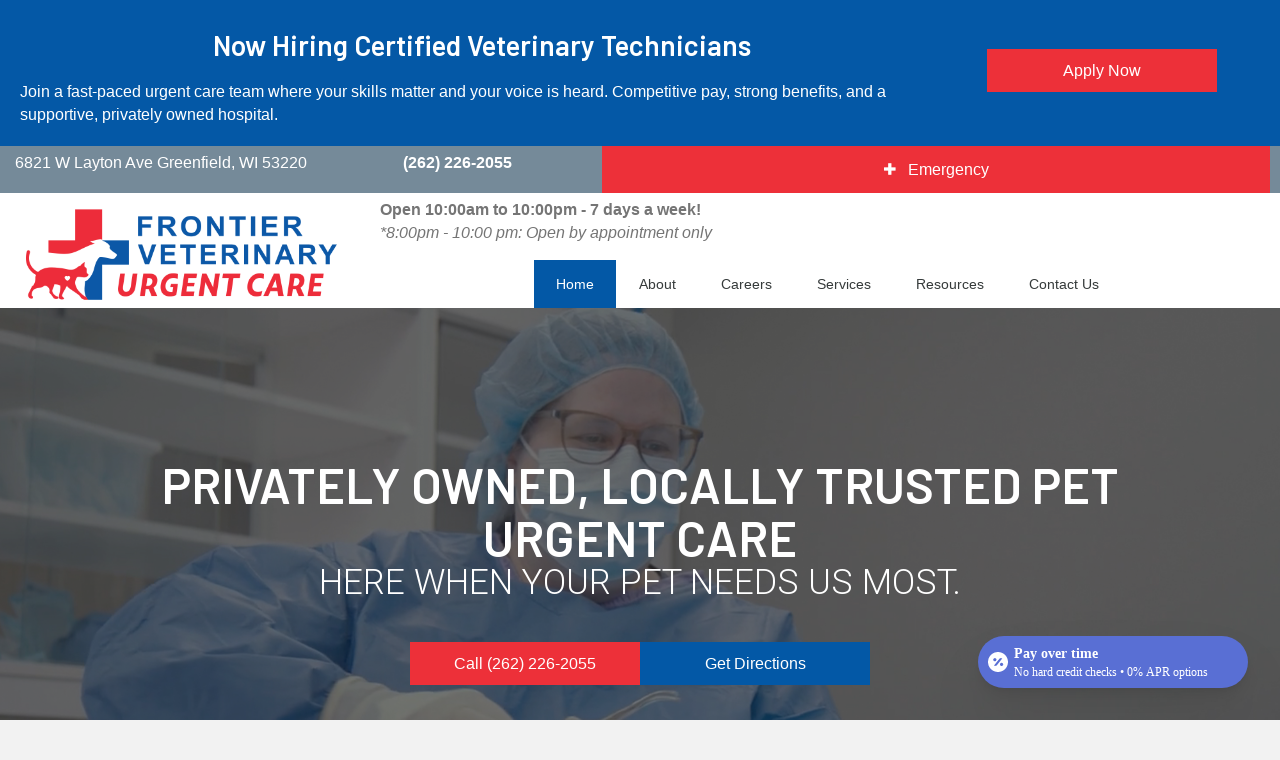

--- FILE ---
content_type: text/html; charset=UTF-8
request_url: https://frontierveturgentcare.com/
body_size: 20816
content:
<!DOCTYPE html>
<html lang="en-US">
<head>
<meta charset="UTF-8" />
<meta name='viewport' content='width=device-width, initial-scale=1.0' />
<meta http-equiv='X-UA-Compatible' content='IE=edge' />
<link rel="profile" href="https://gmpg.org/xfn/11" />
<meta name='robots' content='index, follow, max-image-preview:large, max-snippet:-1, max-video-preview:-1' />

	<!-- This site is optimized with the Yoast SEO plugin v25.6 - https://yoast.com/wordpress/plugins/seo/ -->
	<title>Veterinarian &amp; Urgent Care in Greenfield, WI | Frontier Veterinary Urgent Care</title><link rel="preload" data-rocket-preload as="image" href="https://frontierveturgentcare.com/wp-content/uploads/2023/06/surgery-table.jpg" fetchpriority="high"><link rel="preload" data-rocket-preload as="style" href="https://fonts.googleapis.com/css?family=Barlow%3A600%7CRoboto%3A300&#038;display=swap" /><link rel="stylesheet" href="https://fonts.googleapis.com/css?family=Barlow%3A600%7CRoboto%3A300&#038;display=swap" media="print" onload="this.media='all'" /><noscript><link rel="stylesheet" href="https://fonts.googleapis.com/css?family=Barlow%3A600%7CRoboto%3A300&#038;display=swap" /></noscript>
	<meta name="description" content="Our Greenfield, WI, veterinarians are ready for any urgent care needs for your pet. We&#039;re open much later than most animal hospitals." />
	<link rel="canonical" href="https://frontierveturgentcare.com/" />
	<meta property="og:locale" content="en_US" />
	<meta property="og:type" content="website" />
	<meta property="og:title" content="Veterinarian &amp; Urgent Care in Greenfield, WI | Frontier Veterinary Urgent Care" />
	<meta property="og:description" content="Our Greenfield, WI, veterinarians are ready for any urgent care needs for your pet. We&#039;re open much later than most animal hospitals." />
	<meta property="og:url" content="https://frontierveturgentcare.com/" />
	<meta property="og:site_name" content="Frontier Veterinary Urgent Care" />
	<meta property="article:modified_time" content="2025-11-14T13:31:11+00:00" />
	<meta property="og:image" content="https://frontierveturgentcare.com/wp-content/uploads/2020/04/featured-on-the-milwauker-trophy.png" />
	<meta name="twitter:card" content="summary_large_image" />
	<script type="application/ld+json" class="yoast-schema-graph">{"@context":"https://schema.org","@graph":[{"@type":"WebPage","@id":"https://frontierveturgentcare.com/","url":"https://frontierveturgentcare.com/","name":"Veterinarian & Urgent Care in Greenfield, WI | Frontier Veterinary Urgent Care","isPartOf":{"@id":"https://frontierveturgentcare.com/#website"},"primaryImageOfPage":{"@id":"https://frontierveturgentcare.com/#primaryimage"},"image":{"@id":"https://frontierveturgentcare.com/#primaryimage"},"thumbnailUrl":"https://frontierveturgentcare.com/wp-content/uploads/2020/04/featured-on-the-milwauker-trophy.png","datePublished":"2017-12-01T20:28:11+00:00","dateModified":"2025-11-14T13:31:11+00:00","description":"Our Greenfield, WI, veterinarians are ready for any urgent care needs for your pet. We're open much later than most animal hospitals.","breadcrumb":{"@id":"https://frontierveturgentcare.com/#breadcrumb"},"inLanguage":"en-US","potentialAction":[{"@type":"ReadAction","target":["https://frontierveturgentcare.com/"]}]},{"@type":"ImageObject","inLanguage":"en-US","@id":"https://frontierveturgentcare.com/#primaryimage","url":"https://frontierveturgentcare.com/wp-content/uploads/2020/04/featured-on-the-milwauker-trophy.png","contentUrl":"https://frontierveturgentcare.com/wp-content/uploads/2020/04/featured-on-the-milwauker-trophy.png","width":1200,"height":400,"caption":"Featured On The Milwauker Trophy"},{"@type":"BreadcrumbList","@id":"https://frontierveturgentcare.com/#breadcrumb","itemListElement":[{"@type":"ListItem","position":1,"name":"Home"}]},{"@type":"WebSite","@id":"https://frontierveturgentcare.com/#website","url":"https://frontierveturgentcare.com/","name":"Frontier Veterinary Urgent Care","description":"","potentialAction":[{"@type":"SearchAction","target":{"@type":"EntryPoint","urlTemplate":"https://frontierveturgentcare.com/?s={search_term_string}"},"query-input":{"@type":"PropertyValueSpecification","valueRequired":true,"valueName":"search_term_string"}}],"inLanguage":"en-US"}]}</script>
	<!-- / Yoast SEO plugin. -->


<link rel='dns-prefetch' href='//player.vimeo.com' />
<link rel='dns-prefetch' href='//cdnjs.cloudflare.com' />
<link rel='dns-prefetch' href='//fonts.googleapis.com' />
<link href='https://fonts.gstatic.com' crossorigin rel='preconnect' />
<link rel="alternate" type="application/rss+xml" title="Frontier Veterinary Urgent Care &raquo; Feed" href="https://frontierveturgentcare.com/feed/" />
<link rel="alternate" type="application/rss+xml" title="Frontier Veterinary Urgent Care &raquo; Comments Feed" href="https://frontierveturgentcare.com/comments/feed/" />
<link rel="preload" href="https://cdnjs.cloudflare.com/ajax/libs/foundicons/3.0.0/foundation-icons.woff" as="font" type="font/woff2" crossorigin="anonymous">
<link rel="preload" href="https://frontierveturgentcare.com/wp-content/plugins/bb-plugin/fonts/fontawesome/5.15.4/webfonts/fa-solid-900.woff2" as="font" type="font/woff2" crossorigin="anonymous">
<link rel="preload" href="https://frontierveturgentcare.com/wp-content/plugins/bb-plugin/fonts/fontawesome/5.15.4/webfonts/fa-regular-400.woff2" as="font" type="font/woff2" crossorigin="anonymous">
<link data-minify="1" rel='stylesheet' id='formidable-css' href='https://frontierveturgentcare.com/wp-content/cache/min/1/wp-content/plugins/formidable/css/formidableforms.css?ver=1768922688' media='all' />
<style id='wp-emoji-styles-inline-css'>

	img.wp-smiley, img.emoji {
		display: inline !important;
		border: none !important;
		box-shadow: none !important;
		height: 1em !important;
		width: 1em !important;
		margin: 0 0.07em !important;
		vertical-align: -0.1em !important;
		background: none !important;
		padding: 0 !important;
	}
</style>
<link rel='stylesheet' id='wp-block-library-css' href='https://frontierveturgentcare.com/wp-includes/css/dist/block-library/style.min.css?ver=6.8.3' media='all' />
<style id='wp-block-library-theme-inline-css'>
.wp-block-audio :where(figcaption){color:#555;font-size:13px;text-align:center}.is-dark-theme .wp-block-audio :where(figcaption){color:#ffffffa6}.wp-block-audio{margin:0 0 1em}.wp-block-code{border:1px solid #ccc;border-radius:4px;font-family:Menlo,Consolas,monaco,monospace;padding:.8em 1em}.wp-block-embed :where(figcaption){color:#555;font-size:13px;text-align:center}.is-dark-theme .wp-block-embed :where(figcaption){color:#ffffffa6}.wp-block-embed{margin:0 0 1em}.blocks-gallery-caption{color:#555;font-size:13px;text-align:center}.is-dark-theme .blocks-gallery-caption{color:#ffffffa6}:root :where(.wp-block-image figcaption){color:#555;font-size:13px;text-align:center}.is-dark-theme :root :where(.wp-block-image figcaption){color:#ffffffa6}.wp-block-image{margin:0 0 1em}.wp-block-pullquote{border-bottom:4px solid;border-top:4px solid;color:currentColor;margin-bottom:1.75em}.wp-block-pullquote cite,.wp-block-pullquote footer,.wp-block-pullquote__citation{color:currentColor;font-size:.8125em;font-style:normal;text-transform:uppercase}.wp-block-quote{border-left:.25em solid;margin:0 0 1.75em;padding-left:1em}.wp-block-quote cite,.wp-block-quote footer{color:currentColor;font-size:.8125em;font-style:normal;position:relative}.wp-block-quote:where(.has-text-align-right){border-left:none;border-right:.25em solid;padding-left:0;padding-right:1em}.wp-block-quote:where(.has-text-align-center){border:none;padding-left:0}.wp-block-quote.is-large,.wp-block-quote.is-style-large,.wp-block-quote:where(.is-style-plain){border:none}.wp-block-search .wp-block-search__label{font-weight:700}.wp-block-search__button{border:1px solid #ccc;padding:.375em .625em}:where(.wp-block-group.has-background){padding:1.25em 2.375em}.wp-block-separator.has-css-opacity{opacity:.4}.wp-block-separator{border:none;border-bottom:2px solid;margin-left:auto;margin-right:auto}.wp-block-separator.has-alpha-channel-opacity{opacity:1}.wp-block-separator:not(.is-style-wide):not(.is-style-dots){width:100px}.wp-block-separator.has-background:not(.is-style-dots){border-bottom:none;height:1px}.wp-block-separator.has-background:not(.is-style-wide):not(.is-style-dots){height:2px}.wp-block-table{margin:0 0 1em}.wp-block-table td,.wp-block-table th{word-break:normal}.wp-block-table :where(figcaption){color:#555;font-size:13px;text-align:center}.is-dark-theme .wp-block-table :where(figcaption){color:#ffffffa6}.wp-block-video :where(figcaption){color:#555;font-size:13px;text-align:center}.is-dark-theme .wp-block-video :where(figcaption){color:#ffffffa6}.wp-block-video{margin:0 0 1em}:root :where(.wp-block-template-part.has-background){margin-bottom:0;margin-top:0;padding:1.25em 2.375em}
</style>
<style id='classic-theme-styles-inline-css'>
/*! This file is auto-generated */
.wp-block-button__link{color:#fff;background-color:#32373c;border-radius:9999px;box-shadow:none;text-decoration:none;padding:calc(.667em + 2px) calc(1.333em + 2px);font-size:1.125em}.wp-block-file__button{background:#32373c;color:#fff;text-decoration:none}
</style>
<style id='global-styles-inline-css'>
:root{--wp--preset--aspect-ratio--square: 1;--wp--preset--aspect-ratio--4-3: 4/3;--wp--preset--aspect-ratio--3-4: 3/4;--wp--preset--aspect-ratio--3-2: 3/2;--wp--preset--aspect-ratio--2-3: 2/3;--wp--preset--aspect-ratio--16-9: 16/9;--wp--preset--aspect-ratio--9-16: 9/16;--wp--preset--color--black: #000000;--wp--preset--color--cyan-bluish-gray: #abb8c3;--wp--preset--color--white: #ffffff;--wp--preset--color--pale-pink: #f78da7;--wp--preset--color--vivid-red: #cf2e2e;--wp--preset--color--luminous-vivid-orange: #ff6900;--wp--preset--color--luminous-vivid-amber: #fcb900;--wp--preset--color--light-green-cyan: #7bdcb5;--wp--preset--color--vivid-green-cyan: #00d084;--wp--preset--color--pale-cyan-blue: #8ed1fc;--wp--preset--color--vivid-cyan-blue: #0693e3;--wp--preset--color--vivid-purple: #9b51e0;--wp--preset--color--fl-heading-text: #0358a6;--wp--preset--color--fl-body-bg: #f2f2f2;--wp--preset--color--fl-body-text: #757575;--wp--preset--color--fl-accent: #9b2323;--wp--preset--color--fl-accent-hover: #0a0404;--wp--preset--color--fl-topbar-bg: #ffffff;--wp--preset--color--fl-topbar-text: #000000;--wp--preset--color--fl-topbar-link: #428bca;--wp--preset--color--fl-topbar-hover: #428bca;--wp--preset--color--fl-header-bg: #ffffff;--wp--preset--color--fl-header-text: #000000;--wp--preset--color--fl-header-link: #428bca;--wp--preset--color--fl-header-hover: #428bca;--wp--preset--color--fl-nav-bg: #ffffff;--wp--preset--color--fl-nav-link: #428bca;--wp--preset--color--fl-nav-hover: #428bca;--wp--preset--color--fl-content-bg: #ffffff;--wp--preset--color--fl-footer-widgets-bg: #ffffff;--wp--preset--color--fl-footer-widgets-text: #000000;--wp--preset--color--fl-footer-widgets-link: #428bca;--wp--preset--color--fl-footer-widgets-hover: #428bca;--wp--preset--color--fl-footer-bg: #ffffff;--wp--preset--color--fl-footer-text: #000000;--wp--preset--color--fl-footer-link: #428bca;--wp--preset--color--fl-footer-hover: #428bca;--wp--preset--gradient--vivid-cyan-blue-to-vivid-purple: linear-gradient(135deg,rgba(6,147,227,1) 0%,rgb(155,81,224) 100%);--wp--preset--gradient--light-green-cyan-to-vivid-green-cyan: linear-gradient(135deg,rgb(122,220,180) 0%,rgb(0,208,130) 100%);--wp--preset--gradient--luminous-vivid-amber-to-luminous-vivid-orange: linear-gradient(135deg,rgba(252,185,0,1) 0%,rgba(255,105,0,1) 100%);--wp--preset--gradient--luminous-vivid-orange-to-vivid-red: linear-gradient(135deg,rgba(255,105,0,1) 0%,rgb(207,46,46) 100%);--wp--preset--gradient--very-light-gray-to-cyan-bluish-gray: linear-gradient(135deg,rgb(238,238,238) 0%,rgb(169,184,195) 100%);--wp--preset--gradient--cool-to-warm-spectrum: linear-gradient(135deg,rgb(74,234,220) 0%,rgb(151,120,209) 20%,rgb(207,42,186) 40%,rgb(238,44,130) 60%,rgb(251,105,98) 80%,rgb(254,248,76) 100%);--wp--preset--gradient--blush-light-purple: linear-gradient(135deg,rgb(255,206,236) 0%,rgb(152,150,240) 100%);--wp--preset--gradient--blush-bordeaux: linear-gradient(135deg,rgb(254,205,165) 0%,rgb(254,45,45) 50%,rgb(107,0,62) 100%);--wp--preset--gradient--luminous-dusk: linear-gradient(135deg,rgb(255,203,112) 0%,rgb(199,81,192) 50%,rgb(65,88,208) 100%);--wp--preset--gradient--pale-ocean: linear-gradient(135deg,rgb(255,245,203) 0%,rgb(182,227,212) 50%,rgb(51,167,181) 100%);--wp--preset--gradient--electric-grass: linear-gradient(135deg,rgb(202,248,128) 0%,rgb(113,206,126) 100%);--wp--preset--gradient--midnight: linear-gradient(135deg,rgb(2,3,129) 0%,rgb(40,116,252) 100%);--wp--preset--font-size--small: 13px;--wp--preset--font-size--medium: 20px;--wp--preset--font-size--large: 36px;--wp--preset--font-size--x-large: 42px;--wp--preset--spacing--20: 0.44rem;--wp--preset--spacing--30: 0.67rem;--wp--preset--spacing--40: 1rem;--wp--preset--spacing--50: 1.5rem;--wp--preset--spacing--60: 2.25rem;--wp--preset--spacing--70: 3.38rem;--wp--preset--spacing--80: 5.06rem;--wp--preset--shadow--natural: 6px 6px 9px rgba(0, 0, 0, 0.2);--wp--preset--shadow--deep: 12px 12px 50px rgba(0, 0, 0, 0.4);--wp--preset--shadow--sharp: 6px 6px 0px rgba(0, 0, 0, 0.2);--wp--preset--shadow--outlined: 6px 6px 0px -3px rgba(255, 255, 255, 1), 6px 6px rgba(0, 0, 0, 1);--wp--preset--shadow--crisp: 6px 6px 0px rgba(0, 0, 0, 1);}:where(.is-layout-flex){gap: 0.5em;}:where(.is-layout-grid){gap: 0.5em;}body .is-layout-flex{display: flex;}.is-layout-flex{flex-wrap: wrap;align-items: center;}.is-layout-flex > :is(*, div){margin: 0;}body .is-layout-grid{display: grid;}.is-layout-grid > :is(*, div){margin: 0;}:where(.wp-block-columns.is-layout-flex){gap: 2em;}:where(.wp-block-columns.is-layout-grid){gap: 2em;}:where(.wp-block-post-template.is-layout-flex){gap: 1.25em;}:where(.wp-block-post-template.is-layout-grid){gap: 1.25em;}.has-black-color{color: var(--wp--preset--color--black) !important;}.has-cyan-bluish-gray-color{color: var(--wp--preset--color--cyan-bluish-gray) !important;}.has-white-color{color: var(--wp--preset--color--white) !important;}.has-pale-pink-color{color: var(--wp--preset--color--pale-pink) !important;}.has-vivid-red-color{color: var(--wp--preset--color--vivid-red) !important;}.has-luminous-vivid-orange-color{color: var(--wp--preset--color--luminous-vivid-orange) !important;}.has-luminous-vivid-amber-color{color: var(--wp--preset--color--luminous-vivid-amber) !important;}.has-light-green-cyan-color{color: var(--wp--preset--color--light-green-cyan) !important;}.has-vivid-green-cyan-color{color: var(--wp--preset--color--vivid-green-cyan) !important;}.has-pale-cyan-blue-color{color: var(--wp--preset--color--pale-cyan-blue) !important;}.has-vivid-cyan-blue-color{color: var(--wp--preset--color--vivid-cyan-blue) !important;}.has-vivid-purple-color{color: var(--wp--preset--color--vivid-purple) !important;}.has-black-background-color{background-color: var(--wp--preset--color--black) !important;}.has-cyan-bluish-gray-background-color{background-color: var(--wp--preset--color--cyan-bluish-gray) !important;}.has-white-background-color{background-color: var(--wp--preset--color--white) !important;}.has-pale-pink-background-color{background-color: var(--wp--preset--color--pale-pink) !important;}.has-vivid-red-background-color{background-color: var(--wp--preset--color--vivid-red) !important;}.has-luminous-vivid-orange-background-color{background-color: var(--wp--preset--color--luminous-vivid-orange) !important;}.has-luminous-vivid-amber-background-color{background-color: var(--wp--preset--color--luminous-vivid-amber) !important;}.has-light-green-cyan-background-color{background-color: var(--wp--preset--color--light-green-cyan) !important;}.has-vivid-green-cyan-background-color{background-color: var(--wp--preset--color--vivid-green-cyan) !important;}.has-pale-cyan-blue-background-color{background-color: var(--wp--preset--color--pale-cyan-blue) !important;}.has-vivid-cyan-blue-background-color{background-color: var(--wp--preset--color--vivid-cyan-blue) !important;}.has-vivid-purple-background-color{background-color: var(--wp--preset--color--vivid-purple) !important;}.has-black-border-color{border-color: var(--wp--preset--color--black) !important;}.has-cyan-bluish-gray-border-color{border-color: var(--wp--preset--color--cyan-bluish-gray) !important;}.has-white-border-color{border-color: var(--wp--preset--color--white) !important;}.has-pale-pink-border-color{border-color: var(--wp--preset--color--pale-pink) !important;}.has-vivid-red-border-color{border-color: var(--wp--preset--color--vivid-red) !important;}.has-luminous-vivid-orange-border-color{border-color: var(--wp--preset--color--luminous-vivid-orange) !important;}.has-luminous-vivid-amber-border-color{border-color: var(--wp--preset--color--luminous-vivid-amber) !important;}.has-light-green-cyan-border-color{border-color: var(--wp--preset--color--light-green-cyan) !important;}.has-vivid-green-cyan-border-color{border-color: var(--wp--preset--color--vivid-green-cyan) !important;}.has-pale-cyan-blue-border-color{border-color: var(--wp--preset--color--pale-cyan-blue) !important;}.has-vivid-cyan-blue-border-color{border-color: var(--wp--preset--color--vivid-cyan-blue) !important;}.has-vivid-purple-border-color{border-color: var(--wp--preset--color--vivid-purple) !important;}.has-vivid-cyan-blue-to-vivid-purple-gradient-background{background: var(--wp--preset--gradient--vivid-cyan-blue-to-vivid-purple) !important;}.has-light-green-cyan-to-vivid-green-cyan-gradient-background{background: var(--wp--preset--gradient--light-green-cyan-to-vivid-green-cyan) !important;}.has-luminous-vivid-amber-to-luminous-vivid-orange-gradient-background{background: var(--wp--preset--gradient--luminous-vivid-amber-to-luminous-vivid-orange) !important;}.has-luminous-vivid-orange-to-vivid-red-gradient-background{background: var(--wp--preset--gradient--luminous-vivid-orange-to-vivid-red) !important;}.has-very-light-gray-to-cyan-bluish-gray-gradient-background{background: var(--wp--preset--gradient--very-light-gray-to-cyan-bluish-gray) !important;}.has-cool-to-warm-spectrum-gradient-background{background: var(--wp--preset--gradient--cool-to-warm-spectrum) !important;}.has-blush-light-purple-gradient-background{background: var(--wp--preset--gradient--blush-light-purple) !important;}.has-blush-bordeaux-gradient-background{background: var(--wp--preset--gradient--blush-bordeaux) !important;}.has-luminous-dusk-gradient-background{background: var(--wp--preset--gradient--luminous-dusk) !important;}.has-pale-ocean-gradient-background{background: var(--wp--preset--gradient--pale-ocean) !important;}.has-electric-grass-gradient-background{background: var(--wp--preset--gradient--electric-grass) !important;}.has-midnight-gradient-background{background: var(--wp--preset--gradient--midnight) !important;}.has-small-font-size{font-size: var(--wp--preset--font-size--small) !important;}.has-medium-font-size{font-size: var(--wp--preset--font-size--medium) !important;}.has-large-font-size{font-size: var(--wp--preset--font-size--large) !important;}.has-x-large-font-size{font-size: var(--wp--preset--font-size--x-large) !important;}
:where(.wp-block-post-template.is-layout-flex){gap: 1.25em;}:where(.wp-block-post-template.is-layout-grid){gap: 1.25em;}
:where(.wp-block-columns.is-layout-flex){gap: 2em;}:where(.wp-block-columns.is-layout-grid){gap: 2em;}
:root :where(.wp-block-pullquote){font-size: 1.5em;line-height: 1.6;}
</style>
<link data-minify="1" rel='stylesheet' id='foundation-icons-css' href='https://frontierveturgentcare.com/wp-content/cache/min/1/ajax/libs/foundicons/3.0.0/foundation-icons.css?ver=1768922688' media='all' />
<link rel='stylesheet' id='jquery-magnificpopup-css' href='https://frontierveturgentcare.com/wp-content/plugins/bb-plugin/css/jquery.magnificpopup.min.css?ver=2.9.2.1' media='all' />
<link data-minify="1" rel='stylesheet' id='fl-builder-layout-11-css' href='https://frontierveturgentcare.com/wp-content/cache/min/1/wp-content/uploads/bb-plugin/cache/11-layout.css?ver=1768922751' media='all' />
<link rel='stylesheet' id='bootstrap-css' href='https://frontierveturgentcare.com/wp-content/plugins/formidable-bootstrap/css/bootstrap.min.css?ver=5.0.2' media='all' />
<style id='bootstrap-inline-css'>
ul.pagination li.dots.disabled {
				padding: 6px 8px;
				background-color: #fff;
				border: 1px solid #ddd;
			}
		.frm_pagination_cont ul.frm_pagination {
			display: flex;
		}
		.frm_pagination_cont ul.frm_pagination > li {
			margin: 0;
		}.input-group .form-control {
			margin-right: 0;
		}
</style>
<link data-minify="1" rel='stylesheet' id='bootstrap-glyphicons-css' href='https://frontierveturgentcare.com/wp-content/cache/min/1/wp-content/plugins/formidable-bootstrap/css/bootstrap-glyphicons.min.css?ver=1768922688' media='all' />
<link data-minify="1" rel='stylesheet' id='itcore-business-details-css' href='https://frontierveturgentcare.com/wp-content/cache/min/1/wp-content/plugins/intouch-core-management/assets/css/businessdetails.css?ver=1768922688' media='all' />
<link data-minify="1" rel='stylesheet' id='font-awesome-5-css' href='https://frontierveturgentcare.com/wp-content/cache/min/1/wp-content/plugins/bb-plugin/fonts/fontawesome/5.15.4/css/all.min.css?ver=1768922688' media='all' />
<link data-minify="1" rel='stylesheet' id='ultimate-icons-css' href='https://frontierveturgentcare.com/wp-content/cache/min/1/wp-content/uploads/bb-plugin/icons/ultimate-icons/style.css?ver=1768922688' media='all' />
<link data-minify="1" rel='stylesheet' id='fl-builder-layout-bundle-00cf40844137678fe42a9d281b2a86d3-css' href='https://frontierveturgentcare.com/wp-content/cache/min/1/wp-content/uploads/bb-plugin/cache/00cf40844137678fe42a9d281b2a86d3-layout-bundle.css?ver=1768922751' media='all' />
<link data-minify="1" rel='stylesheet' id='conditional-elements-css' href='https://frontierveturgentcare.com/wp-content/cache/min/1/wp-content/plugins/bt-pro/includes/conditional-elements/css/conditional-elements.css?ver=1768922688' media='all' />
<link rel='stylesheet' id='sticky_style-css' href='https://frontierveturgentcare.com/wp-content/plugins/bt-pro/includes/sticky-column/css/sticky-column.css?ver=6.8.3' media='all' />
<link data-minify="1" rel='stylesheet' id='ss_mega_menu-css' href='https://frontierveturgentcare.com/wp-content/cache/min/1/wp-content/plugins/bt-pro/includes/mega-menu/css/mega-menu.css?ver=1768922688' media='all' />
<link data-minify="1" rel='stylesheet' id='style-main-css' href='https://frontierveturgentcare.com/wp-content/cache/min/1/wp-content/themes/bb-theme-child/css/main.css?ver=1768922688' media='all' />
<link rel='stylesheet' id='shiftnav-css' href='https://frontierveturgentcare.com/wp-content/plugins/shiftnav-responsive-mobile-menu/assets/css/shiftnav.min.css?ver=1.8.2' media='all' />
<link rel='stylesheet' id='bootstrap-4-css' href='https://frontierveturgentcare.com/wp-content/themes/bb-theme/css/bootstrap-4.min.css?ver=1.7.18.1' media='all' />
<link data-minify="1" rel='stylesheet' id='fl-automator-skin-css' href='https://frontierveturgentcare.com/wp-content/cache/min/1/wp-content/uploads/bb-theme/skin-6893ada83d143.css?ver=1768922688' media='all' />
<link rel='stylesheet' id='fl-child-theme-css' href='https://frontierveturgentcare.com/wp-content/themes/bb-theme-child/style.css?ver=6.8.3' media='all' />
<link rel='stylesheet' id='pp-animate-css' href='https://frontierveturgentcare.com/wp-content/plugins/bbpowerpack/assets/css/animate.min.css?ver=3.5.1' media='all' />

<script src="https://frontierveturgentcare.com/wp-includes/js/jquery/jquery.min.js?ver=3.7.1" id="jquery-core-js"></script>
<script src="https://frontierveturgentcare.com/wp-includes/js/jquery/jquery-migrate.min.js?ver=3.4.1" id="jquery-migrate-js"></script>
<script data-minify="1" src="https://frontierveturgentcare.com/wp-content/cache/min/1/wp-content/plugins/bt-pro/includes/conditional-elements/js/conditional-elements.js?ver=1768922688" id="conditional-elements-js"></script>
<script data-minify="1" src="https://frontierveturgentcare.com/wp-content/cache/min/1/wp-content/plugins/bt-pro/includes/sticky-column/js/sticky-column.js?ver=1768922688" id="sticky_script-js"></script>
<script data-minify="1" src="https://frontierveturgentcare.com/wp-content/cache/min/1/wp-content/plugins/bt-pro/includes/mega-menu/js/mega-menu.js?ver=1768922688" id="ss_mega_menu-js"></script>
<script data-minify="1" src="https://frontierveturgentcare.com/wp-content/cache/min/1/wp-content/themes/bb-theme-child/js/slimheadermanager.js?ver=1768922688" id="slimheadermanager-js-js"></script>
<script data-minify="1" src="https://frontierveturgentcare.com/wp-content/cache/min/1/wp-content/themes/bb-theme-child/js/scrollmanager.js?ver=1768922688" id="scrollmanager-js-js"></script>
<script data-minify="1" src="https://frontierveturgentcare.com/wp-content/cache/min/1/wp-content/themes/bb-theme-child/js/parallaxmanager.js?ver=1768922688" id="parallaxmanager-js-js"></script>
<script data-minify="1" src="https://frontierveturgentcare.com/wp-content/cache/min/1/wp-content/themes/bb-theme-child/js/wahhelper.js?ver=1768922688" id="wahhelper-js-js"></script>
<link rel="https://api.w.org/" href="https://frontierveturgentcare.com/wp-json/" /><link rel="alternate" title="JSON" type="application/json" href="https://frontierveturgentcare.com/wp-json/wp/v2/pages/11" /><link rel="EditURI" type="application/rsd+xml" title="RSD" href="https://frontierveturgentcare.com/xmlrpc.php?rsd" />
<link rel='shortlink' href='https://frontierveturgentcare.com/' />
<link rel="alternate" title="oEmbed (JSON)" type="application/json+oembed" href="https://frontierveturgentcare.com/wp-json/oembed/1.0/embed?url=https%3A%2F%2Ffrontierveturgentcare.com%2F" />
<link rel="alternate" title="oEmbed (XML)" type="text/xml+oembed" href="https://frontierveturgentcare.com/wp-json/oembed/1.0/embed?url=https%3A%2F%2Ffrontierveturgentcare.com%2F&#038;format=xml" />
		<script>
			var bb_powerpack = {
				version: '2.40.4.1',
				getAjaxUrl: function() { return atob( 'aHR0cHM6Ly9mcm9udGllcnZldHVyZ2VudGNhcmUuY29tL3dwLWFkbWluL2FkbWluLWFqYXgucGhw' ); },
				callback: function() {},
				mapMarkerData: {},
				post_id: '11',
				search_term: '',
				current_page: 'https://frontierveturgentcare.com/',
				conditionals: {
					is_front_page: true,
					is_home: false,
					is_archive: false,
					is_tax: false,
										is_author: false,
					current_author: false,
					is_search: false,
									}
			};
		</script>
		
		<!-- ShiftNav CSS
	================================================================ -->
		<style type="text/css" id="shiftnav-dynamic-css">
				@media only screen and (min-width:1px){ #shiftnav-toggle-main, .shiftnav-toggle-mobile{ display:none; } .shiftnav-wrap { padding-top:0 !important; } }
	@media only screen and (max-width:0px){ .fl-menu{ display:none !important; } }
	@media only screen and (max-width:-1px){ .ubermenu, body .ubermenu, .ubermenu.ubermenu-responsive-default, .ubermenu-responsive-toggle, #megaMenu{ display:none !important; } }

/* Status: Loaded from Transient */
		</style>
		<!-- end ShiftNav CSS -->

	<!-- Stream WordPress user activity plugin v4.1.1 -->
<script>document.documentElement.className += " js";</script>
<style>.recentcomments a{display:inline !important;padding:0 !important;margin:0 !important;}</style><link rel="icon" href="https://frontierveturgentcare.com/wp-content/uploads/2022/08/cropped-frontier-favicon-32x32.png" sizes="32x32" />
<link rel="icon" href="https://frontierveturgentcare.com/wp-content/uploads/2022/08/cropped-frontier-favicon-192x192.png" sizes="192x192" />
<link rel="apple-touch-icon" href="https://frontierveturgentcare.com/wp-content/uploads/2022/08/cropped-frontier-favicon-180x180.png" />
<meta name="msapplication-TileImage" content="https://frontierveturgentcare.com/wp-content/uploads/2022/08/cropped-frontier-favicon-270x270.png" />
		<style id="wp-custom-css">
			a[href^="tel:"] {
	white-space:nowrap;
}

/* ShiftNav Fixes */
.fl-html a.shiftnav-toggle-button{
	background: #758a99;
	color: #fff;
}

#shiftnav-toggle-main .shiftnav-toggle-burger, #shiftnav-toggle-main.shiftnav-toggle-main-entire-bar:before, .shiftnav .fa, .shiftnav-toggle .fa{
	font-family: "Font Awesome 5 Free"; 
	font-weight: 700;
}
#shiftnav-toggle-main, .shiftnav {
	transition: all 0.15s ease-in-out;
}
.shiftnav {
	overflow-y:hidden;
	z-index:100000000000;
}
.shiftnav .shiftnav-inner {
	padding-bottom:40px;
}

@media all and (max-width: 768px) {
	footer .intouch p, footer .usability p {
		text-align: center !important;
	}
}
/* End Fix*/

/* Fix for Slim Header Scrolling - Added 8/21/18 */
html {
	overflow-x:unset !important;
}
/* End Fix */
.intouch {
	text-align: center;
}


/* Callout Fixes */
.fl-callout .fl-callout-content {
  line-height:0;
}
.fl-callout .fl-callout-content .fl-callout-text {
  line-height:1.15;
}
.fl-callout .fl-callout-content .fl-callout-title {
  padding-bottom:0;
}
.fl-callout .fl-callout-content p:empty {
	padding-bottom:0 !important;
}

/* Shiftnav Settings */
.shiftnav .shiftnav-inner .shiftnav-panel-close {
    color: #ffffff;
}
.shiftnav-inner ul li a {
color: black;
font-weight:700;
}
.shiftnav-inner ul li a:hover {
background: #012770;
color: white;
}
.shiftnav-inner ul li.current-menu-item a {
background: #075099;
color: white;
}
.shiftnav li.menu-item-has-children > .shiftnav-target[href^="#"], .shiftnav li.menu-item-has-children > .shiftnav-target:not([href]) {
pointer-events: none;
color:grey;
text-transform:uppercase;
}
.shiftnav li.menu-item-has-children > .shiftnav-target[href^="#"]:after, .shiftnav li.menu-item-has-children > .shiftnav-target:not([href]):after {
content:'';
display:block;
width:100px;
height:2px;
background:#075099;
}

/* Mobile Header Defaults */
.menu-toggle-mobile p {
	margin-bottom:0;
}

	.fl-builder-content-1442 {
		-webkit-position:sticky;
		position:sticky;
		top:0;
		z-index:100;

}

/* ITV Parallax Settings */
body:not(.fl-builder-edit) .img-parallax { 
	display:flex; 
	overflow:hidden; 
	height:100%; 
}
body:not(.fl-builder-edit) .img-parallax > div { 
	flex:1 1 auto; 
}
body:not(.fl-builder-edit) .img-parallax .fl-photo { 
	width:100%; 
	height:100%; 
}
body:not(.fl-builder-edit) .img-parallax .fl-photo-content { 
	display:flex; 
	align-items:center; 
	position:absolute; 
	top:0; 
	left:0; 
	right:0; 
	bottom:0; 
	margin:auto; 
	max-width:105%; 
}
body.fl-builder-edit .img-parallax img {
	transform:translate3d(0,0,0) !important;
}

/* Business Hours Shortcode Settings */
p.businesshours{
	margin-bottom: 0;
}

/* Header template code*/
.logo-position-avph > .fl-module-content{
	margin-top: -60px!important;
}
header .fl-callout-icon-right-title .fl-callout-title span{
	display: inline-block;
}
body:not(.fl-builder-edit)  header.fl-builder-content[data-type="header"] .hide-logo-scroll .fl-photo img {
	max-height:500px;	
}
html:not([data-scroll="0"]) body:not(.fl-builder-edit)  header.fl-builder-content[data-type="header"] .hide-logo-scroll .fl-photo img {
	/*opacity:0;*/
	max-height:75px;
	width:auto;
}

/* Footer Template Fixes */
.business-hours-wrapper .businesshours .hourentry {
	white-space:nowrap;
}
@media (max-width: 992px){
	.footer-caret .pp-col-separator.pp-col-separator-right{
	display: none;
}}
@media (max-width: 992px){
.map-none  > .fl-row-content-wrap{
	background-image: none;
}}
footer p.businesshours{
	margin-bottom: 0;
}
@media(max-width: 768px){
.callout-center > .fl-module-content {
	display: flex;
	justify-content: center;
}}
@media(min-width: 1201px){
.footer-left{
	width: 40%;
}}
@media(min-width: 1201px){
.footer-right{
	width: 60%;
}}

/* Footer Settings - Flex */
@media (min-width:768px) {
	.footer-contact-wrapper .fl-col-content .fl-col-group .fl-col > .fl-col-content {
		display:flex;
		flex-direction:column;
	}
	.footer-contact-wrapper .fl-col-content .fl-col-group .fl-col:first-child > .fl-col-content {
		align-items:flex-end;
	}
	.footer-contact-wrapper .fl-col-content .fl-col-group .fl-col > .fl-col-content .fl-module {
		min-width:225px;
	}
}
/* End Footer code */

/* Blog Fix */
@media (max-width:768px) {
	.fl-post-feed-post.fl-post-feed-image-beside, .fl-post-feed-post.fl-post-feed-image-beside-content, .fl-post-feed-post.fl-post-feed-image-beside-right, .fl-post-feed-post.fl-post-feed-image-beside-content-right {
    max-width: 100%;
	}
	.fl-post-feed-post.fl-post-feed-image-beside img, .fl-post-feed-post.fl-post-feed-image-beside-content img, .fl-post-feed-post.fl-post-feed-image-beside-right img, .fl-post-feed-post.fl-post-feed-image-beside-content-right img {
		display:block;
		max-width:75%;
		margin:0 auto;
	}
}


.testimonial-fix .fl-row-content.fl-row-fixed-width.fl-node-content{
	overflow:hidden;
}

/* Header Setup */
.col-flex-row .fl-col-content {
	display:flex;
	flex-direction:row;
	justify-content:stretch;
}
.col-flex-row .fl-col-content .fl-module {
	width:auto;
	flex:1 1 auto;
}
.col-flex-row.flex-left .fl-col-content {
	flex-basis:flex-start;
}

/* Carousel Button Fixes */
@media(max-width:768px) {
	.carousel-button-fix-mobile .pp-image-carousel-wrapper .pp-swiper-button {
		top:auto;
		bottom:40px;
	}
	.carousel-button-fix-mobile .pp-image-carousel-wrapper .pp-swiper-button.swiper-button-prev {
		left:50%;
		transform:translateX(-110%);
	}
	.carousel-button-fix-mobile .pp-image-carousel-wrapper .pp-swiper-button.swiper-button-next {
		right:50%;
		transform:translateX(110%);
	}
}

		</style>
		<!-- Google Tag Manager -->
<script>(function(w,d,s,l,i){w[l]=w[l]||[];w[l].push({'gtm.start':
new Date().getTime(),event:'gtm.js'});var f=d.getElementsByTagName(s)[0],
j=d.createElement(s),dl=l!='dataLayer'?'&l='+l:'';j.async=true;j.src=
'https://www.googletagmanager.com/gtm.js?id='+i+dl;f.parentNode.insertBefore(j,f);
})(window,document,'script','dataLayer','GTM-PDQM3SN');</script>
<!-- End Google Tag Manager -->
<style id="rocket-lazyrender-inline-css">[data-wpr-lazyrender] {content-visibility: auto;}</style><meta name="generator" content="WP Rocket 3.18.3" data-wpr-features="wpr_minify_js wpr_automatic_lazy_rendering wpr_oci wpr_minify_css wpr_cdn wpr_desktop" /></head>
<body class="home wp-singular page-template-default page page-id-11 wp-theme-bb-theme wp-child-theme-bb-theme-child fl-builder fl-builder-2-9-2-1 fl-themer-1-5-1 fl-theme-1-7-18-1 fl-no-js fl-theme-builder-part fl-theme-builder-part-footer-intouch-byline fl-theme-builder-header fl-theme-builder-header-new-mobile-header-stick-main fl-theme-builder-footer fl-theme-builder-footer-footer-rvc fl-framework-bootstrap-4 fl-preset-default fl-full-width fl-search-active" itemscope="itemscope" itemtype="https://schema.org/WebPage">
<!-- Google Tag Manager (noscript) -->
<noscript><iframe src="https://www.googletagmanager.com/ns.html?id=GTM-PDQM3SN"
height="0" width="0" style="display:none;visibility:hidden"></iframe></noscript>
<!-- End Google Tag Manager (noscript) --><a aria-label="Skip to content" class="fl-screen-reader-text" href="#fl-main-content">Skip to content</a><div  class="fl-page">
	<div  class="fl-builder-content fl-builder-content-11187 fl-builder-global-templates-locked" data-post-id="11187" data-type="part"><div  class="fl-row fl-row-full-width fl-row-bg-color fl-node-vph7zlgiaeos fl-row-default-height fl-row-align-center" data-node="vph7zlgiaeos">
	<div class="fl-row-content-wrap">
								<div class="fl-row-content fl-row-full-width fl-node-content">
		
<div class="fl-col-group fl-node-2ifwzdmrt1ge fl-col-group-equal-height fl-col-group-align-center fl-col-group-custom-width" data-node="2ifwzdmrt1ge">
			<div class="fl-col fl-node-13g08bmdwluh fl-col-bg-color fl-col-small-custom-width" data-node="13g08bmdwluh">
	<div class="fl-col-content fl-node-content">		<div class="fl-module fl-module-pp-heading fl-node-oj4nxvudisqy" data-node="oj4nxvudisqy">
	<div class="fl-module-content fl-node-content">
		<div class="pp-heading-content">
		<div class="pp-heading  pp-center">
		
		<h2 class="heading-title">

			
			<span class="title-text pp-primary-title">Now Hiring Certified Veterinary Technicians</span>

			
			
		</h2>

		
	</div>

	
	</div>
	</div>
</div>
<div  class="fl-module fl-module-rich-text fl-rich-text fl-node-vp96begxrcod" data-node="vp96begxrcod">
	<p>Join a fast-paced urgent care team where your skills matter and your voice is heard. Competitive pay, strong benefits, and a supportive, privately <span class="nowrap">owned hospital.</span></p>
</div>
</div>
</div>
			<div class="fl-col fl-node-kc1wrisztx40 fl-col-bg-color fl-col-small fl-col-small-custom-width" data-node="kc1wrisztx40">
	<div class="fl-col-content fl-node-content">		<div class="fl-module fl-module-pp-smart-button fl-node-8k1j95qvwgnx" data-node="8k1j95qvwgnx">
	<div class="fl-module-content fl-node-content">
		<div class="pp-button-wrap pp-button-width-custom">
	<a href="https://frontierveturgentcare.com/careers/" target="_self" class="pp-button" role="button" aria-label="Apply Now">
						<span class="pp-button-text">Apply Now</span>
					</a>
</div>
	</div>
</div>
</div>
</div>
	</div>
		</div>
	</div>
</div>
</div><div  class="uabb-js-breakpoint" style="display: none;"></div><header  class="fl-builder-content fl-builder-content-11139 fl-builder-global-templates-locked" data-post-id="11139" data-type="header" data-sticky="1" data-sticky-on="mobile" data-sticky-breakpoint="medium" data-shrink="0" data-overlay="0" data-overlay-bg="transparent" data-shrink-image-height="50px" role="banner" itemscope="itemscope" itemtype="http://schema.org/WPHeader"><div  class="fl-row fl-row-full-width fl-row-bg-color fl-node-5jtlz8wec4hq fl-row-default-height fl-row-align-center fl-visible-desktop fl-visible-large fl-visible-medium" data-node="5jtlz8wec4hq">
	<div class="fl-row-content-wrap">
								<div class="fl-row-content fl-row-fixed-width fl-node-content">
		
<div class="fl-col-group fl-node-tsqgu1ibrd49 fl-col-group-equal-height fl-col-group-align-center" data-node="tsqgu1ibrd49">
			<div class="fl-col fl-node-qw578lcfds1u fl-col-bg-color fl-col-small fl-visible-medium" data-node="qw578lcfds1u">
	<div class="fl-col-content fl-node-content">		<div class="fl-module fl-module-html fl-node-wuxyhsg84qme" data-node="wuxyhsg84qme">
	<div class="fl-module-content fl-node-content">
		<div class="fl-html">
	<a class="shiftnav-toggle shiftnav-toggle-button" data-shiftnav-target="shiftnav-main"><i class="fa fa-bars"></i>  </a></div>
	</div>
</div>
</div>
</div>
			<div class="fl-col fl-node-0lxweadyhimc fl-col-bg-color fl-col-small col-flex-row flex-left" data-node="0lxweadyhimc">
	<div class="fl-col-content fl-node-content">		<div class="fl-module fl-module-rich-text fl-node-14ldqgarvyhk fl-visible-desktop fl-visible-large" data-node="14ldqgarvyhk">
	<div class="fl-module-content fl-node-content">
		<div class="fl-rich-text">
	<div><span class="addresswrap "><a href="http://maps.google.com/?q=Frontier Veterinary Urgent Care 6821 W Layton Ave, Greenfield, WI, 53220" class="addresslink" onclick="" target="_blank"><span class="streetblock"><span class="streetwrap">6821 W Layton Ave</span><span class="addressstreetbreak"> </span></span><span class="citystateblock"><span class="citywrap">Greenfield,</span> <span class="statewrap">WI</span> <span class="postalcodewrap">53220</span></span></a></span></div>
</div>
	</div>
</div>
<div class="fl-module fl-module-rich-text fl-node-w5shryl2edk7" data-node="w5shryl2edk7">
	<div class="fl-module-content fl-node-content">
		<div class="fl-rich-text">
	<div><strong><span class="phonewrap "><a href="tel:2622262055" class="phonelink" onclick="ga('itpcga.send', 'event', 'call', 'call', 'Site Default');">(262) 226-2055</a></span></strong></div>
</div>
	</div>
</div>
</div>
</div>
			<div class="fl-col fl-node-5dr7su2j0cpv fl-col-bg-color fl-col-small col-flex-row flex-right" data-node="5dr7su2j0cpv">
	<div class="fl-col-content fl-node-content">		<div class="fl-module fl-module-pp-smart-button fl-node-6mbdphkg87tj" data-node="6mbdphkg87tj">
	<div class="fl-module-content fl-node-content">
		<div class="pp-button-wrap pp-button-width-full pp-button-has-icon">
	<a href="tel:2622262055" target="_self" class="pp-button" role="button" aria-label="Emergency">
				<i class="pp-button-icon pp-button-icon-before fi-plus"></i>
						<span class="pp-button-text">Emergency</span>
					</a>
</div>
	</div>
</div>
</div>
</div>
	</div>
		</div>
	</div>
</div>
<div  class="fl-row fl-row-full-width fl-row-bg-color fl-node-fesjd478t6ly fl-row-default-height fl-row-align-center fl-visible-mobile" data-node="fesjd478t6ly">
	<div class="fl-row-content-wrap">
								<div class="fl-row-content fl-row-full-width fl-node-content">
		
<div class="fl-col-group fl-node-nca50rg3189j fl-col-group-equal-height fl-col-group-align-center fl-col-group-custom-width" data-node="nca50rg3189j">
			<div class="fl-col fl-node-inulxm3ptzb9 fl-col-bg-color fl-col-small fl-col-small-custom-width" data-node="inulxm3ptzb9">
	<div class="fl-col-content fl-node-content">		<div class="fl-module fl-module-rich-text fl-node-75eysojlarf3 menu-toggle-mobile" data-node="75eysojlarf3">
	<div class="fl-module-content fl-node-content">
		<div class="fl-rich-text">
	<p><a  class="shiftnav-toggle shiftnav-toggle-shiftnav-main menu-toggle-button" tabindex="0" 	data-shiftnav-target="shiftnav-main"	><i class="fa fa-bars"></i> </a></p>
</div>
	</div>
</div>
</div>
</div>
						<div class="fl-col fl-node-cndqkwy3j7v6 fl-col-bg-color fl-col-small fl-col-small-custom-width" data-node="cndqkwy3j7v6">
	<div class="fl-col-content fl-node-content">		<div class="fl-module fl-module-pp-smart-button fl-node-ynsg0b978woe" data-node="ynsg0b978woe">
	<div class="fl-module-content fl-node-content">
		<div class="pp-button-wrap pp-button-width-full">
	<a href="tel:2622262055" target="_self" class="pp-button" role="button" aria-label="">
						<span class="pp-button-text"><i class='fas fa-phone'></i></span>
					</a>
</div>
	</div>
</div>
</div>
</div>
	</div>

<div class="fl-col-group fl-node-rw4pljfb6mxs" data-node="rw4pljfb6mxs">
			<div class="fl-col fl-node-2mpivn8jho9q fl-col-bg-color" data-node="2mpivn8jho9q">
	<div class="fl-col-content fl-node-content">		<div class="fl-module fl-module-pp-smart-button fl-node-z7nef1x8lvou" data-node="z7nef1x8lvou">
	<div class="fl-module-content fl-node-content">
		<div class="pp-button-wrap pp-button-width-full">
	<a href="https://www.google.com/maps/dir//Frontier+Veterinary+Urgent+Care,+6821+W+Layton+Ave,+Greenfield,+WI+53220/@41.8058236,-88.3856257,8z/data=!4m8!4m7!1m0!1m5!1m1!1s0x8805119da83c66bd:0xcc55224bbc5f053a!2m2!1d-87.9990615!2d42.9589852!5m2!1e4!1e1?entry=ttu&#038;g_ep=EgoyMDI1MDcwNy4wIKXMDSoASAFQAw%3D%3D" target="_blank" class="pp-button" role="button" rel="noopener" aria-label="Get Directions">
						<span class="pp-button-text">Get Directions</span>
					</a>
</div>
	</div>
</div>
</div>
</div>
	</div>
		</div>
	</div>
</div>
<div  class="fl-row fl-row-full-width fl-row-bg-color fl-node-k4su6cbapyhw fl-row-default-height fl-row-align-center fl-visible-desktop fl-visible-large" data-node="k4su6cbapyhw">
	<div class="fl-row-content-wrap">
								<div class="fl-row-content fl-row-full-width fl-node-content">
		
<div class="fl-col-group fl-node-27u4rnz80twp fl-col-group-equal-height fl-col-group-align-bottom fl-col-group-custom-width" data-node="27u4rnz80twp">
			<div class="fl-col fl-node-ha8ejxgpf6ry fl-col-bg-color fl-col-small fl-col-small-custom-width" data-node="ha8ejxgpf6ry">
	<div class="fl-col-content fl-node-content">		<div class="fl-module fl-module-photo fl-node-90b7ihxwuot2" data-node="90b7ihxwuot2">
	<div class="fl-module-content fl-node-content">
		<div class="fl-photo fl-photo-align-center" itemscope itemtype="https://schema.org/ImageObject">
	<div class="fl-photo-content fl-photo-img-png">
				<a href="/" target="_self" itemprop="url">
				<img loading="lazy" decoding="async" class="fl-photo-img wp-image-1590 size-full" src="https://frontierveturgentcare.com/wp-content/uploads/2021/02/frontier-logo.png" alt="Frontier Logo" itemprop="image" height="164" width="500" title="Frontier Logo"  data-no-lazy="1" srcset="https://frontierveturgentcare.com/wp-content/uploads/2021/02/frontier-logo.png 500w, https://frontierveturgentcare.com/wp-content/uploads/2021/02/frontier-logo-300x98.png 300w" sizes="(max-width: 500px) 100vw, 500px" />
				</a>
					</div>
	</div>
	</div>
</div>
</div>
</div>
			<div class="fl-col fl-node-ohzrdqp27ce1 fl-col-bg-color fl-col-small-custom-width" data-node="ohzrdqp27ce1">
	<div class="fl-col-content fl-node-content">		<div class="fl-module fl-module-rich-text fl-node-z80tsbefy9mr" data-node="z80tsbefy9mr">
	<div class="fl-module-content fl-node-content">
		<div class="fl-rich-text">
	<p><b>Open 10:00am to 10:00pm - 7 days a week!</b><br />
<em>*8:00pm - 10:00 pm: Open by appointment only</em></p>
</div>
	</div>
</div>
<div class="fl-module fl-module-menu fl-node-aopslytuqb36 menu-styling" data-node="aopslytuqb36">
	<div class="fl-module-content fl-node-content">
		<div class="fl-menu">
		<div class="fl-clear"></div>
	<nav aria-label="Menu" itemscope="itemscope" itemtype="https://schema.org/SiteNavigationElement"><ul id="menu-main-navigation" class="menu fl-menu-horizontal fl-toggle-none"><li id="menu-item-14" class="menu-item menu-item-type-post_type menu-item-object-page menu-item-home current-menu-item page_item page-item-11 current_page_item"><a href="https://frontierveturgentcare.com/">Home</a></li><li id="menu-item-258" class="menu-item menu-item-type-custom menu-item-object-custom menu-item-has-children fl-has-submenu"><div class="fl-has-submenu-container"><a>About</a><span class="fl-menu-toggle"></span></div><ul class="sub-menu">	<li id="menu-item-1683" class="menu-item menu-item-type-post_type menu-item-object-page"><a href="https://frontierveturgentcare.com/about-us/">About Us</a></li>	<li id="menu-item-10809" class="menu-item menu-item-type-post_type menu-item-object-page"><a href="https://frontierveturgentcare.com/our-team/">Our Team</a></li>	<li id="menu-item-1660" class="menu-item menu-item-type-post_type menu-item-object-page"><a href="https://frontierveturgentcare.com/hospital-tour/">Hospital Tour</a></li>	<li id="menu-item-10763" class="menu-item menu-item-type-post_type menu-item-object-page"><a href="https://frontierveturgentcare.com/reviews/">Read Our Reviews</a></li></ul></li><li id="menu-item-1677" class="menu-item menu-item-type-post_type menu-item-object-page"><a href="https://frontierveturgentcare.com/careers/">Careers</a></li><li id="menu-item-336" class="menu-item menu-item-type-custom menu-item-object-custom menu-item-has-children fl-has-submenu"><div class="fl-has-submenu-container"><a>Services</a><span class="fl-menu-toggle"></span></div><ul class="sub-menu">	<li id="menu-item-1702" class="menu-item menu-item-type-post_type menu-item-object-page"><a href="https://frontierveturgentcare.com/urgent-care/">Urgent Care</a></li>	<li id="menu-item-1698" class="menu-item menu-item-type-post_type menu-item-object-page"><a href="https://frontierveturgentcare.com/diagnostics/">Diagnostics</a></li>	<li id="menu-item-1685" class="menu-item menu-item-type-post_type menu-item-object-page"><a href="https://frontierveturgentcare.com/surgery/">Surgery</a></li>	<li id="menu-item-1664" class="menu-item menu-item-type-post_type menu-item-object-page"><a href="https://frontierveturgentcare.com/internal-external-parasites/">Internal &#038; External Parasites</a></li>	<li id="menu-item-1608" class="menu-item menu-item-type-post_type menu-item-object-page"><a href="https://frontierveturgentcare.com/skin-conditions/">Skin Conditions</a></li>	<li id="menu-item-1692" class="menu-item menu-item-type-post_type menu-item-object-page"><a href="https://frontierveturgentcare.com/pain-management/">Pain Management</a></li>	<li id="menu-item-1688" class="menu-item menu-item-type-post_type menu-item-object-page"><a href="https://frontierveturgentcare.com/end-of-life-care/">End of Life Care</a></li></ul></li><li id="menu-item-1752" class="menu-item menu-item-type-custom menu-item-object-custom menu-item-has-children fl-has-submenu"><div class="fl-has-submenu-container"><a>Resources</a><span class="fl-menu-toggle"></span></div><ul class="sub-menu">	<li id="menu-item-1753" class="menu-item menu-item-type-post_type menu-item-object-page"><a href="https://frontierveturgentcare.com/payment-options/">Payment Options</a></li>	<li id="menu-item-11206" class="menu-item menu-item-type-post_type menu-item-object-page"><a href="https://frontierveturgentcare.com/cherry/">Cherry</a></li>	<li id="menu-item-1798" class="menu-item menu-item-type-post_type menu-item-object-page"><a href="https://frontierveturgentcare.com/blog/">Blog</a></li></ul></li><li id="menu-item-1668" class="menu-item menu-item-type-post_type menu-item-object-page"><a href="https://frontierveturgentcare.com/contact-us/">Contact Us</a></li></ul></nav></div>
	</div>
</div>
</div>
</div>
	</div>
		</div>
	</div>
</div>
</header><div  class="uabb-js-breakpoint" style="display: none;"></div><div  class="fl-builder-content fl-builder-content-238 fl-builder-global-templates-locked" data-post-id="238" data-type="part"><div  class="fl-row fl-row-full-width fl-row-bg-color fl-node-5e98942300b54 fl-row-default-height fl-row-align-center fl-visible-medium fl-visible-mobile" data-node="5e98942300b54">
	<div class="fl-row-content-wrap">
								<div class="fl-row-content fl-row-fixed-width fl-node-content">
		
<div class="fl-col-group fl-node-8z25pn1oc7j4" data-node="8z25pn1oc7j4">
			<div class="fl-col fl-node-i2hwl59jsuc6 fl-col-bg-color" data-node="i2hwl59jsuc6">
	<div class="fl-col-content fl-node-content">		<div class="fl-module fl-module-rich-text fl-node-7w08ptl1eh2a" data-node="7w08ptl1eh2a">
	<div class="fl-module-content fl-node-content">
		<div class="fl-rich-text">
	<p><b>Open 10:00am to 10:00pm - 7 days a week!</b><br />
<em>*8:00pm - 10:00 pm: Open by appointment only</em></p>
</div>
	</div>
</div>
</div>
</div>
	</div>

<div class="fl-col-group fl-node-5e98942302982" data-node="5e98942302982">
			<div class="fl-col fl-node-5e98942302a81 fl-col-bg-color" data-node="5e98942302a81">
	<div class="fl-col-content fl-node-content">		<div class="fl-module fl-module-photo fl-node-5e98942300a1d" data-node="5e98942300a1d">
	<div class="fl-module-content fl-node-content">
		<div class="fl-photo fl-photo-align-center" itemscope itemtype="https://schema.org/ImageObject">
	<div class="fl-photo-content fl-photo-img-png">
				<a href="/" target="_self" itemprop="url">
				<img loading="lazy" decoding="async" class="fl-photo-img wp-image-1590 size-full" src="https://frontierveturgentcare.com/wp-content/uploads/2021/02/frontier-logo.png" alt="Frontier Logo" itemprop="image" height="164" width="500" title="Frontier Logo" srcset="https://frontierveturgentcare.com/wp-content/uploads/2021/02/frontier-logo.png 500w, https://frontierveturgentcare.com/wp-content/uploads/2021/02/frontier-logo-300x98.png 300w" sizes="(max-width: 500px) 100vw, 500px" />
				</a>
					</div>
	</div>
	</div>
</div>
</div>
</div>
	</div>
		</div>
	</div>
</div>
</div><div  class="uabb-js-breakpoint" style="display: none;"></div><div  class="fl-builder-content fl-builder-content-237 fl-builder-global-templates-locked" data-post-id="237" data-type="part"><div  class="fl-row fl-row-full-width fl-row-bg-video fl-node-0m8g9quovpi4 fl-row-custom-height fl-row-align-center fl-row-bg-overlay" data-node="0m8g9quovpi4">
	<div class="fl-row-content-wrap">
				

<div class="fl-bg-video"
data-fallback="https://frontierveturgentcare.com/wp-content/uploads/2023/06/surgery-table.jpg"
data-vimeo="https://vimeo.com/838778311"
data-video-id="838778311"
data-video-hash=""
data-enable-audio="no"
data-video-mobile="no"
>
<div class="fl-bg-video-player"></div>
<div class="fl-bg-video-audio"><span>
	<i class="fas fl-audio-control fa-volume-off"></i>
	<i class="fas fa-times"></i>
</span></div>
</div>
				<div class="fl-row-content fl-row-full-width fl-node-content">
		
<div class="fl-col-group fl-node-43hn0cks67zy" data-node="43hn0cks67zy">
			<div class="fl-col fl-node-gzmp52rjw8xb fl-col-bg-color fl-col-has-cols" data-node="gzmp52rjw8xb">
	<div class="fl-col-content fl-node-content">		<div class="fl-module fl-module-pp-heading fl-node-td3mj59q0crl" data-node="td3mj59q0crl">
	<div class="fl-module-content fl-node-content">
		<div class="pp-heading-content">
		<div class="pp-heading  pp-center pp-dual-heading">
		
		<h2 class="heading-title">

			
			<span class="title-text pp-primary-title">Privately Owned, Locally Trusted Pet <span class="nowrap">Urgent Care</span></span>

											<span class="title-text pp-secondary-title">Here When Your Pet Needs Us Most.</span>
			
			
		</h2>

		
	</div>

	
	</div>
	</div>
</div>

<div class="fl-col-group fl-node-l2za74xkyj68 fl-col-group-nested" data-node="l2za74xkyj68">
			<div class="fl-col fl-node-xa2p9bhrucew fl-col-bg-color fl-col-small" data-node="xa2p9bhrucew">
	<div class="fl-col-content fl-node-content">		<div class="fl-module fl-module-pp-smart-button fl-node-o0kwluyf5hnb" data-node="o0kwluyf5hnb">
	<div class="fl-module-content fl-node-content">
		<div class="pp-button-wrap pp-button-width-custom">
	<a href="tel:2622262055" target="_self" class="pp-button" role="button" aria-label="Call &lt;span class=&quot;phonewrap &quot;&gt;&lt;span class=&quot;phonelink&quot;&gt;(262) 226-2055&lt;/span&gt;&lt;/span&gt;">
						<span class="pp-button-text">Call <span class="phonewrap "><span class="phonelink">(262) 226-2055</span></span></span>
					</a>
</div>
	</div>
</div>
</div>
</div>
			<div class="fl-col fl-node-3ckfhjz8onlb fl-col-bg-color fl-col-small" data-node="3ckfhjz8onlb">
	<div class="fl-col-content fl-node-content">		<div class="fl-module fl-module-pp-smart-button fl-node-i6akjerflchq" data-node="i6akjerflchq">
	<div class="fl-module-content fl-node-content">
		<div class="pp-button-wrap pp-button-width-custom">
	<a href="https://www.google.com/maps/dir//Frontier+Veterinary+Urgent+Care,+6821+W+Layton+Ave,+Greenfield,+WI+53220/@42.958985,-87.999061,14z/data=!4m8!4m7!1m0!1m5!1m1!1s0x8805119da83c66bd:0xcc55224bbc5f053a!2m2!1d-87.9990615!2d42.9589852?hl=en&#038;entry=ttu" target="_blank" class="pp-button" role="button" rel="noopener" aria-label="Get Directions">
						<span class="pp-button-text">Get Directions</span>
					</a>
</div>
	</div>
</div>
</div>
</div>
	</div>
<div  class="fl-module fl-module-rich-text fl-rich-text fl-node-9f0bdw73nht4" data-node="9f0bdw73nht4">
	<h2 style="text-align: center;"><span style="font-size: 28px;">WALK IN ONLY, NO APPOINTMENT NEEDED</span></h2>
</div>
</div>
</div>
	</div>
		</div>
	</div>
</div>
</div><div  class="uabb-js-breakpoint" style="display: none;"></div>	<div  id="fl-main-content" class="fl-page-content" itemprop="mainContentOfPage" role="main">

		
<div  class="fl-content-full container">
	<div class="row">
		<div class="fl-content col-md-12">
			<article class="fl-post post-11 page type-page status-publish hentry" id="fl-post-11" itemscope="itemscope" itemtype="https://schema.org/CreativeWork">

			<div class="fl-post-content clearfix" itemprop="text">
		<div class="fl-builder-content fl-builder-content-11 fl-builder-content-primary fl-builder-global-templates-locked" data-post-id="11"><div class="fl-row fl-row-full-width fl-row-bg-none fl-node-xrwcjumpb0ql fl-row-default-height fl-row-align-center" data-node="xrwcjumpb0ql">
	<div class="fl-row-content-wrap">
								<div class="fl-row-content fl-row-full-width fl-node-content">
		
<div class="fl-col-group fl-node-jgcny6sua2f8 fl-col-group-custom-width" data-node="jgcny6sua2f8">
			<div class="fl-col fl-node-9gjmd43orc7z fl-col-bg-color fl-col-small-custom-width fl-animation fl-fade-up" data-node="9gjmd43orc7z" data-animation-delay="0" data-animation-duration="1">
	<div class="fl-col-content fl-node-content">		<div class="fl-module fl-module-pp-heading fl-node-ocdl0mjrvkgt" data-node="ocdl0mjrvkgt">
	<div class="fl-module-content fl-node-content">
		<div class="pp-heading-content">
		<div class="pp-heading  pp-center pp-dual-heading">
		
		<div class="pp-heading-separator icon_only pp-center">
				<div class="pp-heading-separator-wrapper">
			<div class="pp-heading-separator-align">
				<div class="pp-heading-separator-icon">
							<i class="fi-plus pp-separator-font-icon"></i>
						</div>
			</div>
		</div>
				</div>
		
		<h1 class="heading-title">

			
			<span class="title-text pp-primary-title">Veterinarian & Urgent Vet Care</span>

											<span class="title-text pp-secondary-title">Serving Pet Families in Greenfield, WI, Milwaukee, WI & Surrounding Areas</span>
			
			
		</h1>

		
	</div>

	
	</div>
	</div>
</div>
<div class="fl-module fl-module-rich-text fl-node-oz25j9u3m1bl" data-node="oz25j9u3m1bl">
	<div class="fl-module-content fl-node-content">
		<div class="fl-rich-text">
	<p>Frontier Veterinary Urgent Care is here to support you and your pet if they have an urgent medical concern. We also aim to bridge the gap between primary care vets and emergency hospitals in and around Greenfield and Milwaukee, handling the urgent cases they may be too overwhelmed to handle. In short, our privately-owned and operated urgent care clinic is here for you and your pet when your primary vet can’t be.</p>
<p><strong>We are a walk-in facility only, no appointment necessary! We treat our patients on a first-come, first-served basis, and in order of urgency. <b>If you are able, please call us ahead of time to let us know you’re on your way, and to stay updated on current wait times.</b></strong></p>
</div>
	</div>
</div>
<div class="fl-module fl-module-pp-smart-button fl-node-5n9g1jkd42hm" data-node="5n9g1jkd42hm">
	<div class="fl-module-content fl-node-content">
		<div class="pp-button-wrap pp-button-width-custom">
	<a href="tel:2622262055" target="_self" class="pp-button" role="button" aria-label="Call &lt;span class=&quot;phonewrap &quot;&gt;&lt;span class=&quot;phonelink&quot;&gt;(262) 226-2055&lt;/span&gt;&lt;/span&gt;">
						<span class="pp-button-text">Call <span class="phonewrap "><span class="phonelink">(262) 226-2055</span></span></span>
					</a>
</div>
	</div>
</div>
</div>
</div>
	</div>
		</div>
	</div>
</div>
<div class="fl-row fl-row-full-width fl-row-bg-none fl-node-vps8aihme342 fl-row-default-height fl-row-align-center" data-node="vps8aihme342">
	<div class="fl-row-content-wrap">
								<div class="fl-row-content fl-row-full-width fl-node-content">
		
<div class="fl-col-group fl-node-1sz4bcihj09l" data-node="1sz4bcihj09l">
			<div class="fl-col fl-node-8ughkl51x2d6 fl-col-bg-color" data-node="8ughkl51x2d6">
	<div class="fl-col-content fl-node-content">		<div class="fl-module fl-module-photo fl-node-6cx3ab4s5zdv fl-animation fl-fade-up" data-node="6cx3ab4s5zdv" data-animation-delay="0" data-animation-duration="1">
	<div class="fl-module-content fl-node-content">
		<div class="fl-photo fl-photo-align-center" itemscope itemtype="https://schema.org/ImageObject">
	<div class="fl-photo-content fl-photo-img-png">
				<a href="https://milwauker.com/best-vet-in-milwaukee" target="_blank" rel="noopener"  itemprop="url">
				<img fetchpriority="high" decoding="async" class="fl-photo-img wp-image-11162 size-full" src="https://frontierveturgentcare.com/wp-content/uploads/2020/04/featured-on-the-milwauker-trophy.png" alt="Featured On The Milwauker Trophy" itemprop="image" height="400" width="1200" title="Featured On The Milwauker Trophy" srcset="https://frontierveturgentcare.com/wp-content/uploads/2020/04/featured-on-the-milwauker-trophy.png 1200w, https://frontierveturgentcare.com/wp-content/uploads/2020/04/featured-on-the-milwauker-trophy-300x100.png 300w, https://frontierveturgentcare.com/wp-content/uploads/2020/04/featured-on-the-milwauker-trophy-1024x341.png 1024w, https://frontierveturgentcare.com/wp-content/uploads/2020/04/featured-on-the-milwauker-trophy-768x256.png 768w" sizes="(max-width: 1200px) 100vw, 1200px" />
				</a>
					</div>
	</div>
	</div>
</div>
<div class="fl-module fl-module-photo fl-node-8sfuqbhd9w3o" data-node="8sfuqbhd9w3o">
	<div class="fl-module-content fl-node-content">
		<div class="fl-photo fl-photo-align-center" itemscope itemtype="https://schema.org/ImageObject">
	<div class="fl-photo-content fl-photo-img-jpg">
				<img loading="lazy" decoding="async" class="fl-photo-img wp-image-1745 size-full" src="https://frontierveturgentcare.com/wp-content/uploads/2022/12/veterinarian-urgent-care-greenfield-wi.jpg" alt="veterinarian urgent care greenfield, wi" itemprop="image" height="493" width="1800" title="Veterinarian Urgent Care Greenfield Wi" srcset="https://frontierveturgentcare.com/wp-content/uploads/2022/12/veterinarian-urgent-care-greenfield-wi.jpg 1800w, https://frontierveturgentcare.com/wp-content/uploads/2022/12/veterinarian-urgent-care-greenfield-wi-300x82.jpg 300w, https://frontierveturgentcare.com/wp-content/uploads/2022/12/veterinarian-urgent-care-greenfield-wi-1024x280.jpg 1024w, https://frontierveturgentcare.com/wp-content/uploads/2022/12/veterinarian-urgent-care-greenfield-wi-768x210.jpg 768w, https://frontierveturgentcare.com/wp-content/uploads/2022/12/veterinarian-urgent-care-greenfield-wi-1536x421.jpg 1536w" sizes="(max-width: 1800px) 100vw, 1800px" />
					</div>
	</div>
	</div>
</div>
</div>
</div>
	</div>
		</div>
	</div>
</div>
<div class="fl-row fl-row-full-width fl-row-bg-parallax fl-node-5uon0bdvqi8e fl-row-default-height fl-row-align-center fl-row-bg-overlay" data-node="5uon0bdvqi8e" data-parallax-speed="2" data-parallax-image="https://frontierveturgentcare.com/wp-content/uploads/2022/08/white-dog-with-vet.jpg">
	<div class="fl-row-content-wrap">
								<div class="fl-row-content fl-row-fixed-width fl-node-content">
		
<div class="fl-col-group fl-node-aj0nbvgp2mxz fl-col-group-custom-width" data-node="aj0nbvgp2mxz">
			<div class="fl-col fl-node-8tnqb4ya1smf fl-col-bg-color fl-col-small-custom-width" data-node="8tnqb4ya1smf">
	<div class="fl-col-content fl-node-content">		<div class="fl-module fl-module-pp-heading fl-node-huvfd27syk3r" data-node="huvfd27syk3r">
	<div class="fl-module-content fl-node-content">
		<div class="pp-heading-content">
		<div class="pp-heading  pp-center pp-dual-heading">
		
		<h2 class="heading-title">

			
			<span class="title-text pp-primary-title">Urgent Problems We Can Treat in Cats and Dogs</span>

											<span class="title-text pp-secondary-title"></span>
			
			
		</h2>

		
	</div>

	
	</div>
	</div>
</div>
<div class="fl-module fl-module-rich-text fl-node-kzmihad80gfr" data-node="kzmihad80gfr">
	<div class="fl-module-content fl-node-content">
		<div class="fl-rich-text">
	<p style="text-align: center;">Does your pet have worms? Are they favoring a limb? Are they coughing or sneezing constantly? We can help.</p>
<p style="text-align: center;">Our hospital is equipped to provide the urgent care your pet needs to stay healthy. Along with our advanced technology and facilities, we share building space with skilled veterinary surgeons and rehabilitation specialists. If your pet requires orthopedic surgery or guided physical therapy, we can easily transfer them to the appropriate vet. This enables our team to handle a variety of medical cases, such as:</p>
<ul class="mosaic cols3">
<li style="text-align: left;">Vomiting</li>
<li style="text-align: left;">Diarrhea</li>
<li style="text-align: left;">Coughing</li>
<li style="text-align: left;">Sneezing</li>
<li style="text-align: left;">Lameness/limping</li>
<li style="text-align: left;">Fractures</li>
<li style="text-align: left;">Back/neck/paw/limb pain</li>
<li style="text-align: left;">Loss of appetite</li>
<li style="text-align: left;">Lethargy, weakness, depression</li>
<li style="text-align: left;">Toxin exposure</li>
<li style="text-align: left;">Eye, ear and skin Irritation</li>
<li style="text-align: left;">Increased thirst and/or urination</li>
<li style="text-align: left;">Allergic reaction</li>
<li style="text-align: left;">Cuts, bites, scrapes</li>
<li style="text-align: left;">Lumps and bumps</li>
<li style="text-align: left;">Changes in urination</li>
<li style="text-align: left;">Anal gland issues</li>
<li style="text-align: left;">Toenail injuries</li>
<li style="text-align: left;">Internal/external parasites</li>
<li style="text-align: left;">End-of-life care</li>
</ul>
</div>
	</div>
</div>
<div class="fl-module fl-module-pp-smart-button fl-node-gnoylrxvqjes" data-node="gnoylrxvqjes">
	<div class="fl-module-content fl-node-content">
		<div class="pp-button-wrap pp-button-width-custom">
	<a href="tel:2622262055" target="_self" class="pp-button" role="button" aria-label="Call &lt;span class=&quot;phonewrap &quot;&gt;&lt;span class=&quot;phonelink&quot;&gt;(262) 226-2055&lt;/span&gt;&lt;/span&gt;">
						<span class="pp-button-text">Call <span class="phonewrap "><span class="phonelink">(262) 226-2055</span></span></span>
					</a>
</div>
	</div>
</div>
<div class="fl-module fl-module-pp-heading fl-node-jvaw8f0iucg3" data-node="jvaw8f0iucg3">
	<div class="fl-module-content fl-node-content">
		<div class="pp-heading-content">
		<div class="pp-heading  pp-center pp-dual-heading">
		
		<h2 class="heading-title">

			
			<span class="title-text pp-primary-title">What We Can’t Do</span>

											<span class="title-text pp-secondary-title"></span>
			
			
		</h2>

		
	</div>

	
	</div>
	</div>
</div>
<div class="fl-module fl-module-rich-text fl-node-rq0xdfnke95h" data-node="rq0xdfnke95h">
	<div class="fl-module-content fl-node-content">
		<div class="fl-rich-text">
	<p>Currently, we are not equipped to keep your pet for intensive hospitalization or advanced surgical care.  If we diagnose a serious condition that we are not currently equipped to handle, we will discuss all of the available treatment options with you.</p>
<p>In order to respect Primary Care Veterinarians in our community and in accordance with our practice mission,  we will not be providing routine wellness care.  This includes vaccines, preventative care and routine spay/neuter surgeries for your pets.</p>
</div>
	</div>
</div>
</div>
</div>
	</div>
		</div>
	</div>
</div>
<div class="fl-row fl-row-full-width fl-row-bg-photo fl-node-wrdpih7otfqx fl-row-default-height fl-row-align-center fl-row-bg-overlay" data-node="wrdpih7otfqx">
	<div class="fl-row-content-wrap">
								<div class="fl-row-content fl-row-full-width fl-node-content">
		
<div class="fl-col-group fl-node-kznhap0ib2rd fl-col-group-custom-width" data-node="kznhap0ib2rd">
			<div class="fl-col fl-node-9pchq3v5s8bo fl-col-bg-color fl-col-small-custom-width fl-animation fl-fade-up" data-node="9pchq3v5s8bo" data-animation-delay="0" data-animation-duration="1">
	<div class="fl-col-content fl-node-content">		<div class="fl-module fl-module-pp-heading fl-node-j3qgb2c5680a" data-node="j3qgb2c5680a">
	<div class="fl-module-content fl-node-content">
		<div class="pp-heading-content">
		<div class="pp-heading  pp-center pp-dual-heading">
		
		<h2 class="heading-title">

			
			<span class="title-text pp-primary-title">Our Urgent Care Vets</span>

											<span class="title-text pp-secondary-title"></span>
			
			
		</h2>

		
	</div>

	
	</div>
	</div>
</div>
<div class="fl-module fl-module-rich-text fl-node-kyj3o6us51qc" data-node="kyj3o6us51qc">
	<div class="fl-module-content fl-node-content">
		<div class="fl-rich-text">
	<p style="text-align: center;">Frontier Veterinary Urgent Care does not replace your regular veterinarian. Instead, we work cooperatively with them to ensure your pet is receiving the best care. Our urgent care veterinarians maintain open communication with emergency and primary care vets in order to provide consistent treatment.</p>
</div>
	</div>
</div>
<div class="fl-module fl-module-pp-smart-button fl-node-08r25viketna" data-node="08r25viketna">
	<div class="fl-module-content fl-node-content">
		<div class="pp-button-wrap pp-button-width-custom">
	<a href="https://frontierveturgentcare.com/our-team" target="_self" class="pp-button" role="button" aria-label="Our Team">
						<span class="pp-button-text">Our Team</span>
					</a>
</div>
	</div>
</div>
<div class="fl-module fl-module-rich-text fl-node-t09jbhgp28xm" data-node="t09jbhgp28xm">
	<div class="fl-module-content fl-node-content">
		<div class="fl-rich-text">
	<p style="text-align: center;"><strong>Not sure whether your pet needs to see an urgent care vet?<br />
</strong><strong>Contact us at <span class="phonewrap "><a href="tel:2622262055" class="phonelink" onclick="ga('itpcga.send', 'event', 'call', 'call', 'Site Default');">(262) 226-2055</a></span>.</strong></p>
</div>
	</div>
</div>
</div>
</div>
	</div>
		</div>
	</div>
</div>
<div class="fl-row fl-row-full-width fl-row-bg-none fl-node-62mbz73c0eni fl-row-default-height fl-row-align-center" data-node="62mbz73c0eni">
	<div class="fl-row-content-wrap">
								<div class="fl-row-content fl-row-full-width fl-node-content">
		
<div class="fl-col-group fl-node-cyhbl2j57e91 fl-col-group-custom-width" data-node="cyhbl2j57e91">
			<div class="fl-col fl-node-y1u3belix76j fl-col-bg-color fl-col-small-custom-width" data-node="y1u3belix76j">
	<div class="fl-col-content fl-node-content">		<div class="fl-module fl-module-pp-image-panels fl-node-3qsgjw05e8kp" data-node="3qsgjw05e8kp">
	<div class="fl-module-content fl-node-content">
		<div class="pp-image-panels-wrap">
	<div class="pp-image-panels-inner">
							<a class="pp-panel pp-panel-0 pp-panel-item pp-panel-link " href="https://frontierveturgentcare.com/our-team/dr-kayla-timmons/" target="_self" style="width: 25%;">
									<div class="pp-panel-title">
										<h3 class="pp-panel-title-text">Dr. Kayla Timmons, DVM</h3>
														</div>
								</a>
									<a class="pp-panel pp-panel-1 pp-panel-item pp-panel-link " href="https://frontierveturgentcare.com/our-team/dr-kayla-marquart/" target="_self" style="width: 25%;">
									<div class="pp-panel-title">
										<h3 class="pp-panel-title-text">Dr. Kayla Marquart, DVM</h3>
														</div>
								</a>
									<a class="pp-panel pp-panel-2 pp-panel-item pp-panel-link " href="https://frontierveturgentcare.com/our-team/dr-hannah-labarge/" target="_self" style="width: 25%;">
									<div class="pp-panel-title">
										<h3 class="pp-panel-title-text">Dr. Hannah LaBarge, DVM</h3>
														</div>
								</a>
									<a class="pp-panel pp-panel-3 pp-panel-item pp-panel-link " href="https://frontierveturgentcare.com/our-team/clare-m/" target="_self" style="width: 25%;">
									<div class="pp-panel-title">
										<h3 class="pp-panel-title-text">Dr. Clare Mc Inerney, DVM</h3>
														</div>
								</a>
					</div>
</div>
	</div>
</div>
</div>
</div>
	</div>
		</div>
	</div>
</div>
<div class="fl-row fl-row-full-width fl-row-bg-none fl-node-dig2hzjkma18 fl-row-default-height fl-row-align-center" data-node="dig2hzjkma18">
	<div class="fl-row-content-wrap">
								<div class="fl-row-content fl-row-fixed-width fl-node-content">
		
<div class="fl-col-group fl-node-a5lgcmy6k9fu" data-node="a5lgcmy6k9fu">
			<div class="fl-col fl-node-gjuhzt1lyb9f fl-col-bg-color" data-node="gjuhzt1lyb9f">
	<div class="fl-col-content fl-node-content">		<div class="fl-module fl-module-html fl-node-ajqd6h0ubgz5" data-node="ajqd6h0ubgz5">
	<div class="fl-module-content fl-node-content">
		<div class="fl-html">
	<div data-embed-placeholder="11110"><script src="https://www.local-marketing-reports.com/external/showcase-reviews/embed/35ef18597971e55c325992e7a0f119daf2af8dcb?id=11110"></script></div></div>
	</div>
</div>
</div>
</div>
	</div>
		</div>
	</div>
</div>
<div class="fl-row fl-row-full-width fl-row-bg-color fl-node-nekhypslx3vb fl-row-default-height fl-row-align-center" data-node="nekhypslx3vb">
	<div class="fl-row-content-wrap">
								<div class="fl-row-content fl-row-full-width fl-node-content">
		
<div class="fl-col-group fl-node-sro97e4ku3ai fl-col-group-custom-width" data-node="sro97e4ku3ai">
			<div class="fl-col fl-node-g23i4p1ykl78 fl-col-bg-color fl-col-small-custom-width fl-col-has-cols fl-animation fl-fade-up" data-node="g23i4p1ykl78" data-animation-delay="0" data-animation-duration="1">
	<div class="fl-col-content fl-node-content">		
<div class="fl-col-group fl-node-km4f7y3vajpr fl-col-group-nested fl-col-group-equal-height fl-col-group-align-center fl-col-group-custom-width" data-node="km4f7y3vajpr">
			<div class="fl-col fl-node-btf65vkqhzoe fl-col-bg-color fl-col-small-custom-width" data-node="btf65vkqhzoe">
	<div class="fl-col-content fl-node-content">		<div class="fl-module fl-module-pp-heading fl-node-9tlewb5vi436" data-node="9tlewb5vi436">
	<div class="fl-module-content fl-node-content">
		<div class="pp-heading-content">
		<div class="pp-heading  pp-center pp-dual-heading">
		
		<h2 class="heading-title">

			
			<span class="title-text pp-primary-title">Still Not Sure if Your Pet Needs Urgent Care?</span>

											<span class="title-text pp-secondary-title"></span>
			
			
		</h2>

		
	</div>

	
	</div>
	</div>
</div>
<div class="fl-module fl-module-rich-text fl-node-vnl048gr2tmz" data-node="vnl048gr2tmz">
	<div class="fl-module-content fl-node-content">
		<div class="fl-rich-text">
	<p>If you are still unsure whether your pet needs urgent care, feel free to call our hospital so our team can answer your questions and determine the best course of treatment.</p>
</div>
	</div>
</div>
<div class="fl-module fl-module-pp-smart-button fl-node-nusi73e4lt1m" data-node="nusi73e4lt1m">
	<div class="fl-module-content fl-node-content">
		<div class="pp-button-wrap pp-button-width-custom">
	<a href="tel:2622262055" target="_self" class="pp-button" role="button" aria-label="Contact Us">
						<span class="pp-button-text">Contact Us</span>
					</a>
</div>
	</div>
</div>
</div>
</div>
			<div class="fl-col fl-node-40mtlikjqy8g fl-col-bg-color fl-col-small fl-col-small-custom-width" data-node="40mtlikjqy8g">
	<div class="fl-col-content fl-node-content">		<div class="fl-module fl-module-photo fl-node-ceqgl86ijywa" data-node="ceqgl86ijywa">
	<div class="fl-module-content fl-node-content">
		<div class="fl-photo fl-photo-align-center" itemscope itemtype="https://schema.org/ImageObject">
	<div class="fl-photo-content fl-photo-img-jpg">
				<img loading="lazy" decoding="async" class="fl-photo-img wp-image-1632 size-full" src="https://frontierveturgentcare.com/wp-content/uploads/2022/08/comforting-black-and-white-cat.jpg" alt="Comforting Black And White Cat" itemprop="image" height="400" width="500" title="Comforting Black And White Cat" srcset="https://frontierveturgentcare.com/wp-content/uploads/2022/08/comforting-black-and-white-cat.jpg 500w, https://frontierveturgentcare.com/wp-content/uploads/2022/08/comforting-black-and-white-cat-300x240.jpg 300w" sizes="(max-width: 500px) 100vw, 500px" />
					</div>
	</div>
	</div>
</div>
</div>
</div>
	</div>
</div>
</div>
	</div>
		</div>
	</div>
</div>
<div class="fl-row fl-row-full-width fl-row-bg-none fl-node-yrt1gj5p486z fl-row-default-height fl-row-align-center" data-node="yrt1gj5p486z">
	<div class="fl-row-content-wrap">
								<div class="fl-row-content fl-row-fixed-width fl-node-content">
		
<div class="fl-col-group fl-node-wmj2dk9n6b45" data-node="wmj2dk9n6b45">
			<div class="fl-col fl-node-sih2bz6jqem5 fl-col-bg-color" data-node="sih2bz6jqem5">
	<div class="fl-col-content fl-node-content">		<div class="fl-module fl-module-pp-heading fl-node-9sl6xbuwh1v3" data-node="9sl6xbuwh1v3">
	<div class="fl-module-content fl-node-content">
		<div class="pp-heading-content">
		<div class="pp-heading  pp-center pp-dual-heading">
		
		<h2 class="heading-title">

			
			<span class="title-text pp-primary-title">Our Blog</span>

											<span class="title-text pp-secondary-title"></span>
			
			
		</h2>

		
	</div>

	
	</div>
	</div>
</div>
</div>
</div>
	</div>
		</div>
	</div>
</div>
<div class="fl-row fl-row-full-width fl-row-bg-none fl-node-mf0w6ovs4pjb fl-row-default-height fl-row-align-center" data-node="mf0w6ovs4pjb">
	<div class="fl-row-content-wrap">
								<div class="fl-row-content fl-row-fixed-width fl-node-content">
		
<div class="fl-col-group fl-node-tk3qvfcw68bj" data-node="tk3qvfcw68bj">
			<div class="fl-col fl-node-jv7r8pzh2ldb fl-col-bg-color" data-node="jv7r8pzh2ldb">
	<div class="fl-col-content fl-node-content">		<div class="fl-module fl-module-post-grid fl-node-dep01q6sl473" data-node="dep01q6sl473">
	<div class="fl-module-content fl-node-content">
			<div class="fl-post-grid" itemscope="itemscope" itemtype="https://schema.org/Blog">
	<div class="fl-post-column">
<div class="fl-post-grid-post fl-post-grid-image-above-title fl-post-columns-post fl-post-align-default post-11200 post type-post status-publish format-standard has-post-thumbnail hentry category-uncategorized" itemscope itemtype="https://schema.org/BlogPosting">

	<meta itemscope itemprop="mainEntityOfPage" itemtype="https://schema.org/WebPage" itemid="https://frontierveturgentcare.com/blog/bloating-in-dogs/" content="Signs of Bloating in Dogs: Why Bloating is Dangerous" /><meta itemprop="datePublished" content="2025-11-24" /><meta itemprop="dateModified" content="2025-11-24" /><div itemprop="publisher" itemscope itemtype="https://schema.org/Organization"><meta itemprop="name" content="Frontier Veterinary Urgent Care"></div><div itemscope itemprop="author" itemtype="https://schema.org/Person"><meta itemprop="url" content="https://frontierveturgentcare.com/blog/author/meganm/" /><meta itemprop="name" content="MeganM" /></div><div itemscope itemprop="image" itemtype="https://schema.org/ImageObject"><meta itemprop="url" content="https://frontierveturgentcare.com/wp-content/uploads/2025/11/bloating-in-dogs.jpg" /><meta itemprop="width" content="501" /><meta itemprop="height" content="326" /></div><div itemprop="interactionStatistic" itemscope itemtype="https://schema.org/InteractionCounter"><meta itemprop="interactionType" content="https://schema.org/CommentAction" /><meta itemprop="userInteractionCount" content="0" /></div>	<div class="fl-post-grid-image">

	
	<a href="https://frontierveturgentcare.com/blog/bloating-in-dogs/" rel="bookmark" title="Signs of Bloating in Dogs: Why Bloating is Dangerous">
		<img decoding="async" src="https://frontierveturgentcare.com/wp-content/uploads/2025/11/bloating-in-dogs-300x195.jpg" class="attachment-medium size-medium wp-post-image" alt="female vet performs a physical exam on small dog at clinic" srcset="https://frontierveturgentcare.com/wp-content/uploads/2025/11/bloating-in-dogs-300x195.jpg 300w, https://frontierveturgentcare.com/wp-content/uploads/2025/11/bloating-in-dogs.jpg 501w" sizes="(max-width: 300px) 100vw, 300px" />	</a>

	
</div>

	<div class="fl-post-grid-text">

		<h2 class="fl-post-grid-title" itemprop="headline">
			<a href="https://frontierveturgentcare.com/blog/bloating-in-dogs/" title="Signs of Bloating in Dogs: Why Bloating is Dangerous">Signs of Bloating in Dogs: Why Bloating is Dangerous</a>
		</h2>

		
		
		
		
	
	
	
		
				<div class="fl-post-grid-content">
							<p>Bloating in dogs is one of the most alarming conditions pet owners can face, and it requires immediate veterinary attention.&hellip;</p>
								</div>
		
		
	</div>
</div>

</div>
<div class="fl-post-column">
<div class="fl-post-grid-post fl-post-grid-image-above-title fl-post-columns-post fl-post-align-default post-11198 post type-post status-publish format-standard has-post-thumbnail hentry category-uncategorized" itemscope itemtype="https://schema.org/BlogPosting">

	<meta itemscope itemprop="mainEntityOfPage" itemtype="https://schema.org/WebPage" itemid="https://frontierveturgentcare.com/blog/cuts-in-cats/" content="How Cuts in Cats Can Be Treated" /><meta itemprop="datePublished" content="2025-11-24" /><meta itemprop="dateModified" content="2025-11-24" /><div itemprop="publisher" itemscope itemtype="https://schema.org/Organization"><meta itemprop="name" content="Frontier Veterinary Urgent Care"></div><div itemscope itemprop="author" itemtype="https://schema.org/Person"><meta itemprop="url" content="https://frontierveturgentcare.com/blog/author/meganm/" /><meta itemprop="name" content="MeganM" /></div><div itemscope itemprop="image" itemtype="https://schema.org/ImageObject"><meta itemprop="url" content="https://frontierveturgentcare.com/wp-content/uploads/2025/11/cuts-in-cats.jpg" /><meta itemprop="width" content="500" /><meta itemprop="height" content="333" /></div><div itemprop="interactionStatistic" itemscope itemtype="https://schema.org/InteractionCounter"><meta itemprop="interactionType" content="https://schema.org/CommentAction" /><meta itemprop="userInteractionCount" content="0" /></div>	<div class="fl-post-grid-image">

	
	<a href="https://frontierveturgentcare.com/blog/cuts-in-cats/" rel="bookmark" title="How Cuts in Cats Can Be Treated">
		<img decoding="async" src="https://frontierveturgentcare.com/wp-content/uploads/2025/11/cuts-in-cats-300x200.jpg" class="attachment-medium size-medium wp-post-image" alt="vet wrapping a bandage on orange cat&#039;s leg" srcset="https://frontierveturgentcare.com/wp-content/uploads/2025/11/cuts-in-cats-300x200.jpg 300w, https://frontierveturgentcare.com/wp-content/uploads/2025/11/cuts-in-cats.jpg 500w" sizes="(max-width: 300px) 100vw, 300px" />	</a>

	
</div>

	<div class="fl-post-grid-text">

		<h2 class="fl-post-grid-title" itemprop="headline">
			<a href="https://frontierveturgentcare.com/blog/cuts-in-cats/" title="How Cuts in Cats Can Be Treated">How Cuts in Cats Can Be Treated</a>
		</h2>

		
		
		
		
	
	
	
		
				<div class="fl-post-grid-content">
							<p>Cats are curious by nature, and their adventurous spirit sometimes puts them in situations where they get hurt. Whether your&hellip;</p>
								</div>
		
		
	</div>
</div>

</div>
<div class="fl-post-column">
<div class="fl-post-grid-post fl-post-grid-image-above-title fl-post-columns-post fl-post-align-default post-11196 post type-post status-publish format-standard has-post-thumbnail hentry category-uncategorized" itemscope itemtype="https://schema.org/BlogPosting">

	<meta itemscope itemprop="mainEntityOfPage" itemtype="https://schema.org/WebPage" itemid="https://frontierveturgentcare.com/blog/urinary-blockage-in-cats/" content="Signs and Symptoms of a Urinary Blockage in Cats" /><meta itemprop="datePublished" content="2025-11-24" /><meta itemprop="dateModified" content="2025-11-24" /><div itemprop="publisher" itemscope itemtype="https://schema.org/Organization"><meta itemprop="name" content="Frontier Veterinary Urgent Care"></div><div itemscope itemprop="author" itemtype="https://schema.org/Person"><meta itemprop="url" content="https://frontierveturgentcare.com/blog/author/meganm/" /><meta itemprop="name" content="MeganM" /></div><div itemscope itemprop="image" itemtype="https://schema.org/ImageObject"><meta itemprop="url" content="https://frontierveturgentcare.com/wp-content/uploads/2025/11/urinary-blockage-in-cats.jpg" /><meta itemprop="width" content="500" /><meta itemprop="height" content="333" /></div><div itemprop="interactionStatistic" itemscope itemtype="https://schema.org/InteractionCounter"><meta itemprop="interactionType" content="https://schema.org/CommentAction" /><meta itemprop="userInteractionCount" content="0" /></div>	<div class="fl-post-grid-image">

	
	<a href="https://frontierveturgentcare.com/blog/urinary-blockage-in-cats/" rel="bookmark" title="Signs and Symptoms of a Urinary Blockage in Cats">
		<img decoding="async" src="https://frontierveturgentcare.com/wp-content/uploads/2025/11/urinary-blockage-in-cats-300x200.jpg" class="attachment-medium size-medium wp-post-image" alt="gray cat sitting in litterbox against a gray background" srcset="https://frontierveturgentcare.com/wp-content/uploads/2025/11/urinary-blockage-in-cats-300x200.jpg 300w, https://frontierveturgentcare.com/wp-content/uploads/2025/11/urinary-blockage-in-cats.jpg 500w" sizes="(max-width: 300px) 100vw, 300px" />	</a>

	
</div>

	<div class="fl-post-grid-text">

		<h2 class="fl-post-grid-title" itemprop="headline">
			<a href="https://frontierveturgentcare.com/blog/urinary-blockage-in-cats/" title="Signs and Symptoms of a Urinary Blockage in Cats">Signs and Symptoms of a Urinary Blockage in Cats</a>
		</h2>

		
		
		
		
	
	
	
		
				<div class="fl-post-grid-content">
							<p>Cats are masters at hiding discomfort, which means health issues can sometimes go unnoticed until they become serious. One of&hellip;</p>
								</div>
		
		
	</div>
</div>

</div>
	</div>
<div class="fl-clear"></div>
	<div class="fl-builder-pagination">
	<ul class='page-numbers'>
	<li><span aria-current="page" class="page-numbers current">1</span></li>
	<li><a class="page-numbers" href="https://frontierveturgentcare.com/page/2/">2</a></li>
	<li><a class="page-numbers" href="https://frontierveturgentcare.com/page/3/">3</a></li>
	<li><span class="page-numbers dots">&hellip;</span></li>
	<li><a class="page-numbers" href="https://frontierveturgentcare.com/page/20/">20</a></li>
	<li><a class="next page-numbers" href="https://frontierveturgentcare.com/page/2/">Next &raquo;</a></li>
</ul>
	</div>
		</div>
</div>
</div>
</div>
	</div>
		</div>
	</div>
</div>
</div><div  class="uabb-js-breakpoint" style="display: none;"></div>	</div><!-- .fl-post-content -->
	
</article>

<!-- .fl-post -->
		</div>
	</div>
</div>


	</div><!-- .fl-page-content -->
	<footer data-wpr-lazyrender="1" class="fl-builder-content fl-builder-content-1395 fl-builder-global-templates-locked" data-post-id="1395" data-type="footer" itemscope="itemscope" itemtype="http://schema.org/WPFooter"><div  class="fl-row fl-row-full-width fl-row-bg-color fl-node-6036766eaf98b fl-row-default-height fl-row-align-center" data-node="6036766eaf98b">
	<div class="fl-row-content-wrap">
								<div class="fl-row-content fl-row-full-width fl-node-content">
		
<div class="fl-col-group fl-node-6036766eaf97c fl-col-group-equal-height fl-col-group-align-center" data-node="6036766eaf97c">
			<div class="fl-col fl-node-6036766eaf97e fl-col-bg-color fl-col-small" data-node="6036766eaf97e">
	<div class="fl-col-content fl-node-content">		<div class="fl-module fl-module-photo fl-node-6036766eaf981" data-node="6036766eaf981">
	<div class="fl-module-content fl-node-content">
		<div class="fl-photo fl-photo-align-center" itemscope itemtype="https://schema.org/ImageObject">
	<div class="fl-photo-content fl-photo-img-png">
				<a href="/" target="_self" itemprop="url">
				<img loading="lazy" decoding="async" class="fl-photo-img wp-image-1590 size-full" src="https://frontierveturgentcare.com/wp-content/uploads/2021/02/frontier-logo.png" alt="Frontier Logo" itemprop="image" height="164" width="500" title="Frontier Logo" srcset="https://frontierveturgentcare.com/wp-content/uploads/2021/02/frontier-logo.png 500w, https://frontierveturgentcare.com/wp-content/uploads/2021/02/frontier-logo-300x98.png 300w" sizes="(max-width: 500px) 100vw, 500px" />
				</a>
					</div>
	</div>
	</div>
</div>
<div class="fl-module fl-module-icon-group fl-node-6036766eaf987" data-node="6036766eaf987">
	<div class="fl-module-content fl-node-content">
		<div class="fl-icon-group">
	<span class="fl-icon">
								<a href="mailto:info@frontierveturgentcare.com" target="_self">
							<i class="fas fa-envelope" aria-hidden="true"></i>
				<span class="sr-only">opens link to email</span>
						</a>
			</span>
		<span class="fl-icon">
								<a href="https://www.facebook.com/profile.php?id=100084187765006" target="_blank" rel="noopener" >
							<i class="ua-icon ua-icon-facebook22" aria-hidden="true"></i>
						</a>
			</span>
	</div>
	</div>
</div>
<div class="fl-module fl-module-separator fl-node-6036766eaf989" data-node="6036766eaf989">
	<div class="fl-module-content fl-node-content">
		<div class="fl-separator"></div>
	</div>
</div>
<div class="fl-module fl-module-rich-text fl-node-6036766eaf986 clinic-contact" data-node="6036766eaf986">
	<div class="fl-module-content fl-node-content">
		<div class="fl-rich-text">
	<p><span class="addresswrap "><a href="http://maps.google.com/?q=Frontier Veterinary Urgent Care 6821 W Layton Ave, Greenfield, WI, 53220" class="addresslink" onclick="" target="_blank"><span class="streetblock"><span class="streetwrap">6821 W Layton Ave</span><span class="addressstreetbreak"><br /></span></span><span class="citystateblock"><span class="citywrap">Greenfield,</span> <span class="statewrap">WI</span> <span class="postalcodewrap">53220</span></span></a></span></p>
<p><span class="phonewrap "><a href="tel:2622262055" class="phonelink" onclick="ga('itpcga.send', 'event', 'call', 'call', 'Site Default');">(262) 226-2055</a></span></p>
</div>
	</div>
</div>
<div class="fl-module fl-module-pp-smart-button fl-node-6036766eaf982" data-node="6036766eaf982">
	<div class="fl-module-content fl-node-content">
		<div class="pp-button-wrap pp-button-width-custom">
	<a href="tel:2622262055" target="_self" class="pp-button" role="button" aria-label="Call Now">
						<span class="pp-button-text">Call Now</span>
					</a>
</div>
	</div>
</div>
</div>
</div>
			<div class="fl-col fl-node-6036766eaf97f fl-col-bg-color fl-col-small" data-node="6036766eaf97f">
	<div class="fl-col-content fl-node-content">		<div class="fl-module fl-module-html fl-node-6036766eaf985" data-node="6036766eaf985">
	<div class="fl-module-content fl-node-content">
		<div class="fl-html">
	<iframe src="https://www.google.com/maps/embed?pb=!1m14!1m8!1m3!1d11679.661978683545!2d-87.9990615!3d42.9589852!3m2!1i1024!2i768!4f13.1!3m3!1m2!1s0x8805119da83c66bd%3A0xcc55224bbc5f053a!2sFrontier%20Veterinary%20Urgent%20Care!5e0!3m2!1sen!2sus!4v1703175368650!5m2!1sen!2sus" width="600" height="450" style="border:0;" allowfullscreen="" loading="lazy" referrerpolicy="no-referrer-when-downgrade"></iframe></div>
	</div>
</div>
</div>
</div>
			<div class="fl-col fl-node-6036766eaf980 fl-col-bg-color fl-col-small" data-node="6036766eaf980">
	<div class="fl-col-content fl-node-content">		<div id="hours" class="fl-module fl-module-rich-text fl-node-6036766eaf988 clinic-hours" data-node="6036766eaf988">
	<div class="fl-module-content fl-node-content">
		<div class="fl-rich-text">
	<p><strong>Open 7 days a week!</strong><br />
<div class="business-hours-wrapper"><p class="businesshours"><span class="daylabel">Monday</span><span class="dayseperator">:</span> <span class="hourentry"><span class="dayopen"><span class="houropen">10:00 am</span> <span class="hourseperator">-</span> <span class="hourclose">10:00 pm</span></span></span></p><p class="businesshours"><span class="daylabel">Tuesday</span><span class="dayseperator">:</span> <span class="hourentry"><span class="dayopen"><span class="houropen">10:00 am</span> <span class="hourseperator">-</span> <span class="hourclose">10:00 pm</span></span></span></p><p class="businesshours"><span class="daylabel">Wednesday</span><span class="dayseperator">:</span> <span class="hourentry"><span class="dayopen"><span class="houropen">10:00 am</span> <span class="hourseperator">-</span> <span class="hourclose">10:00 pm</span></span></span></p><p class="businesshours"><span class="daylabel">Thursday</span><span class="dayseperator">:</span> <span class="hourentry"><span class="dayopen"><span class="houropen">10:00 am</span> <span class="hourseperator">-</span> <span class="hourclose">10:00 pm</span></span></span></p><p class="businesshours"><span class="daylabel">Friday</span><span class="dayseperator">:</span> <span class="hourentry"><span class="dayopen"><span class="houropen">10:00 am</span> <span class="hourseperator">-</span> <span class="hourclose">10:00 pm</span></span></span></p><p class="businesshours"><span class="daylabel">Saturday</span><span class="dayseperator">:</span> <span class="hourentry"><span class="dayopen"><span class="houropen">10:00 am</span> <span class="hourseperator">-</span> <span class="hourclose">10:00 pm</span></span></span></p><p class="businesshours"><span class="daylabel">Sunday</span><span class="dayseperator">:</span> <span class="hourentry"><span class="dayopen"><span class="houropen">10:00 am</span> <span class="hourseperator">-</span> <span class="hourclose">10:00 pm</span></span></span></p></div><br />
<em>*8:00pm - 10:00 pm: Open by appointment only</em></p>
</div>
	</div>
</div>
<div class="fl-module fl-module-rich-text fl-node-6036766eaf98a clinic-hours" data-node="6036766eaf98a">
	<div class="fl-module-content fl-node-content">
		<div class="fl-rich-text">
	<p>We work with your primary vet to give your companion the highest-quality urgent care. Contact us during our open hours if your pet needs our help.</p>
</div>
	</div>
</div>
</div>
</div>
	</div>
		</div>
	</div>
</div>
</footer><div  class="uabb-js-breakpoint" style="display: none;"></div><div data-wpr-lazyrender="1" class="fl-builder-content fl-builder-content-1748 fl-builder-global-templates-locked" data-post-id="1748" data-type="part"><div  class="fl-row fl-row-full-width fl-row-bg-none fl-node-qga5rp6xshky fl-row-default-height fl-row-align-center" data-node="qga5rp6xshky">
	<div class="fl-row-content-wrap">
								<div class="fl-row-content fl-row-fixed-width fl-node-content">
		
<div class="fl-col-group fl-node-h5w6rj79fxu4" data-node="h5w6rj79fxu4">
			<div class="fl-col fl-node-2cqam4ho18by fl-col-bg-color" data-node="2cqam4ho18by">
	<div class="fl-col-content fl-node-content">		</div>
</div>
	</div>

<div class="fl-col-group fl-node-5nflex7pz8yv" data-node="5nflex7pz8yv">
			<div class="fl-col fl-node-4wcnyqu96jvd fl-col-bg-color" data-node="4wcnyqu96jvd">
	<div class="fl-col-content fl-node-content">		<div class="fl-module fl-module-html fl-node-0lrw6doejc2v" data-node="0lrw6doejc2v">
	<div class="fl-module-content fl-node-content">
		<div class="fl-html">
	<div id="vetstoria-fw-btn-container" data-mode="html5" data-domain="us.vetstoria.com" data-site-hash="6344452424f03"></div>
</div>
	</div>
</div>
</div>
</div>
	</div>
		</div>
	</div>
</div>
</div><div  class="uabb-js-breakpoint" style="display: none;"></div><div data-wpr-lazyrender="1" class="fl-builder-content fl-builder-content-11207 fl-builder-global-templates-locked" data-post-id="11207" data-type="part"><div  class="fl-row fl-row-full-width fl-row-bg-none fl-node-budvz8glrj13 fl-row-default-height fl-row-align-center" data-node="budvz8glrj13">
	<div class="fl-row-content-wrap">
								<div class="fl-row-content fl-row-fixed-width fl-node-content">
		
<div class="fl-col-group fl-node-txciqo40hgzj" data-node="txciqo40hgzj">
			<div class="fl-col fl-node-rcwjgqb3t7l8 fl-col-bg-color" data-node="rcwjgqb3t7l8">
	<div class="fl-col-content fl-node-content">		<div  class="fl-module fl-module-html fl-html fl-node-3ou4fx29sgn5" data-node="3ou4fx29sgn5">
	<!-- CHERRY WIDGET BEGIN -->
<link href='https://fonts.googleapis.com/css2?family=Playfair+Display:wght@200..900&family=Slabo+27px:wght@200..900&family=Lato:wght@200..900&family=Raleway:wght@200..900&family=Montserrat:wght@200..900&family=Oswald:wght@200..900&family=Poppins:wght@200..900&family=Source+Sans+Pro:wght@200..900&family=PT+Sans:wght@200..900&family=Open+Sans:wght@200..900&display=swap" rel="stylesheet' />
<script>
    (function (w, d, s, o, f, js, fjs) {
        w[o] = w[o] || function () {
            (w[o].q = w[o].q || []).push(arguments);
        };
        (js = d.createElement(s)), (fjs = d.getElementsByTagName(s)[0]);
        js.id = o;
        js.src = f;
        js.async = 1;
        fjs.parentNode.insertBefore(js, fjs);
    })(window, document, "script", "_hw", "https://files.withcherry.com/widgets/widget.js");
    _hw("init", {
        debug: false,
        variables: {
            slug: 'frontier-veterinary-urgent-care-inc',
            name: 'Frontier Veterinary Urgent Care', 
            images: [36],
            customLogo: '',
            defaultPurchaseAmount: 750,
            customImage: '', 
            imageCategory: 'veterinary',
            language: 'en',
        },
        styles: {
            primaryColor: '#596FD4',
            secondaryColor: '#596FD410',
            fontFamily: 'Montserrat',
            headerFontFamily: 'Montserrat',
            floatingEstimator: {
                position: 'bottom-right',
                offset: {
                    x: '0px',
                    y: '0px'
                },
                zIndex: 9999,
                ctaFontFamily: 'Montserrat',
                bodyFontFamily: 'Montserrat',
                ctaColor: '#596FD4',
                ctaTextColor: '#FFFFFF'
            }
        }
    }, ['floatingEstimator']);
</script>
<div id="floatingEstimator"></div>
<!-- CHERRY WIDGET END --></div>
</div>
</div>
	</div>
		</div>
	</div>
</div>
</div><div  class="uabb-js-breakpoint" style="display: none;"></div><div data-wpr-lazyrender="1" class="fl-builder-content fl-builder-content-225 fl-builder-global-templates-locked" data-post-id="225" data-type="part"><div  class="fl-row fl-row-full-width fl-row-bg-color fl-node-5e591fff0324f fl-row-default-height fl-row-align-center" data-node="5e591fff0324f">
	<div class="fl-row-content-wrap">
								<div class="fl-row-content fl-row-fixed-width fl-node-content">
		
<div class="fl-col-group fl-node-5e591fff0324a fl-col-group-equal-height fl-col-group-align-center fl-col-group-custom-width" data-node="5e591fff0324a">
			<div class="fl-col fl-node-5e591fff0324b fl-col-bg-color fl-col-small fl-col-small-custom-width" data-node="5e591fff0324b">
	<div class="fl-col-content fl-node-content">		<div class="fl-module fl-module-rich-text fl-node-5e591fff0324d" data-node="5e591fff0324d">
	<div class="fl-module-content fl-node-content">
		<div class="fl-rich-text">
	<p><a href="https://intouchvet.com/digital-marketing/websites/" target="_blank" title="veterinary websites | vet websites" class="nowrap" rel="noopener">Veterinary Websites</a> by <a href="https://intouchvet.com/" target="_blank" title="veterinary marketing agency | veterinary web marketing" class="nowrap" rel="noopener">InTouch Practice Communications</a></p>
</div>
	</div>
</div>
</div>
</div>
			<div class="fl-col fl-node-5e591fff0324c fl-col-bg-color fl-col-small fl-col-small-custom-width" data-node="5e591fff0324c">
	<div class="fl-col-content fl-node-content">		<div class="fl-module fl-module-rich-text fl-node-5e591fff0324e usability" data-node="5e591fff0324e">
	<div class="fl-module-content fl-node-content">
		<div class="fl-rich-text">
	<p><a href="https://frontierveturgentcare.com/accessibility-feedback/" class="usabilityformlink" rel="noopener"><i class="fas fa-wheelchair"></i> Send Website Accessibility Feedback</a></p>
</div>
	</div>
</div>
</div>
</div>
	</div>
		</div>
	</div>
</div>
</div><div class="uabb-js-breakpoint" style="display: none;"></div>	</div><!-- .fl-page -->
<script type="speculationrules">
{"prefetch":[{"source":"document","where":{"and":[{"href_matches":"\/*"},{"not":{"href_matches":["\/wp-*.php","\/wp-admin\/*","\/wp-content\/uploads\/*","\/wp-content\/*","\/wp-content\/plugins\/*","\/wp-content\/themes\/bb-theme-child\/*","\/wp-content\/themes\/bb-theme\/*","\/*\\?(.+)"]}},{"not":{"selector_matches":"a[rel~=\"nofollow\"]"}},{"not":{"selector_matches":".no-prefetch, .no-prefetch a"}}]},"eagerness":"conservative"}]}
</script>
<style id='global-colors'>
            :root {
                --brand-primary: #blue;
                --brand-secondary: #grey;
            }
            .text-primary{ color:var(--brand-primary);}
            .text-secondary{ color:var(--brand-secondary);}
            .bg-primary{ background-color:var(--brand-primary);}
            .bg-secondary{ background-color:var(--brand-secondary);}
            </style>


	<!-- ShiftNav #shiftnav-main -->
	<div  class="shiftnav shiftnav-nojs shiftnav-shiftnav-main shiftnav-left-edge shiftnav-skin-none shiftnav-transition-standard" id="shiftnav-main" data-shiftnav-id="shiftnav-main">
		<div  class="shiftnav-inner">

							<button class="shiftnav-panel-close"><i class="fa fa-times"></i></button>
			
			<nav class="shiftnav-nav"><ul id="menu-main-navigation-1" class="shiftnav-menu shiftnav-targets-default shiftnav-targets-text-default shiftnav-targets-icon-default shiftnav-indent-subs"><li id="menu-item-14" class="menu-item menu-item-type-post_type menu-item-object-page menu-item-home current-menu-item page_item page-item-11 current_page_item menu-item-14 shiftnav-depth-0"><a class="shiftnav-target"  href="https://frontierveturgentcare.com/">Home</a></li><li id="menu-item-258" class="menu-item menu-item-type-custom menu-item-object-custom menu-item-has-children menu-item-258 shiftnav-sub-always shiftnav-depth-0"><span class="shiftnav-target" >About</span>
<ul class="sub-menu sub-menu-1">
<li id="menu-item-1683" class="menu-item menu-item-type-post_type menu-item-object-page menu-item-1683 shiftnav-depth-1"><a class="shiftnav-target"  href="https://frontierveturgentcare.com/about-us/">About Us</a></li><li id="menu-item-10809" class="menu-item menu-item-type-post_type menu-item-object-page menu-item-10809 shiftnav-depth-1"><a class="shiftnav-target"  href="https://frontierveturgentcare.com/our-team/">Our Team</a></li><li id="menu-item-1660" class="menu-item menu-item-type-post_type menu-item-object-page menu-item-1660 shiftnav-depth-1"><a class="shiftnav-target"  href="https://frontierveturgentcare.com/hospital-tour/">Hospital Tour</a></li><li id="menu-item-10763" class="menu-item menu-item-type-post_type menu-item-object-page menu-item-10763 shiftnav-depth-1"><a class="shiftnav-target"  href="https://frontierveturgentcare.com/reviews/">Read Our Reviews</a></li><li class="shiftnav-retract"><a tabindex="0" class="shiftnav-target"><i class="fa fa-chevron-left"></i> Back</a></li></ul>
</li><li id="menu-item-1677" class="menu-item menu-item-type-post_type menu-item-object-page menu-item-1677 shiftnav-depth-0"><a class="shiftnav-target"  href="https://frontierveturgentcare.com/careers/">Careers</a></li><li id="menu-item-336" class="menu-item menu-item-type-custom menu-item-object-custom menu-item-has-children menu-item-336 shiftnav-sub-always shiftnav-depth-0"><a class="shiftnav-target" >Services</a>
<ul class="sub-menu sub-menu-1">
<li id="menu-item-1702" class="menu-item menu-item-type-post_type menu-item-object-page menu-item-1702 shiftnav-depth-1"><a class="shiftnav-target"  href="https://frontierveturgentcare.com/urgent-care/">Urgent Care</a></li><li id="menu-item-1698" class="menu-item menu-item-type-post_type menu-item-object-page menu-item-1698 shiftnav-depth-1"><a class="shiftnav-target"  href="https://frontierveturgentcare.com/diagnostics/">Diagnostics</a></li><li id="menu-item-1685" class="menu-item menu-item-type-post_type menu-item-object-page menu-item-1685 shiftnav-depth-1"><a class="shiftnav-target"  href="https://frontierveturgentcare.com/surgery/">Surgery</a></li><li id="menu-item-1664" class="menu-item menu-item-type-post_type menu-item-object-page menu-item-1664 shiftnav-depth-1"><a class="shiftnav-target"  href="https://frontierveturgentcare.com/internal-external-parasites/">Internal &#038; External Parasites</a></li><li id="menu-item-1608" class="menu-item menu-item-type-post_type menu-item-object-page menu-item-1608 shiftnav-depth-1"><a class="shiftnav-target"  href="https://frontierveturgentcare.com/skin-conditions/">Skin Conditions</a></li><li id="menu-item-1692" class="menu-item menu-item-type-post_type menu-item-object-page menu-item-1692 shiftnav-depth-1"><a class="shiftnav-target"  href="https://frontierveturgentcare.com/pain-management/">Pain Management</a></li><li id="menu-item-1688" class="menu-item menu-item-type-post_type menu-item-object-page menu-item-1688 shiftnav-depth-1"><a class="shiftnav-target"  href="https://frontierveturgentcare.com/end-of-life-care/">End of Life Care</a></li><li class="shiftnav-retract"><a tabindex="0" class="shiftnav-target"><i class="fa fa-chevron-left"></i> Back</a></li></ul>
</li><li id="menu-item-1752" class="menu-item menu-item-type-custom menu-item-object-custom menu-item-has-children menu-item-1752 shiftnav-sub-always shiftnav-depth-0"><a class="shiftnav-target" >Resources</a>
<ul class="sub-menu sub-menu-1">
<li id="menu-item-1753" class="menu-item menu-item-type-post_type menu-item-object-page menu-item-1753 shiftnav-depth-1"><a class="shiftnav-target"  href="https://frontierveturgentcare.com/payment-options/">Payment Options</a></li><li id="menu-item-11206" class="menu-item menu-item-type-post_type menu-item-object-page menu-item-11206 shiftnav-depth-1"><a class="shiftnav-target"  href="https://frontierveturgentcare.com/cherry/">Cherry</a></li><li id="menu-item-1798" class="menu-item menu-item-type-post_type menu-item-object-page menu-item-1798 shiftnav-depth-1"><a class="shiftnav-target"  href="https://frontierveturgentcare.com/blog/">Blog</a></li><li class="shiftnav-retract"><a tabindex="0" class="shiftnav-target"><i class="fa fa-chevron-left"></i> Back</a></li></ul>
</li><li id="menu-item-1668" class="menu-item menu-item-type-post_type menu-item-object-page menu-item-1668 shiftnav-depth-0"><a class="shiftnav-target"  href="https://frontierveturgentcare.com/contact-us/">Contact Us</a></li></ul></nav>
			<button class="shiftnav-sr-close shiftnav-sr-only shiftnav-sr-only-focusable">
				&times; Close Panel			</button>

		</div><!-- /.shiftnav-inner -->
	</div><!-- /.shiftnav #shiftnav-main -->


	<script src="https://frontierveturgentcare.com/wp-content/plugins/bb-plugin/js/jquery.waypoints.min.js?ver=2.9.2.1" id="jquery-waypoints-js"></script>
<script src="https://frontierveturgentcare.com/wp-content/plugins/bb-plugin/js/jquery.magnificpopup.min.js?ver=2.9.2.1" id="jquery-magnificpopup-js"></script>
<script src="https://frontierveturgentcare.com/wp-content/plugins/bb-plugin/js/jquery.imagesloaded.min.js?ver=2.9.2.1" id="imagesloaded-js"></script>
<script src="https://frontierveturgentcare.com/wp-content/uploads/bb-plugin/cache/11-layout.js?ver=773e63aa7eb395362d70f5854ee31aee" id="fl-builder-layout-11-js"></script>
<script data-minify="1" src="https://frontierveturgentcare.com/wp-content/cache/min/1/wp-content/uploads/intouch-accessibility/js/itacc-core.js?ver=1768922688" id="itacc-core-js-js"></script>
<script data-minify="1" src="https://frontierveturgentcare.com/wp-content/cache/min/1/wp-content/uploads/intouch-accessibility/js/itacc-core-beaverbuilder.js?ver=1768922688" id="itacc-core-beaverbuilder-js-js"></script>
<script data-minify="1" src="https://frontierveturgentcare.com/wp-content/cache/min/1/wp-content/uploads/intouch-accessibility/js/itacc-menu-beaverbuilder.js?ver=1768922688" id="itacc-menu-beaverbuilder-js-js"></script>
<script src="https://frontierveturgentcare.com/wp-content/plugins/bb-plugin/js/jquery.ba-throttle-debounce.min.js?ver=2.9.2.1" id="jquery-throttle-js"></script>
<script data-minify="1" src="https://frontierveturgentcare.com/wp-content/cache/min/1/api/player.js?ver=1768922752" id="vimeo-player-js"></script>
<script src="https://frontierveturgentcare.com/wp-content/uploads/bb-plugin/cache/e052a97b3f12193b2e867462fb6a6bd5-layout-bundle.js?ver=2.9.2.1-1.5.1" id="fl-builder-layout-bundle-e052a97b3f12193b2e867462fb6a6bd5-js"></script>
<script data-minify="1" src="https://frontierveturgentcare.com/wp-content/cache/min/1/wp-content/plugins/intouch-core-management/assets/js/businessDetailsCustomTags.js?ver=1768922688" id="itcore-business-details-tags-js"></script>
<script id="shiftnav-js-extra">
var shiftnav_data = {"shift_body":"off","shift_body_wrapper":"","lock_body":"on","lock_body_x":"off","open_current":"off","collapse_accordions":"off","scroll_panel":"on","breakpoint":"1","v":"1.8.2","pro":"0","touch_off_close":"on","scroll_offset":"100","disable_transforms":"off","close_on_target_click":"off","scroll_top_boundary":"50","scroll_tolerance":"10","process_uber_segments":"on"};
</script>
<script src="https://frontierveturgentcare.com/wp-content/plugins/shiftnav-responsive-mobile-menu/assets/js/shiftnav.min.js?ver=1.8.2" id="shiftnav-js"></script>
<script src="https://frontierveturgentcare.com/wp-content/themes/bb-theme/js/bootstrap-4.min.js?ver=1.7.18.1" id="bootstrap-4-js"></script>
<script id="fl-automator-js-extra">
var themeopts = {"medium_breakpoint":"993","mobile_breakpoint":"769","lightbox":"enabled","scrollTopPosition":"800"};
</script>
<script src="https://frontierveturgentcare.com/wp-content/themes/bb-theme/js/theme.min.js?ver=1.7.18.1" id="fl-automator-js"></script>
<script>(function(d){var s = d.createElement("script");s.setAttribute("data-account", "wrNnamucWh");s.setAttribute("src", "https://cdn.userway.org/widget.js");(d.body || d.head).appendChild(s);})(document)</script><noscript>Please ensure Javascript is enabled for purposes of <a href="https://userway.org">website accessibility</a></noscript><script>(function(){function c(){var b=a.contentDocument||a.contentWindow.document;if(b){var d=b.createElement('script');d.innerHTML="window.__CF$cv$params={r:'9c1dfdf99a0aeee6',t:'MTc2OTA3MzgwMS4wMDAwMDA='};var a=document.createElement('script');a.nonce='';a.src='/cdn-cgi/challenge-platform/scripts/jsd/main.js';document.getElementsByTagName('head')[0].appendChild(a);";b.getElementsByTagName('head')[0].appendChild(d)}}if(document.body){var a=document.createElement('iframe');a.height=1;a.width=1;a.style.position='absolute';a.style.top=0;a.style.left=0;a.style.border='none';a.style.visibility='hidden';document.body.appendChild(a);if('loading'!==document.readyState)c();else if(window.addEventListener)document.addEventListener('DOMContentLoaded',c);else{var e=document.onreadystatechange||function(){};document.onreadystatechange=function(b){e(b);'loading'!==document.readyState&&(document.onreadystatechange=e,c())}}}})();</script></body>
</html>

<!-- This website is like a Rocket, isn't it? Performance optimized by WP Rocket. Learn more: https://wp-rocket.me -->

--- FILE ---
content_type: text/css
request_url: https://frontierveturgentcare.com/wp-content/cache/min/1/wp-content/uploads/bb-plugin/cache/11-layout.css?ver=1768922751
body_size: 14668
content:
.fl-builder-content *,.fl-builder-content *:before,.fl-builder-content *:after{-webkit-box-sizing:border-box;-moz-box-sizing:border-box;box-sizing:border-box}.fl-row:before,.fl-row:after,.fl-row-content:before,.fl-row-content:after,.fl-col-group:before,.fl-col-group:after,.fl-col:before,.fl-col:after,.fl-module:not([data-accepts]):before,.fl-module:not([data-accepts]):after,.fl-module-content:before,.fl-module-content:after{display:table;content:" "}.fl-row:after,.fl-row-content:after,.fl-col-group:after,.fl-col:after,.fl-module:not([data-accepts]):after,.fl-module-content:after{clear:both}.fl-clear{clear:both}.fl-row,.fl-row-content{margin-left:auto;margin-right:auto;min-width:0}.fl-row-content-wrap{position:relative}.fl-builder-mobile .fl-row-bg-photo .fl-row-content-wrap{background-attachment:scroll}.fl-row-bg-video,.fl-row-bg-video .fl-row-content,.fl-row-bg-embed,.fl-row-bg-embed .fl-row-content{position:relative}.fl-row-bg-video .fl-bg-video,.fl-row-bg-embed .fl-bg-embed-code{bottom:0;left:0;overflow:hidden;position:absolute;right:0;top:0}.fl-row-bg-video .fl-bg-video video,.fl-row-bg-embed .fl-bg-embed-code video{bottom:0;left:0;max-width:none;position:absolute;right:0;top:0}.fl-row-bg-video .fl-bg-video video{min-width:100%;min-height:100%;width:auto;height:auto}.fl-row-bg-video .fl-bg-video iframe,.fl-row-bg-embed .fl-bg-embed-code iframe{pointer-events:none;width:100vw;height:56.25vw;max-width:none;min-height:100vh;min-width:177.77vh;position:absolute;top:50%;left:50%;-ms-transform:translate(-50%,-50%);-webkit-transform:translate(-50%,-50%);transform:translate(-50%,-50%)}.fl-bg-video-fallback{background-position:50% 50%;background-repeat:no-repeat;background-size:cover;bottom:0;left:0;position:absolute;right:0;top:0}.fl-row-bg-slideshow,.fl-row-bg-slideshow .fl-row-content{position:relative}.fl-row .fl-bg-slideshow{bottom:0;left:0;overflow:hidden;position:absolute;right:0;top:0;z-index:0}.fl-builder-edit .fl-row .fl-bg-slideshow *{bottom:0;height:auto!important;left:0;position:absolute!important;right:0;top:0}.fl-row-bg-overlay .fl-row-content-wrap:after{border-radius:inherit;content:'';display:block;position:absolute;top:0;right:0;bottom:0;left:0;z-index:0}.fl-row-bg-overlay .fl-row-content{position:relative;z-index:1}.fl-row-default-height .fl-row-content-wrap,.fl-row-custom-height .fl-row-content-wrap{display:-webkit-box;display:-webkit-flex;display:-ms-flexbox;display:flex;min-height:100vh}.fl-row-overlap-top .fl-row-content-wrap{display:-webkit-inline-box;display:-webkit-inline-flex;display:-moz-inline-box;display:-ms-inline-flexbox;display:inline-flex;width:100%}.fl-row-default-height .fl-row-content-wrap,.fl-row-custom-height .fl-row-content-wrap{min-height:0}.fl-row-default-height .fl-row-content,.fl-row-full-height .fl-row-content,.fl-row-custom-height .fl-row-content{-webkit-box-flex:1 1 auto;-moz-box-flex:1 1 auto;-webkit-flex:1 1 auto;-ms-flex:1 1 auto;flex:1 1 auto}.fl-row-default-height .fl-row-full-width.fl-row-content,.fl-row-full-height .fl-row-full-width.fl-row-content,.fl-row-custom-height .fl-row-full-width.fl-row-content{max-width:100%;width:100%}.fl-row-default-height.fl-row-align-center .fl-row-content-wrap,.fl-row-full-height.fl-row-align-center .fl-row-content-wrap,.fl-row-custom-height.fl-row-align-center .fl-row-content-wrap{-webkit-align-items:center;-webkit-box-align:center;-webkit-box-pack:center;-webkit-justify-content:center;-ms-flex-align:center;-ms-flex-pack:center;justify-content:center;align-items:center}.fl-row-default-height.fl-row-align-bottom .fl-row-content-wrap,.fl-row-full-height.fl-row-align-bottom .fl-row-content-wrap,.fl-row-custom-height.fl-row-align-bottom .fl-row-content-wrap{-webkit-align-items:flex-end;-webkit-justify-content:flex-end;-webkit-box-align:end;-webkit-box-pack:end;-ms-flex-align:end;-ms-flex-pack:end;justify-content:flex-end;align-items:flex-end}.fl-col-group-equal-height{display:flex;flex-wrap:wrap;width:100%}.fl-col-group-equal-height.fl-col-group-has-child-loading{flex-wrap:nowrap}.fl-col-group-equal-height .fl-col,.fl-col-group-equal-height .fl-col-content{display:flex;flex:1 1 auto}.fl-col-group-equal-height .fl-col-content{flex-direction:column;flex-shrink:1;min-width:1px;max-width:100%;width:100%}.fl-col-group-equal-height:before,.fl-col-group-equal-height .fl-col:before,.fl-col-group-equal-height .fl-col-content:before,.fl-col-group-equal-height:after,.fl-col-group-equal-height .fl-col:after,.fl-col-group-equal-height .fl-col-content:after{content:none}.fl-col-group-nested.fl-col-group-equal-height.fl-col-group-align-top .fl-col-content,.fl-col-group-equal-height.fl-col-group-align-top .fl-col-content{justify-content:flex-start}.fl-col-group-nested.fl-col-group-equal-height.fl-col-group-align-center .fl-col-content,.fl-col-group-equal-height.fl-col-group-align-center .fl-col-content{justify-content:center}.fl-col-group-nested.fl-col-group-equal-height.fl-col-group-align-bottom .fl-col-content,.fl-col-group-equal-height.fl-col-group-align-bottom .fl-col-content{justify-content:flex-end}.fl-col-group-equal-height.fl-col-group-align-center .fl-col-group{width:100%}.fl-col{float:left;min-height:1px}.fl-col-bg-overlay .fl-col-content{position:relative}.fl-col-bg-overlay .fl-col-content:after{border-radius:inherit;content:'';display:block;position:absolute;top:0;right:0;bottom:0;left:0;z-index:0}.fl-col-bg-overlay .fl-module{position:relative;z-index:2}.single:not(.woocommerce).single-fl-builder-template .fl-content{width:100%}.fl-builder-layer{position:absolute;top:0;left:0;right:0;bottom:0;z-index:0;pointer-events:none;overflow:hidden}.fl-builder-shape-layer{z-index:0}.fl-builder-shape-layer.fl-builder-bottom-edge-layer{z-index:1}.fl-row-bg-overlay .fl-builder-shape-layer{z-index:1}.fl-row-bg-overlay .fl-builder-shape-layer.fl-builder-bottom-edge-layer{z-index:2}.fl-row-has-layers .fl-row-content{z-index:1}.fl-row-bg-overlay .fl-row-content{z-index:2}.fl-builder-layer>*{display:block;position:absolute;top:0;left:0;width:100%}.fl-builder-layer+.fl-row-content{position:relative}.fl-builder-layer .fl-shape{fill:#aaa;stroke:none;stroke-width:0;width:100%}@supports (-webkit-touch-callout:inherit){.fl-row.fl-row-bg-parallax .fl-row-content-wrap,.fl-row.fl-row-bg-fixed .fl-row-content-wrap{background-position:center!important;background-attachment:scroll!important}}@supports (-webkit-touch-callout:none){.fl-row.fl-row-bg-fixed .fl-row-content-wrap{background-position:center!important;background-attachment:scroll!important}}.fl-clearfix:before,.fl-clearfix:after{display:table;content:" "}.fl-clearfix:after{clear:both}.sr-only{position:absolute;width:1px;height:1px;padding:0;overflow:hidden;clip:rect(0,0,0,0);white-space:nowrap;border:0}.fl-builder-content a.fl-button,.fl-builder-content a.fl-button:visited{border-radius:4px;-moz-border-radius:4px;-webkit-border-radius:4px;display:inline-block;font-size:16px;font-weight:400;line-height:18px;padding:12px 24px;text-decoration:none;text-shadow:none}.fl-builder-content .fl-button:hover{text-decoration:none}.fl-builder-content .fl-button:active{position:relative;top:1px}.fl-builder-content .fl-button-width-full .fl-button{display:block;text-align:center}.fl-builder-content .fl-button-width-custom .fl-button{display:inline-block;text-align:center;max-width:100%}.fl-builder-content .fl-button-left{text-align:left}.fl-builder-content .fl-button-center{text-align:center}.fl-builder-content .fl-button-right{text-align:right}.fl-builder-content .fl-button i{font-size:1.3em;height:auto;margin-right:8px;vertical-align:middle;width:auto}.fl-builder-content .fl-button i.fl-button-icon-after{margin-left:8px;margin-right:0}.fl-builder-content .fl-button-has-icon .fl-button-text{vertical-align:middle}.fl-icon-wrap{display:inline-block}.fl-icon{display:table-cell;vertical-align:middle}.fl-icon a{text-decoration:none}.fl-icon i{float:right;height:auto;width:auto}.fl-icon i:before{border:none!important;height:auto;width:auto}.fl-icon-text{display:table-cell;text-align:left;padding-left:15px;vertical-align:middle}.fl-icon-text-empty{display:none}.fl-icon-text *:last-child{margin:0!important;padding:0!important}.fl-icon-text a{text-decoration:none}.fl-icon-text span{display:block}.fl-icon-text span.mce-edit-focus{min-width:1px}.fl-module img{max-width:100%}.fl-photo{line-height:0;position:relative}.fl-photo-align-left{text-align:left}.fl-photo-align-center{text-align:center}.fl-photo-align-right{text-align:right}.fl-photo-content{display:inline-block;line-height:0;position:relative;max-width:100%}.fl-photo-img-svg{width:100%}.fl-photo-content img{display:inline;height:auto;max-width:100%}.fl-photo-crop-circle img{-webkit-border-radius:100%;-moz-border-radius:100%;border-radius:100%}.fl-photo-caption{font-size:13px;line-height:18px;overflow:hidden;text-overflow:ellipsis}.fl-photo-caption-below{padding-bottom:20px;padding-top:10px}.fl-photo-caption-hover{background:rgba(0,0,0,.7);bottom:0;color:#fff;left:0;opacity:0;filter:alpha(opacity=0);padding:10px 15px;position:absolute;right:0;-webkit-transition:opacity 0.3s ease-in;-moz-transition:opacity 0.3s ease-in;transition:opacity 0.3s ease-in}.fl-photo-content:hover .fl-photo-caption-hover{opacity:100;filter:alpha(opacity=100)}.fl-builder-pagination,.fl-builder-pagination-load-more{padding:40px 0}.fl-builder-pagination ul.page-numbers{list-style:none;margin:0;padding:0;text-align:center}.fl-builder-pagination li{display:inline-block;list-style:none;margin:0;padding:0}.fl-builder-pagination li a.page-numbers,.fl-builder-pagination li span.page-numbers{border:1px solid #e6e6e6;display:inline-block;padding:5px 10px;margin:0 0 5px}.fl-builder-pagination li a.page-numbers:hover,.fl-builder-pagination li span.current{background:#f5f5f5;text-decoration:none}.fl-slideshow,.fl-slideshow *{-webkit-box-sizing:content-box;-moz-box-sizing:content-box;box-sizing:content-box}.fl-slideshow .fl-slideshow-image img{max-width:none!important}.fl-slideshow-social{line-height:0!important}.fl-slideshow-social *{margin:0!important}.fl-builder-content .bx-wrapper .bx-viewport{background:transparent;border:none;box-shadow:none;-moz-box-shadow:none;-webkit-box-shadow:none;left:0}.mfp-wrap button.mfp-arrow,.mfp-wrap button.mfp-arrow:active,.mfp-wrap button.mfp-arrow:hover,.mfp-wrap button.mfp-arrow:focus{background:transparent!important;border:none!important;outline:none;position:absolute;top:50%;box-shadow:none!important;-moz-box-shadow:none!important;-webkit-box-shadow:none!important}.mfp-wrap .mfp-close,.mfp-wrap .mfp-close:active,.mfp-wrap .mfp-close:hover,.mfp-wrap .mfp-close:focus{background:transparent!important;border:none!important;outline:none;position:absolute;top:0;box-shadow:none!important;-moz-box-shadow:none!important;-webkit-box-shadow:none!important}.admin-bar .mfp-wrap .mfp-close,.admin-bar .mfp-wrap .mfp-close:active,.admin-bar .mfp-wrap .mfp-close:hover,.admin-bar .mfp-wrap .mfp-close:focus{top:32px!important}img.mfp-img{padding:0}.mfp-counter{display:none}.mfp-wrap .mfp-preloader.fa{font-size:30px}.fl-form-field{margin-bottom:15px}.fl-form-field input.fl-form-error{border-color:#DD6420}.fl-form-error-message{clear:both;color:#DD6420;display:none;padding-top:8px;font-size:12px;font-weight:lighter}.fl-form-button-disabled{opacity:.5}.fl-animation{opacity:0}body.fl-no-js .fl-animation{opacity:1}.fl-builder-preview .fl-animation,.fl-builder-edit .fl-animation,.fl-animated{opacity:1}.fl-animated{animation-fill-mode:both;-webkit-animation-fill-mode:both}.fl-button.fl-button-icon-animation i{width:0!important;opacity:0;-ms-filter:"alpha(opacity=0)";transition:all 0.2s ease-out;-webkit-transition:all 0.2s ease-out}.fl-button.fl-button-icon-animation:hover i{opacity:1! important;-ms-filter:"alpha(opacity=100)"}.fl-button.fl-button-icon-animation i.fl-button-icon-after{margin-left:0px!important}.fl-button.fl-button-icon-animation:hover i.fl-button-icon-after{margin-left:10px!important}.fl-button.fl-button-icon-animation i.fl-button-icon-before{margin-right:0!important}.fl-button.fl-button-icon-animation:hover i.fl-button-icon-before{margin-right:20px!important;margin-left:-10px}@media (max-width:992px){.fl-col-group.fl-col-group-medium-reversed{display:-webkit-flex;display:flex;-webkit-flex-wrap:wrap-reverse;flex-wrap:wrap-reverse;flex-direction:row-reverse}}@media (max-width:768px){.fl-row-content-wrap{background-attachment:scroll!important}.fl-row-bg-parallax .fl-row-content-wrap{background-attachment:scroll!important;background-position:center center!important}.fl-col-group.fl-col-group-equal-height{display:block}.fl-col-group.fl-col-group-equal-height.fl-col-group-custom-width{display:-webkit-box;display:-webkit-flex;display:flex}.fl-col-group.fl-col-group-responsive-reversed{display:-webkit-flex;display:flex;-webkit-flex-wrap:wrap-reverse;flex-wrap:wrap-reverse;flex-direction:row-reverse}.fl-col-group.fl-col-group-responsive-reversed .fl-col:not(.fl-col-small-custom-width){flex-basis:100%;width:100%!important}.fl-col-group.fl-col-group-medium-reversed:not(.fl-col-group-responsive-reversed){display:unset;display:unset;-webkit-flex-wrap:unset;flex-wrap:unset;flex-direction:unset}.fl-col{clear:both;float:none;margin-left:auto;margin-right:auto;width:auto!important}.fl-col-small:not(.fl-col-small-full-width){max-width:400px}.fl-block-col-resize{display:none}.fl-row[data-node] .fl-row-content-wrap{margin:0;padding-left:0;padding-right:0}.fl-row[data-node] .fl-bg-video,.fl-row[data-node] .fl-bg-slideshow{left:0;right:0}.fl-col[data-node] .fl-col-content{margin:0;padding-left:0;padding-right:0}}@media (min-width:1201px){html .fl-visible-large:not(.fl-visible-desktop),html .fl-visible-medium:not(.fl-visible-desktop),html .fl-visible-mobile:not(.fl-visible-desktop){display:none}}@media (min-width:993px) and (max-width:1200px){html .fl-visible-desktop:not(.fl-visible-large),html .fl-visible-medium:not(.fl-visible-large),html .fl-visible-mobile:not(.fl-visible-large){display:none}}@media (min-width:769px) and (max-width:992px){html .fl-visible-desktop:not(.fl-visible-medium),html .fl-visible-large:not(.fl-visible-medium),html .fl-visible-mobile:not(.fl-visible-medium){display:none}}@media (max-width:768px){html .fl-visible-desktop:not(.fl-visible-mobile),html .fl-visible-large:not(.fl-visible-mobile),html .fl-visible-medium:not(.fl-visible-mobile){display:none}}.fl-col-content{display:flex;flex-direction:column;margin-top:0;margin-right:0;margin-bottom:0;margin-left:0;padding-top:0;padding-right:0;padding-bottom:0;padding-left:0}.fl-row-fixed-width{max-width:1100px}.fl-row-content-wrap{margin-top:0;margin-right:0;margin-bottom:0;margin-left:0;padding-top:20px;padding-right:20px;padding-bottom:20px;padding-left:20px}.fl-module-content,.fl-module:where(.fl-module:not(:has(>.fl-module-content))){margin-top:20px;margin-right:20px;margin-bottom:20px;margin-left:20px}.page .fl-post-header,.single-fl-builder-template .fl-post-header{display:none}.fl-node-xrwcjumpb0ql>.fl-row-content-wrap{padding-top:80px;padding-right:50px;padding-bottom:0;padding-left:50px}@media (max-width:768px){.fl-node-xrwcjumpb0ql.fl-row>.fl-row-content-wrap{padding-top:0;padding-right:0;padding-left:0}}.fl-node-vps8aihme342>.fl-row-content-wrap{margin-top:0;margin-bottom:0}.fl-node-vps8aihme342>.fl-row-content-wrap{padding-top:0;padding-bottom:0}.fl-node-m0rle6nsivcp>.fl-row-content-wrap{background-color:#758A99}.fl-node-m0rle6nsivcp>.fl-row-content-wrap{padding-top:40px;padding-bottom:40px}.fl-node-5uon0bdvqi8e>.fl-row-content-wrap{background-color:#efefef;background-repeat:no-repeat;background-position:center center;background-attachment:fixed;background-size:cover}.fl-node-5uon0bdvqi8e>.fl-row-content-wrap:after{background-color:rgba(3,88,166,.92)}.fl-builder-mobile .fl-node-5uon0bdvqi8e>.fl-row-content-wrap{background-image:url(https://frontierveturgentcare.com/wp-content/uploads/2022/08/white-dog-with-vet.jpg);background-position:center center;background-attachment:scroll}.fl-node-5uon0bdvqi8e>.fl-row-content-wrap{padding-top:80px;padding-bottom:80px}@media (max-width:768px){.fl-node-5uon0bdvqi8e.fl-row>.fl-row-content-wrap{padding-top:40px;padding-bottom:0}}.fl-node-sc1nidaxyl29>.fl-row-content-wrap{background-color:#efefef;background-repeat:no-repeat;background-position:center center;background-attachment:fixed;background-size:cover}.fl-node-sc1nidaxyl29>.fl-row-content-wrap:after{background-color:rgba(144,135,109,.61)}.fl-builder-mobile .fl-node-sc1nidaxyl29>.fl-row-content-wrap{background-image:url(https://frontierveturgentcare.com/wp-content/uploads/2022/08/white-dog-with-vet.jpg);background-position:center center;background-attachment:scroll}.fl-node-sc1nidaxyl29>.fl-row-content-wrap{padding-top:80px;padding-bottom:80px}@media (max-width:768px){.fl-node-sc1nidaxyl29.fl-row>.fl-row-content-wrap{padding-top:40px;padding-bottom:0}}.fl-node-wrdpih7otfqx{color:#fff}.fl-builder-content .fl-node-wrdpih7otfqx *:not(input):not(textarea):not(select):not(a):not(h1):not(h2):not(h3):not(h4):not(h5):not(h6):not(.fl-menu-mobile-toggle){color:inherit}.fl-builder-content .fl-node-wrdpih7otfqx a{color:#fff}.fl-builder-content .fl-node-wrdpih7otfqx a:hover{color:#fff}.fl-builder-content .fl-node-wrdpih7otfqx h1,.fl-builder-content .fl-node-wrdpih7otfqx h2,.fl-builder-content .fl-node-wrdpih7otfqx h3,.fl-builder-content .fl-node-wrdpih7otfqx h4,.fl-builder-content .fl-node-wrdpih7otfqx h5,.fl-builder-content .fl-node-wrdpih7otfqx h6,.fl-builder-content .fl-node-wrdpih7otfqx h1 a,.fl-builder-content .fl-node-wrdpih7otfqx h2 a,.fl-builder-content .fl-node-wrdpih7otfqx h3 a,.fl-builder-content .fl-node-wrdpih7otfqx h4 a,.fl-builder-content .fl-node-wrdpih7otfqx h5 a,.fl-builder-content .fl-node-wrdpih7otfqx h6 a{color:#fff}.fl-node-wrdpih7otfqx>.fl-row-content-wrap{background-color:#90876d;background-image:url(https://frontierveturgentcare.com/wp-content/uploads/2022/08/cross-pattern.jpg);background-repeat:no-repeat;background-position:center center;background-attachment:scroll;background-size:cover}.fl-node-wrdpih7otfqx>.fl-row-content-wrap:after{background-color:rgba(144,135,109,.69)}.fl-node-wrdpih7otfqx>.fl-row-content-wrap{padding-top:40px;padding-right:50px;padding-bottom:0;padding-left:50px}@media (max-width:768px){.fl-node-wrdpih7otfqx.fl-row>.fl-row-content-wrap{padding-right:0;padding-bottom:40px;padding-left:0}}.fl-node-62mbz73c0eni>.fl-row-content-wrap{padding-top:0;padding-right:0;padding-bottom:0;padding-left:0}.fl-node-nekhypslx3vb{color:#fff}.fl-builder-content .fl-node-nekhypslx3vb *:not(input):not(textarea):not(select):not(a):not(h1):not(h2):not(h3):not(h4):not(h5):not(h6):not(.fl-menu-mobile-toggle){color:inherit}.fl-builder-content .fl-node-nekhypslx3vb a{color:#758a99}.fl-builder-content .fl-node-nekhypslx3vb a:hover{color:#c62530}.fl-builder-content .fl-node-nekhypslx3vb h1,.fl-builder-content .fl-node-nekhypslx3vb h2,.fl-builder-content .fl-node-nekhypslx3vb h3,.fl-builder-content .fl-node-nekhypslx3vb h4,.fl-builder-content .fl-node-nekhypslx3vb h5,.fl-builder-content .fl-node-nekhypslx3vb h6,.fl-builder-content .fl-node-nekhypslx3vb h1 a,.fl-builder-content .fl-node-nekhypslx3vb h2 a,.fl-builder-content .fl-node-nekhypslx3vb h3 a,.fl-builder-content .fl-node-nekhypslx3vb h4 a,.fl-builder-content .fl-node-nekhypslx3vb h5 a,.fl-builder-content .fl-node-nekhypslx3vb h6 a{color:#fff}.fl-node-nekhypslx3vb>.fl-row-content-wrap{background-color:#0358a6}.fl-node-nekhypslx3vb>.fl-row-content-wrap{padding-right:50px;padding-left:50px}@media (max-width:768px){.fl-node-nekhypslx3vb.fl-row>.fl-row-content-wrap{padding-right:0;padding-left:0}}.fl-node-mf0w6ovs4pjb>.fl-row-content-wrap{padding-top:0;padding-bottom:0}.fl-node-9gjmd43orc7z{width:100%}@media(max-width:768px){.fl-builder-content .fl-node-9gjmd43orc7z{width:100%!important;max-width:none;clear:none;float:left}}.fl-animated.fl-fade-up{animation:fl-fade-up 1s ease;-webkit-animation:fl-fade-up 1s ease}@-webkit-keyframes fl-fade-up{from{opacity:0;-webkit-transform:translate3d(0,50%,0);transform:translate3d(0,50%,0)}to{opacity:1;-webkit-transform:translate3d(0,0,0);transform:translate3d(0,0,0)}}@keyframes fl-fade-up{from{opacity:0;-webkit-transform:translate3d(0,50%,0);transform:translate3d(0,50%,0)}to{opacity:1;-webkit-transform:translate3d(0,0,0);transform:translate3d(0,0,0)}}.fl-node-gjuhzt1lyb9f{width:100%}.fl-node-9pchq3v5s8bo{width:100%}@media(max-width:768px){.fl-builder-content .fl-node-9pchq3v5s8bo{width:100%!important;max-width:none;clear:none;float:left}}.fl-node-8tnqb4ya1smf{width:100%}@media(max-width:768px){.fl-builder-content .fl-node-8tnqb4ya1smf{width:100%!important;max-width:none;clear:none;float:left}}.fl-node-8tnqb4ya1smf>.fl-col-content{padding-top:40px;padding-right:40px;padding-bottom:40px;padding-left:40px}.fl-node-g23i4p1ykl78{width:100%}@media(max-width:768px){.fl-builder-content .fl-node-g23i4p1ykl78{width:100%!important;max-width:none;clear:none;float:left}}.fl-node-y1u3belix76j{width:100%}@media(max-width:768px){.fl-builder-content .fl-node-y1u3belix76j{width:100%!important;max-width:none;clear:none;float:left}}.fl-node-8ughkl51x2d6{width:100%}.fl-node-btf65vkqhzoe{width:55.74%}@media(max-width:992px){.fl-builder-content .fl-node-btf65vkqhzoe{width:100%!important;max-width:none;-webkit-box-flex:0 1 auto;-moz-box-flex:0 1 auto;-webkit-flex:0 1 auto;-ms-flex:0 1 auto;flex:0 1 auto}}@media(max-width:768px){.fl-builder-content .fl-node-btf65vkqhzoe{width:100%!important;max-width:none;clear:none;float:left}}.fl-node-9ildfstjm6yp{width:100%}@media(max-width:768px){.fl-builder-content .fl-node-9ildfstjm6yp{width:100%!important;max-width:none;clear:none;float:left}}.fl-node-mdub4xy8tjqs{width:50%}.fl-node-mdub4xy8tjqs>.fl-col-content{background-color:rgba(255,255,255,.7)}@media(max-width:768px){.fl-builder-content .fl-node-mdub4xy8tjqs{width:100%!important;max-width:none;clear:none;float:left}}.fl-node-mdub4xy8tjqs>.fl-col-content{padding-top:40px;padding-bottom:20px;padding-left:40px}@media (max-width:768px){.fl-node-mdub4xy8tjqs.fl-col>.fl-col-content{padding-left:0}}.fl-node-jv7r8pzh2ldb{width:100%}.fl-node-sih2bz6jqem5{width:100%}.fl-node-69zb1leou83j{width:100%}.fl-node-40mtlikjqy8g{width:44.26%}@media(max-width:768px){.fl-builder-content .fl-node-40mtlikjqy8g{width:100%!important;max-width:none;clear:none;float:left}}.fl-node-tnqlobw25asu{width:50%}.fl-node-tnqlobw25asu>.fl-col-content{background-color:rgba(255,255,255,.7)}@media(max-width:768px){.fl-builder-content .fl-node-tnqlobw25asu{width:100%!important;max-width:none;clear:none;float:left}}.fl-node-tnqlobw25asu>.fl-col-content{padding-top:40px;padding-right:40px;padding-bottom:20px}@media (max-width:768px){.fl-node-tnqlobw25asu.fl-col>.fl-col-content{padding-right:0}}.bb-heading-input.input-small{width:46px!important}.pp-heading-content{overflow:hidden}.pp-heading-content .pp-heading-link{text-decoration:none}.pp-heading-content span.heading-title{display:block}.pp-heading-content .pp-heading.pp-separator-inline .heading-title{display:inline-block}.pp-heading-content .pp-heading.pp-separator-inline .heading-title span{position:relative;display:inline-block}.pp-heading-content .pp-heading.pp-separator-inline .heading-title span:before,.pp-heading-content .pp-heading.pp-separator-inline .heading-title span:after{content:"";display:block;position:absolute;top:50%;border-width:0}.pp-heading-content .pp-heading.pp-separator-inline .heading-title span:before{right:100%}.pp-heading-content .pp-heading.pp-separator-inline .heading-title span:after{left:100%}.pp-heading-content .pp-heading.pp-separator-inline.pp-left .heading-title span{padding-left:0!important}.pp-heading-content .pp-heading.pp-separator-inline.pp-right .heading-title span{padding-right:0!important}.pp-heading-content .pp-heading.pp-separator-inline.pp-left .heading-title span:before{display:none}.pp-heading-content .pp-heading.pp-separator-inline.pp-right .heading-title span:after{display:none}.pp-heading-content .pp-heading.pp-separator--inline{display:flex;align-items:center}.pp-heading-content .pp-heading.pp-separator--inline>.pp-heading-separator{flex:1}.pp-heading-content .pp-heading.pp-separator--inline>.pp-heading-separator span{display:block}.pp-heading-content .pp-heading.pp-separator--inline.pp-left>.pp-heading-separator:first-of-type,.pp-heading-content .pp-heading.pp-separator--inline.pp-right>.pp-heading-separator:last-of-type{display:none}.rtl .pp-heading-content .pp-heading.pp-separator--inline.pp-right>.pp-heading-separator:last-of-type{display:block}.rtl .pp-heading-content .pp-heading.pp-separator--inline.pp-right>.pp-heading-separator:first-of-type{display:none}.pp-heading-content .pp-heading.pp-separator--inline>.pp-heading-separator:first-of-type span{margin:0 0 0 auto}.pp-heading-content .pp-heading.pp-separator--inline>.pp-heading-separator:last-of-type span{margin:0 auto 0 0}.pp-heading-content .pp-heading-separator{margin:0 auto;padding:0;position:relative;overflow:hidden}.pp-heading-content .pp-heading-separator.line_with_icon:before{right:50%;left:auto}.pp-heading-content .pp-heading-separator.line_with_icon.pp-left:before{display:none}.pp-heading-content .pp-heading-separator.line_with_icon.pp-right:after{display:none}.pp-heading-content .pp-heading-separator.line_with_icon:after{left:50%;right:auto}.pp-heading-content .pp-heading-separator.line_with_icon.pp-left:after{left:1%}.pp-heading-content .pp-heading-separator.line_with_icon.pp-right:before{right:1%}.pp-heading-content .pp-heading-separator.line_with_icon:before,.pp-heading-content .pp-heading-separator.line_with_icon:after{content:"";position:absolute;bottom:50%;border-width:0;top:50%}.pp-heading-content .pp-heading-separator .heading-icon-image{vertical-align:middle;box-shadow:none!important;max-width:100%}.pp-heading-content .pp-heading-separator .pp-separator-line{max-width:100%;display:block}.pp-heading-content .pp-heading-separator .pp-heading-separator-icon{display:inline-block;text-align:center}.pp-heading-content .pp-heading-separator.icon_only span{display:inline-block}@media only screen and (max-width:768px){.pp-heading-content .pp-heading.pp-separator-inline.pp-tablet-left .heading-title span{padding-left:0!important}.pp-heading-content .pp-heading.pp-separator-inline.pp-tablet-right .heading-title span{padding-right:0!important}.pp-heading-content .pp-heading.pp-separator-inline.pp-tablet-left .heading-title span:before{display:none}.pp-heading-content .pp-heading.pp-separator-inline.pp-tablet-right .heading-title span:after{display:none}.pp-heading-content .pp-heading-separator.line_with_icon.pp-tablet-left:before{display:none}.pp-heading-content .pp-heading-separator.line_with_icon.pp-tablet-right:after{display:none}.pp-heading-content .pp-heading-separator.line_with_icon.pp-tablet-left:after{left:2%}.pp-heading-content .pp-heading-separator.line_with_icon.pp-tablet-right:before{right:2%}}@media only screen and (max-width:480px){.pp-heading-content .pp-heading.pp-separator-inline.pp-mobile-left .heading-title span{padding-left:0!important}.pp-heading-content .pp-heading.pp-separator-inline.pp-mobile-right .heading-title span{padding-right:0!important}.pp-heading-content .pp-heading.pp-separator-inline.pp-mobile-left .heading-title span:before{display:none}.pp-heading-content .pp-heading.pp-separator-inline.pp-mobile-right .heading-title span:after{display:none}.pp-heading-content .pp-heading-separator.line_with_icon.pp-mobile-left:before{display:none}.pp-heading-content .pp-heading-separator.line_with_icon.pp-mobile-left:before{display:none}.pp-heading-content .pp-heading-separator.line_with_icon.pp-mobile-right:after{display:none}.pp-heading-content .pp-heading-separator.line_with_icon.pp-mobile-left:after{left:2%}.pp-heading-content .pp-heading-separator.line_with_icon.pp-mobile-right:before{right:2%}}div.fl-node-ocdl0mjrvkgt .pp-heading-content{text-align:center}div.fl-node-ocdl0mjrvkgt .pp-heading-content .pp-heading .heading-title span.title-text{display:inline;display:block}div.fl-node-ocdl0mjrvkgt .pp-heading-content .pp-heading .heading-title span.pp-primary-title{text-transform:uppercase}div.fl-node-ocdl0mjrvkgt .pp-heading-content .pp-heading .heading-title span.pp-secondary-title{color:#363b3b;margin-left:0}div.fl-node-ocdl0mjrvkgt .pp-heading-content .pp-heading.pp-separator--inline,div.fl-node-ocdl0mjrvkgt .pp-heading-content .pp-heading:not(.pp-separator--inline) .heading-title{margin-top:10px;margin-bottom:10px}div.fl-node-ocdl0mjrvkgt .pp-heading-content .pp-heading .heading-title.text-inline-block span.pp-primary-title,div.fl-node-ocdl0mjrvkgt .pp-heading-content .pp-heading .heading-title.text-inline-block span.pp-secondary-title{display:inline-block}div.fl-node-ocdl0mjrvkgt .pp-heading-content .pp-heading .pp-heading-link{display:block}div.fl-node-ocdl0mjrvkgt .pp-heading-content .pp-heading.pp-separator-inline .heading-title span.pp-primary-title:before{width:100px;border-style:solid;border-bottom-width:1px}div.fl-node-ocdl0mjrvkgt .pp-heading-content .pp-heading.pp-separator-inline .heading-title span.pp-secondary-title:after{width:100px;border-style:solid;border-bottom-width:1px}div.fl-node-ocdl0mjrvkgt .pp-heading-content .pp-heading.pp-separator--inline .pp-heading-separator span{width:100px;border-bottom-style:solid;border-bottom-width:1px}div.fl-node-ocdl0mjrvkgt .pp-heading-content .pp-sub-heading{margin-top:0;margin-bottom:0}div.fl-node-ocdl0mjrvkgt .pp-heading-content .pp-sub-heading p:last-of-type{margin-bottom:0}div.fl-node-ocdl0mjrvkgt .pp-heading-content .pp-heading-separator .pp-heading-separator-align{text-align:center}div.fl-node-ocdl0mjrvkgt .pp-heading-content .pp-heading-separator.line_with_icon:before{margin-right:20px}div.fl-node-ocdl0mjrvkgt .pp-heading-content .pp-heading-separator.line_with_icon:after{margin-left:20px}div.fl-node-ocdl0mjrvkgt .pp-heading-content .pp-heading-separator.line_with_icon.pp-left:after{left:1%}div.fl-node-ocdl0mjrvkgt .pp-heading-content .pp-heading-separator.line_with_icon.pp-right:before{right:1%}div.fl-node-ocdl0mjrvkgt .pp-heading-content .pp-heading-separator.line_with_icon:before,div.fl-node-ocdl0mjrvkgt .pp-heading-content .pp-heading-separator.line_with_icon:after{width:100px;border-style:solid;border-bottom-width:1px}div.fl-node-ocdl0mjrvkgt .pp-heading-content .pp-heading-separator .pp-separator-line{border-bottom-style:solid;border-bottom-width:1px;width:100px;margin:0 auto}div.fl-node-ocdl0mjrvkgt .pp-heading-content .pp-heading-separator:not(.inline){color:#0358a6}div.fl-node-ocdl0mjrvkgt .pp-heading-content .pp-heading-separator .pp-heading-separator-icon{display:inline-block;text-align:center;border-radius:100px;border-width:0;border-style:none}div.fl-node-ocdl0mjrvkgt .pp-heading-content .pp-heading-separator .pp-heading-separator-icon i,div.fl-node-ocdl0mjrvkgt .pp-heading-content .pp-heading-separator .pp-heading-separator-icon i:before{font-size:40px}div.fl-node-ocdl0mjrvkgt .pp-heading-content .pp-heading-separator.icon_only span{border-radius:100px;border-width:0;border-style:none}div.fl-node-ocdl0mjrvkgt .pp-heading-content .pp-heading-separator.icon_only img,div.fl-node-ocdl0mjrvkgt .pp-heading-content .pp-heading-separator.line_with_icon img{border-radius:100px}@media only screen and (max-width:992px){div.fl-node-ocdl0mjrvkgt .pp-heading-content .pp-heading-separator .pp-heading-separator-align,div.fl-node-ocdl0mjrvkgt .pp-heading-content{text-align:}}@media only screen and (max-width:768px){div.fl-node-ocdl0mjrvkgt .pp-heading-content .pp-heading-separator .pp-heading-separator-align,div.fl-node-ocdl0mjrvkgt .pp-heading-content{text-align:}}div.fl-node-ocdl0mjrvkgt .pp-heading-content .pp-heading .heading-title span.pp-secondary-title{font-size:.6em}div.fl-node-ocdl0mjrvkgt div.pp-heading-content .pp-heading.pp-separator-inline .heading-title span.pp-primary-title,div.fl-node-ocdl0mjrvkgt div.pp-heading-content .pp-heading.pp-separator--inline>.pp-heading-separator:last-of-type{padding-left:20px}div.fl-node-ocdl0mjrvkgt div.pp-heading-content .pp-heading.pp-separator-inline .heading-title span.pp-secondary-title,div.fl-node-ocdl0mjrvkgt div.pp-heading-content .pp-heading.pp-separator--inline>.pp-heading-separator:first-of-type{padding-right:20px}div.fl-node-ocdl0mjrvkgt .pp-heading-content .pp-heading-separator:not(.inline){margin-top:10px;margin-bottom:10px}div.fl-node-ocdl0mjrvkgt .pp-heading-content .pp-heading-separator .pp-heading-separator-icon{padding-top:0;padding-right:0;padding-bottom:0;padding-left:0}div.fl-node-ocdl0mjrvkgt .pp-heading-content .pp-heading-separator.icon_only span{padding-top:0;padding-right:0;padding-bottom:0;padding-left:0}.fl-node-ocdl0mjrvkgt>.fl-module-content{margin-bottom:0}div.fl-node-j3qgb2c5680a .pp-heading-content{text-align:center}div.fl-node-j3qgb2c5680a .pp-heading-content .pp-heading .heading-title span.title-text{display:inline;display:block}div.fl-node-j3qgb2c5680a .pp-heading-content .pp-heading .heading-title span.pp-primary-title{text-transform:uppercase}div.fl-node-j3qgb2c5680a .pp-heading-content .pp-heading .heading-title span.pp-secondary-title{color:#363b3b;margin-left:0}div.fl-node-j3qgb2c5680a .pp-heading-content .pp-heading.pp-separator--inline,div.fl-node-j3qgb2c5680a .pp-heading-content .pp-heading:not(.pp-separator--inline) .heading-title{margin-top:10px;margin-bottom:10px}div.fl-node-j3qgb2c5680a .pp-heading-content .pp-heading .heading-title.text-inline-block span.pp-primary-title,div.fl-node-j3qgb2c5680a .pp-heading-content .pp-heading .heading-title.text-inline-block span.pp-secondary-title{display:inline-block}div.fl-node-j3qgb2c5680a .pp-heading-content .pp-heading .pp-heading-link{display:block}div.fl-node-j3qgb2c5680a .pp-heading-content .pp-heading.pp-separator-inline .heading-title span.pp-primary-title:before{width:80px;border-style:solid;border-bottom-width:4px}div.fl-node-j3qgb2c5680a .pp-heading-content .pp-heading.pp-separator-inline .heading-title span.pp-secondary-title:after{width:80px;border-style:solid;border-bottom-width:4px}div.fl-node-j3qgb2c5680a .pp-heading-content .pp-heading.pp-separator--inline .pp-heading-separator span{width:80px;border-bottom-style:solid;border-bottom-width:4px}div.fl-node-j3qgb2c5680a .pp-heading-content .pp-sub-heading{margin-top:0;margin-bottom:0}div.fl-node-j3qgb2c5680a .pp-heading-content .pp-sub-heading p:last-of-type{margin-bottom:0}div.fl-node-j3qgb2c5680a .pp-heading-content .pp-heading-separator .pp-heading-separator-align{text-align:center}div.fl-node-j3qgb2c5680a .pp-heading-content .pp-heading-separator.line_with_icon:before{margin-right:20px}div.fl-node-j3qgb2c5680a .pp-heading-content .pp-heading-separator.line_with_icon:after{margin-left:20px}div.fl-node-j3qgb2c5680a .pp-heading-content .pp-heading-separator.line_with_icon.pp-left:after{left:1%}div.fl-node-j3qgb2c5680a .pp-heading-content .pp-heading-separator.line_with_icon.pp-right:before{right:1%}div.fl-node-j3qgb2c5680a .pp-heading-content .pp-heading-separator.line_with_icon:before,div.fl-node-j3qgb2c5680a .pp-heading-content .pp-heading-separator.line_with_icon:after{width:80px;border-style:solid;border-bottom-width:4px}div.fl-node-j3qgb2c5680a .pp-heading-content .pp-heading-separator .pp-separator-line{border-bottom-style:solid;border-bottom-width:4px;width:80px;margin:0 auto}div.fl-node-j3qgb2c5680a .pp-heading-content .pp-heading-separator .pp-heading-separator-icon{display:inline-block;text-align:center;border-radius:100px;border-width:0;border-style:none}div.fl-node-j3qgb2c5680a .pp-heading-content .pp-heading-separator .pp-heading-separator-icon i,div.fl-node-j3qgb2c5680a .pp-heading-content .pp-heading-separator .pp-heading-separator-icon i:before{font-size:16px}div.fl-node-j3qgb2c5680a .pp-heading-content .pp-heading-separator.icon_only span{border-radius:100px;border-width:0;border-style:none}div.fl-node-j3qgb2c5680a .pp-heading-content .pp-heading-separator.icon_only img,div.fl-node-j3qgb2c5680a .pp-heading-content .pp-heading-separator.line_with_icon img{border-radius:100px}@media only screen and (max-width:992px){div.fl-node-j3qgb2c5680a .pp-heading-content .pp-heading-separator .pp-heading-separator-align,div.fl-node-j3qgb2c5680a .pp-heading-content{text-align:}}@media only screen and (max-width:768px){div.fl-node-j3qgb2c5680a .pp-heading-content .pp-heading-separator .pp-heading-separator-align,div.fl-node-j3qgb2c5680a .pp-heading-content{text-align:}}div.fl-node-j3qgb2c5680a .pp-heading-content .pp-heading .heading-title span.pp-secondary-title{font-size:.6em}div.fl-node-j3qgb2c5680a div.pp-heading-content .pp-heading.pp-separator-inline .heading-title span.pp-primary-title,div.fl-node-j3qgb2c5680a div.pp-heading-content .pp-heading.pp-separator--inline>.pp-heading-separator:last-of-type{padding-left:20px}div.fl-node-j3qgb2c5680a div.pp-heading-content .pp-heading.pp-separator-inline .heading-title span.pp-secondary-title,div.fl-node-j3qgb2c5680a div.pp-heading-content .pp-heading.pp-separator--inline>.pp-heading-separator:first-of-type{padding-right:20px}div.fl-node-j3qgb2c5680a .pp-heading-content .pp-heading-separator:not(.inline){margin-top:10px;margin-bottom:10px}div.fl-node-j3qgb2c5680a .pp-heading-content .pp-heading-separator .pp-heading-separator-icon{padding-top:0;padding-right:0;padding-bottom:0;padding-left:0}div.fl-node-j3qgb2c5680a .pp-heading-content .pp-heading-separator.icon_only span{padding-top:0;padding-right:0;padding-bottom:0;padding-left:0}.fl-node-j3qgb2c5680a>.fl-module-content{margin-bottom:0}div.fl-node-9sl6xbuwh1v3 .pp-heading-content{text-align:center}div.fl-node-9sl6xbuwh1v3 .pp-heading-content .pp-heading .heading-title span.title-text{display:inline;display:block}div.fl-node-9sl6xbuwh1v3 .pp-heading-content .pp-heading .heading-title span.pp-primary-title{text-transform:uppercase}div.fl-node-9sl6xbuwh1v3 .pp-heading-content .pp-heading .heading-title span.pp-secondary-title{color:#363b3b;margin-left:0}div.fl-node-9sl6xbuwh1v3 .pp-heading-content .pp-heading.pp-separator--inline,div.fl-node-9sl6xbuwh1v3 .pp-heading-content .pp-heading:not(.pp-separator--inline) .heading-title{margin-top:10px;margin-bottom:10px}div.fl-node-9sl6xbuwh1v3 .pp-heading-content .pp-heading .heading-title.text-inline-block span.pp-primary-title,div.fl-node-9sl6xbuwh1v3 .pp-heading-content .pp-heading .heading-title.text-inline-block span.pp-secondary-title{display:inline-block}div.fl-node-9sl6xbuwh1v3 .pp-heading-content .pp-heading .pp-heading-link{display:block}div.fl-node-9sl6xbuwh1v3 .pp-heading-content .pp-heading.pp-separator-inline .heading-title span.pp-primary-title:before{width:100px;border-style:solid;border-bottom-width:1px}div.fl-node-9sl6xbuwh1v3 .pp-heading-content .pp-heading.pp-separator-inline .heading-title span.pp-secondary-title:after{width:100px;border-style:solid;border-bottom-width:1px}div.fl-node-9sl6xbuwh1v3 .pp-heading-content .pp-heading.pp-separator--inline .pp-heading-separator span{width:100px;border-bottom-style:solid;border-bottom-width:1px}div.fl-node-9sl6xbuwh1v3 .pp-heading-content .pp-sub-heading{margin-top:0;margin-bottom:0}div.fl-node-9sl6xbuwh1v3 .pp-heading-content .pp-sub-heading p:last-of-type{margin-bottom:0}div.fl-node-9sl6xbuwh1v3 .pp-heading-content .pp-heading-separator .pp-heading-separator-align{text-align:center}div.fl-node-9sl6xbuwh1v3 .pp-heading-content .pp-heading-separator.line_with_icon:before{margin-right:20px}div.fl-node-9sl6xbuwh1v3 .pp-heading-content .pp-heading-separator.line_with_icon:after{margin-left:20px}div.fl-node-9sl6xbuwh1v3 .pp-heading-content .pp-heading-separator.line_with_icon.pp-left:after{left:1%}div.fl-node-9sl6xbuwh1v3 .pp-heading-content .pp-heading-separator.line_with_icon.pp-right:before{right:1%}div.fl-node-9sl6xbuwh1v3 .pp-heading-content .pp-heading-separator.line_with_icon:before,div.fl-node-9sl6xbuwh1v3 .pp-heading-content .pp-heading-separator.line_with_icon:after{width:100px;border-style:solid;border-bottom-width:1px}div.fl-node-9sl6xbuwh1v3 .pp-heading-content .pp-heading-separator .pp-separator-line{border-bottom-style:solid;border-bottom-width:1px;width:100px;margin:0 auto}div.fl-node-9sl6xbuwh1v3 .pp-heading-content .pp-heading-separator .pp-heading-separator-icon{display:inline-block;text-align:center;border-radius:100px;border-width:0;border-style:none}div.fl-node-9sl6xbuwh1v3 .pp-heading-content .pp-heading-separator .pp-heading-separator-icon i,div.fl-node-9sl6xbuwh1v3 .pp-heading-content .pp-heading-separator .pp-heading-separator-icon i:before{font-size:16px}div.fl-node-9sl6xbuwh1v3 .pp-heading-content .pp-heading-separator.icon_only span{border-radius:100px;border-width:0;border-style:none}div.fl-node-9sl6xbuwh1v3 .pp-heading-content .pp-heading-separator.icon_only img,div.fl-node-9sl6xbuwh1v3 .pp-heading-content .pp-heading-separator.line_with_icon img{border-radius:100px}@media only screen and (max-width:992px){div.fl-node-9sl6xbuwh1v3 .pp-heading-content .pp-heading-separator .pp-heading-separator-align,div.fl-node-9sl6xbuwh1v3 .pp-heading-content{text-align:}}@media only screen and (max-width:768px){div.fl-node-9sl6xbuwh1v3 .pp-heading-content .pp-heading-separator .pp-heading-separator-align,div.fl-node-9sl6xbuwh1v3 .pp-heading-content{text-align:}}div.fl-node-9sl6xbuwh1v3 .pp-heading-content .pp-heading .heading-title span.pp-secondary-title{font-size:.6em}div.fl-node-9sl6xbuwh1v3 div.pp-heading-content .pp-heading.pp-separator-inline .heading-title span.pp-primary-title,div.fl-node-9sl6xbuwh1v3 div.pp-heading-content .pp-heading.pp-separator--inline>.pp-heading-separator:last-of-type{padding-left:20px}div.fl-node-9sl6xbuwh1v3 div.pp-heading-content .pp-heading.pp-separator-inline .heading-title span.pp-secondary-title,div.fl-node-9sl6xbuwh1v3 div.pp-heading-content .pp-heading.pp-separator--inline>.pp-heading-separator:first-of-type{padding-right:20px}div.fl-node-9sl6xbuwh1v3 .pp-heading-content .pp-heading-separator:not(.inline){margin-top:10px;margin-bottom:10px}div.fl-node-9sl6xbuwh1v3 .pp-heading-content .pp-heading-separator .pp-heading-separator-icon{padding-top:0;padding-right:0;padding-bottom:0;padding-left:0}div.fl-node-9sl6xbuwh1v3 .pp-heading-content .pp-heading-separator.icon_only span{padding-top:0;padding-right:0;padding-bottom:0;padding-left:0}.fl-node-9sl6xbuwh1v3>.fl-module-content{margin-bottom:0}.clearfix:before,.clearfix:after{content:" ";display:table}.clearfix:after{clear:both}.pp-image-panels-wrap .pp-image-panels-inner{display:flex;flex:1 1 auto}.pp-image-panels-wrap .pp-panel-title .pp-panel-link{display:block;float:none}.pp-image-panels-wrap .pp-panel:after{content:"";display:block;position:absolute;top:0;left:0;width:100%;height:100%;background-position:center center;background-size:cover;transition:all 0.3s ease-in-out}.pp-image-panels-wrap .pp-panel{background-position:center;background-size:cover;display:inline-block;overflow:hidden;position:relative;-webkit-transition:width .3s cubic-bezier(.39,.58,.57,1);-moz-transition:width .3s cubic-bezier(.39,.58,.57,1);-o-transition:width .3s cubic-bezier(.39,.58,.57,1);-ms-transition:width .3s cubic-bezier(.39,.58,.57,1);transition:width .3s cubic-bezier(.39,.58,.57,1);will-change:width}.pp-image-panels-wrap .pp-panel .pp-panel-title{display:flex;flex-direction:column;position:absolute;bottom:0;z-index:1;width:100%}.pp-image-panels-wrap .pp-panel .pp-panel-title-text{margin-top:0;margin-bottom:0}@media only screen and (max-width:768px){.pp-image-panels-wrap .pp-panel{width:100%!important;text-align:center}}.fl-node-3qsgjw05e8kp .pp-image-panels-wrap .pp-panel{transition-duration:400ms}.fl-node-3qsgjw05e8kp .pp-image-panels-wrap .pp-panel-0:after{background-image:url(https://frontierveturgentcare.com/wp-content/uploads/2023/09/dr-kayla-timmons.jpg)}.fl-builder-content .fl-node-3qsgjw05e8kp .pp-image-panels-wrap .pp-panel.pp-panel-0 .pp-panel-title{background-color:}.fl-builder-content .fl-node-3qsgjw05e8kp .pp-image-panels-wrap .pp-panel.pp-panel-0 .pp-panel-title-text{color:#fff}.fl-node-3qsgjw05e8kp .pp-image-panels-wrap .pp-panel-1:after{background-image:url(https://frontierveturgentcare.com/wp-content/uploads/2023/09/dr-kayla-marquart.jpg)}.fl-builder-content .fl-node-3qsgjw05e8kp .pp-image-panels-wrap .pp-panel.pp-panel-1 .pp-panel-title{background-color:}.fl-builder-content .fl-node-3qsgjw05e8kp .pp-image-panels-wrap .pp-panel.pp-panel-1 .pp-panel-title-text{color:#fff}.fl-node-3qsgjw05e8kp .pp-image-panels-wrap .pp-panel-2:after{background-image:url(https://frontierveturgentcare.com/wp-content/uploads/2025/07/Dr.-LaBarge.jpg)}.fl-builder-content .fl-node-3qsgjw05e8kp .pp-image-panels-wrap .pp-panel.pp-panel-2 .pp-panel-title{background-color:}.fl-builder-content .fl-node-3qsgjw05e8kp .pp-image-panels-wrap .pp-panel.pp-panel-2 .pp-panel-title-text{color:#fff}.fl-node-3qsgjw05e8kp .pp-image-panels-wrap .pp-panel-3:after{background-image:url(https://frontierveturgentcare.com/wp-content/uploads/2024/09/Dr-Clare.jpg)}.fl-builder-content .fl-node-3qsgjw05e8kp .pp-image-panels-wrap .pp-panel.pp-panel-3 .pp-panel-title{background-color:}.fl-builder-content .fl-node-3qsgjw05e8kp .pp-image-panels-wrap .pp-panel.pp-panel-3 .pp-panel-title-text{color:#fff}@media only screen and (max-width:768px){.fl-node-3qsgjw05e8kp .pp-image-panels-wrap .pp-image-panels-inner{flex-direction:column}.fl-node-3qsgjw05e8kp .pp-image-panels-wrap .pp-panel-0{width:100%!important}.fl-node-3qsgjw05e8kp .pp-image-panels-wrap .pp-panel-1{width:100%!important}.fl-node-3qsgjw05e8kp .pp-image-panels-wrap .pp-panel-2{width:100%!important}.fl-node-3qsgjw05e8kp .pp-image-panels-wrap .pp-panel-3{width:100%!important}}.fl-node-3qsgjw05e8kp .pp-image-panels-wrap .pp-panel{height:520px}.fl-node-3qsgjw05e8kp .pp-image-panels-wrap .pp-panel .pp-panel-title{padding-top:10px;padding-right:10px;padding-bottom:10px;padding-left:10px}.fl-node-3qsgjw05e8kp>.fl-module-content{margin-top:20px;margin-right:20px;margin-bottom:0;margin-left:20px}img.mfp-img{padding-bottom:40px!important}.fl-builder-edit .fl-fill-container img{transition:object-position .5s}.fl-fill-container :is(.fl-module-content,.fl-photo,.fl-photo-content,img){height:100%!important;width:100%!important}@media (max-width:768px){.fl-photo-content,.fl-photo-img{max-width:100%}}.fl-node-6cx3ab4s5zdv,.fl-node-6cx3ab4s5zdv .fl-photo{text-align:center}.fl-node-6cx3ab4s5zdv .fl-photo-content,.fl-node-6cx3ab4s5zdv .fl-photo-img{width:400px}@media(max-width:768px){.fl-node-6cx3ab4s5zdv .fl-photo-content,.fl-node-6cx3ab4s5zdv .fl-photo-img{width:250px}}.fl-node-6cx3ab4s5zdv>.fl-module-content{margin-bottom:0}.fl-node-ceqgl86ijywa,.fl-node-ceqgl86ijywa .fl-photo{text-align:center}@media(max-width:992px){.fl-node-ceqgl86ijywa .fl-photo-content,.fl-node-ceqgl86ijywa .fl-photo-img{width:400px}}@media(max-width:768px){.fl-node-ceqgl86ijywa .fl-photo-content,.fl-node-ceqgl86ijywa .fl-photo-img{width:300px}}div.fl-node-wu95lr4p3vi8 .pp-heading-content{text-align:center}div.fl-node-wu95lr4p3vi8 .pp-heading-content .pp-heading .heading-title span.title-text{display:inline;display:block}div.fl-node-wu95lr4p3vi8 .pp-heading-content .pp-heading .heading-title span.pp-primary-title{color:#fff;text-transform:uppercase}div.fl-node-wu95lr4p3vi8 .pp-heading-content .pp-heading .heading-title span.pp-secondary-title{color:#363b3b;margin-left:0}div.fl-node-wu95lr4p3vi8 .pp-heading-content .pp-heading.pp-separator--inline,div.fl-node-wu95lr4p3vi8 .pp-heading-content .pp-heading:not(.pp-separator--inline) .heading-title{margin-top:10px;margin-bottom:10px}div.fl-node-wu95lr4p3vi8 .pp-heading-content .pp-heading .heading-title.text-inline-block span.pp-primary-title,div.fl-node-wu95lr4p3vi8 .pp-heading-content .pp-heading .heading-title.text-inline-block span.pp-secondary-title{display:inline-block}div.fl-node-wu95lr4p3vi8 .pp-heading-content .pp-heading .pp-heading-link{display:block}div.fl-node-wu95lr4p3vi8 .pp-heading-content .pp-heading.pp-separator-inline .heading-title span.pp-primary-title:before{width:100px;border-style:solid;border-bottom-width:1px}div.fl-node-wu95lr4p3vi8 .pp-heading-content .pp-heading.pp-separator-inline .heading-title span.pp-secondary-title:after{width:100px;border-style:solid;border-bottom-width:1px}div.fl-node-wu95lr4p3vi8 .pp-heading-content .pp-heading.pp-separator--inline .pp-heading-separator span{width:100px;border-bottom-style:solid;border-bottom-width:1px}div.fl-node-wu95lr4p3vi8 .pp-heading-content .pp-sub-heading{margin-top:0;margin-bottom:0}div.fl-node-wu95lr4p3vi8 .pp-heading-content .pp-sub-heading p:last-of-type{margin-bottom:0}div.fl-node-wu95lr4p3vi8 .pp-heading-content .pp-heading-separator .pp-heading-separator-align{text-align:center}div.fl-node-wu95lr4p3vi8 .pp-heading-content .pp-heading-separator.line_with_icon:before{margin-right:20px}div.fl-node-wu95lr4p3vi8 .pp-heading-content .pp-heading-separator.line_with_icon:after{margin-left:20px}div.fl-node-wu95lr4p3vi8 .pp-heading-content .pp-heading-separator.line_with_icon.pp-left:after{left:1%}div.fl-node-wu95lr4p3vi8 .pp-heading-content .pp-heading-separator.line_with_icon.pp-right:before{right:1%}div.fl-node-wu95lr4p3vi8 .pp-heading-content .pp-heading-separator.line_with_icon:before,div.fl-node-wu95lr4p3vi8 .pp-heading-content .pp-heading-separator.line_with_icon:after{width:100px;border-style:solid;border-bottom-width:1px}div.fl-node-wu95lr4p3vi8 .pp-heading-content .pp-heading-separator .pp-separator-line{border-bottom-style:solid;border-bottom-width:1px;width:100px;margin:0 auto}div.fl-node-wu95lr4p3vi8 .pp-heading-content .pp-heading-separator .pp-heading-separator-icon{display:inline-block;text-align:center;border-radius:100px;border-width:0;border-style:none}div.fl-node-wu95lr4p3vi8 .pp-heading-content .pp-heading-separator .pp-heading-separator-icon i,div.fl-node-wu95lr4p3vi8 .pp-heading-content .pp-heading-separator .pp-heading-separator-icon i:before{font-size:16px}div.fl-node-wu95lr4p3vi8 .pp-heading-content .pp-heading-separator.icon_only span{border-radius:100px;border-width:0;border-style:none}div.fl-node-wu95lr4p3vi8 .pp-heading-content .pp-heading-separator.icon_only img,div.fl-node-wu95lr4p3vi8 .pp-heading-content .pp-heading-separator.line_with_icon img{border-radius:100px}@media only screen and (max-width:992px){div.fl-node-wu95lr4p3vi8 .pp-heading-content .pp-heading-separator .pp-heading-separator-align,div.fl-node-wu95lr4p3vi8 .pp-heading-content{text-align:}}@media only screen and (max-width:768px){div.fl-node-wu95lr4p3vi8 .pp-heading-content .pp-heading-separator .pp-heading-separator-align,div.fl-node-wu95lr4p3vi8 .pp-heading-content{text-align:}}div.fl-node-wu95lr4p3vi8 .pp-heading-content .pp-heading .heading-title span.pp-secondary-title{font-size:.6em}div.fl-node-wu95lr4p3vi8 div.pp-heading-content .pp-heading.pp-separator-inline .heading-title span.pp-primary-title,div.fl-node-wu95lr4p3vi8 div.pp-heading-content .pp-heading.pp-separator--inline>.pp-heading-separator:last-of-type{padding-left:20px}div.fl-node-wu95lr4p3vi8 div.pp-heading-content .pp-heading.pp-separator-inline .heading-title span.pp-secondary-title,div.fl-node-wu95lr4p3vi8 div.pp-heading-content .pp-heading.pp-separator--inline>.pp-heading-separator:first-of-type{padding-right:20px}div.fl-node-wu95lr4p3vi8 .pp-heading-content .pp-heading-separator:not(.inline){margin-top:10px;margin-bottom:10px}div.fl-node-wu95lr4p3vi8 .pp-heading-content .pp-heading-separator .pp-heading-separator-icon{padding-top:0;padding-right:0;padding-bottom:0;padding-left:0}div.fl-node-wu95lr4p3vi8 .pp-heading-content .pp-heading-separator.icon_only span{padding-top:0;padding-right:0;padding-bottom:0;padding-left:0}.fl-node-wu95lr4p3vi8>.fl-module-content{margin-bottom:0}.adv-icon-horizontal .adv-icon-link{display:inline-block;vertical-align:top}.adv-icon-vertical .adv-icon-link{display:block}.adv-icon-left{text-align:left}.adv-icon-center{text-align:center}.adv-icon-right{text-align:right}.fl-node-7acb0z98gj6o .adv-icon-horizontal .adv-icon-link{margin-bottom:10px;display:inline-block}.fl-node-7acb0z98gj6o .adv-icon-left .adv-icon-link{margin-right:10px}.fl-node-7acb0z98gj6o .adv-icon-center .adv-icon-link{margin-left:5px;margin-right:5px}.fl-node-7acb0z98gj6o .adv-icon-right .adv-icon-link{margin-left:10px}.fl-node-7acb0z98gj6o .adv-icon-1 .uabb-imgicon-wrap{text-align:center}.fl-node-7acb0z98gj6o .adv-icon-1 .uabb-icon-wrap .uabb-icon i,.fl-node-7acb0z98gj6o .adv-icon-1 .uabb-icon-wrap .uabb-icon i:before{color:#fff;font-size:30px;height:auto;width:auto;background:#758a99;border-radius:100%;-moz-border-radius:100%;-webkit-border-radius:100%;line-height:60px;height:60px;width:60px;text-align:center;display:flex;align-items:center;justify-content:center}.fl-node-7acb0z98gj6o .adv-icon-1 .uabb-icon-wrap .uabb-icon i:before{background:none}.fl-node-7acb0z98gj6o .adv-icon-1 .uabb-icon-wrap .uabb-icon i:hover,.fl-node-7acb0z98gj6o .adv-icon-1 .uabb-icon-wrap .uabb-icon i:hover:before,.fl-node-7acb0z98gj6o .adv-icon-1 .uabb-infobox-module-link:hover .uabb-icon-wrap .uabb-icon i,.fl-node-7acb0z98gj6o .adv-icon-1 .uabb-infobox-module-link:hover .uabb-icon-wrap .uabb-icon i:before{color:}.fl-node-7acb0z98gj6o .adv-icon-1 .uabb-icon-wrap .uabb-icon i:hover:before{background:none}@media (max-width:992px){.fl-node-7acb0z98gj6o .adv-icon-1 .uabb-imgicon-wrap{text-align:}}@media (max-width:768px){.fl-node-7acb0z98gj6o .adv-icon-1 .uabb-imgicon-wrap{text-align:}}.fl-node-7acb0z98gj6o .uabb-module-content.adv-icon-wrap .uabb-icon-wrap .uabb-icon i:before{font-size:30px}@media (max-width:992px){.fl-node-7acb0z98gj6o .adv-icon-horizontal .adv-icon-link{margin-bottom:px;display:inline-block}.fl-node-7acb0z98gj6o .adv-icon-left .adv-icon-link{margin-right:px}.fl-node-7acb0z98gj6o .adv-icon-center .adv-icon-link{margin-left:0;margin-right:0}.fl-node-7acb0z98gj6o .adv-icon-right .adv-icon-link{margin-left:px}}@media (max-width:768px){.fl-node-7acb0z98gj6o .adv-icon-horizontal .adv-icon-link{margin-bottom:px;display:inline-block}.fl-node-7acb0z98gj6o .adv-icon-left .adv-icon-link{margin-right:px}.fl-node-7acb0z98gj6o .adv-icon-center .adv-icon-link{margin-left:0;margin-right:0}.fl-node-7acb0z98gj6o .adv-icon-right .adv-icon-link{margin-left:px}}.fl-node-7acb0z98gj6o>.fl-module-content{margin-bottom:0}.adv-icon-horizontal .adv-icon-link{display:inline-block;vertical-align:top}.adv-icon-vertical .adv-icon-link{display:block}.adv-icon-left{text-align:left}.adv-icon-center{text-align:center}.adv-icon-right{text-align:right}.fl-node-59nybjp6ilf1 .adv-icon-horizontal .adv-icon-link{margin-bottom:10px;display:inline-block}.fl-node-59nybjp6ilf1 .adv-icon-left .adv-icon-link{margin-right:10px}.fl-node-59nybjp6ilf1 .adv-icon-center .adv-icon-link{margin-left:5px;margin-right:5px}.fl-node-59nybjp6ilf1 .adv-icon-right .adv-icon-link{margin-left:10px}.fl-node-59nybjp6ilf1 .adv-icon-1 .uabb-imgicon-wrap{text-align:center}.fl-node-59nybjp6ilf1 .adv-icon-1 .uabb-icon-wrap .uabb-icon i,.fl-node-59nybjp6ilf1 .adv-icon-1 .uabb-icon-wrap .uabb-icon i:before{color:#fff;font-size:30px;height:auto;width:auto;background:#758a99;border-radius:100%;-moz-border-radius:100%;-webkit-border-radius:100%;line-height:60px;height:60px;width:60px;text-align:center;display:flex;align-items:center;justify-content:center}.fl-node-59nybjp6ilf1 .adv-icon-1 .uabb-icon-wrap .uabb-icon i:before{background:none}.fl-node-59nybjp6ilf1 .adv-icon-1 .uabb-icon-wrap .uabb-icon i:hover,.fl-node-59nybjp6ilf1 .adv-icon-1 .uabb-icon-wrap .uabb-icon i:hover:before,.fl-node-59nybjp6ilf1 .adv-icon-1 .uabb-infobox-module-link:hover .uabb-icon-wrap .uabb-icon i,.fl-node-59nybjp6ilf1 .adv-icon-1 .uabb-infobox-module-link:hover .uabb-icon-wrap .uabb-icon i:before{color:}.fl-node-59nybjp6ilf1 .adv-icon-1 .uabb-icon-wrap .uabb-icon i:hover:before{background:none}@media (max-width:992px){.fl-node-59nybjp6ilf1 .adv-icon-1 .uabb-imgicon-wrap{text-align:}}@media (max-width:768px){.fl-node-59nybjp6ilf1 .adv-icon-1 .uabb-imgicon-wrap{text-align:}}.fl-node-59nybjp6ilf1 .uabb-module-content.adv-icon-wrap .uabb-icon-wrap .uabb-icon i:before{font-size:30px}@media (max-width:992px){.fl-node-59nybjp6ilf1 .adv-icon-horizontal .adv-icon-link{margin-bottom:px;display:inline-block}.fl-node-59nybjp6ilf1 .adv-icon-left .adv-icon-link{margin-right:px}.fl-node-59nybjp6ilf1 .adv-icon-center .adv-icon-link{margin-left:0;margin-right:0}.fl-node-59nybjp6ilf1 .adv-icon-right .adv-icon-link{margin-left:px}}@media (max-width:768px){.fl-node-59nybjp6ilf1 .adv-icon-horizontal .adv-icon-link{margin-bottom:px;display:inline-block}.fl-node-59nybjp6ilf1 .adv-icon-left .adv-icon-link{margin-right:px}.fl-node-59nybjp6ilf1 .adv-icon-center .adv-icon-link{margin-left:0;margin-right:0}.fl-node-59nybjp6ilf1 .adv-icon-right .adv-icon-link{margin-left:px}}.fl-node-59nybjp6ilf1>.fl-module-content{margin-bottom:0}@media (max-width:768px){.fl-node-59nybjp6ilf1.fl-module>.fl-module-content{margin-top:0}}div.fl-node-huvfd27syk3r .pp-heading-content{text-align:center}div.fl-node-huvfd27syk3r .pp-heading-content .pp-heading .heading-title span.title-text{display:inline;display:block}div.fl-node-huvfd27syk3r .pp-heading-content .pp-heading .heading-title span.pp-primary-title{color:#fff;text-transform:uppercase}div.fl-node-huvfd27syk3r .pp-heading-content .pp-heading .heading-title span.pp-secondary-title{color:#363b3b;margin-left:0}div.fl-node-huvfd27syk3r .pp-heading-content .pp-heading.pp-separator--inline,div.fl-node-huvfd27syk3r .pp-heading-content .pp-heading:not(.pp-separator--inline) .heading-title{margin-top:10px;margin-bottom:10px}div.fl-node-huvfd27syk3r .pp-heading-content .pp-heading .heading-title.text-inline-block span.pp-primary-title,div.fl-node-huvfd27syk3r .pp-heading-content .pp-heading .heading-title.text-inline-block span.pp-secondary-title{display:inline-block}div.fl-node-huvfd27syk3r .pp-heading-content .pp-heading .pp-heading-link{display:block}div.fl-node-huvfd27syk3r .pp-heading-content .pp-heading.pp-separator-inline .heading-title span.pp-primary-title:before{width:100px;border-style:solid;border-bottom-width:1px}div.fl-node-huvfd27syk3r .pp-heading-content .pp-heading.pp-separator-inline .heading-title span.pp-secondary-title:after{width:100px;border-style:solid;border-bottom-width:1px}div.fl-node-huvfd27syk3r .pp-heading-content .pp-heading.pp-separator--inline .pp-heading-separator span{width:100px;border-bottom-style:solid;border-bottom-width:1px}div.fl-node-huvfd27syk3r .pp-heading-content .pp-sub-heading{margin-top:0;margin-bottom:0}div.fl-node-huvfd27syk3r .pp-heading-content .pp-sub-heading p:last-of-type{margin-bottom:0}div.fl-node-huvfd27syk3r .pp-heading-content .pp-heading-separator .pp-heading-separator-align{text-align:center}div.fl-node-huvfd27syk3r .pp-heading-content .pp-heading-separator.line_with_icon:before{margin-right:20px}div.fl-node-huvfd27syk3r .pp-heading-content .pp-heading-separator.line_with_icon:after{margin-left:20px}div.fl-node-huvfd27syk3r .pp-heading-content .pp-heading-separator.line_with_icon.pp-left:after{left:1%}div.fl-node-huvfd27syk3r .pp-heading-content .pp-heading-separator.line_with_icon.pp-right:before{right:1%}div.fl-node-huvfd27syk3r .pp-heading-content .pp-heading-separator.line_with_icon:before,div.fl-node-huvfd27syk3r .pp-heading-content .pp-heading-separator.line_with_icon:after{width:100px;border-style:solid;border-bottom-width:1px}div.fl-node-huvfd27syk3r .pp-heading-content .pp-heading-separator .pp-separator-line{border-bottom-style:solid;border-bottom-width:1px;width:100px;margin:0 auto}div.fl-node-huvfd27syk3r .pp-heading-content .pp-heading-separator .pp-heading-separator-icon{display:inline-block;text-align:center;border-radius:100px;border-width:0;border-style:none}div.fl-node-huvfd27syk3r .pp-heading-content .pp-heading-separator .pp-heading-separator-icon i,div.fl-node-huvfd27syk3r .pp-heading-content .pp-heading-separator .pp-heading-separator-icon i:before{font-size:16px}div.fl-node-huvfd27syk3r .pp-heading-content .pp-heading-separator.icon_only span{border-radius:100px;border-width:0;border-style:none}div.fl-node-huvfd27syk3r .pp-heading-content .pp-heading-separator.icon_only img,div.fl-node-huvfd27syk3r .pp-heading-content .pp-heading-separator.line_with_icon img{border-radius:100px}@media only screen and (max-width:992px){div.fl-node-huvfd27syk3r .pp-heading-content .pp-heading-separator .pp-heading-separator-align,div.fl-node-huvfd27syk3r .pp-heading-content{text-align:}}@media only screen and (max-width:768px){div.fl-node-huvfd27syk3r .pp-heading-content .pp-heading-separator .pp-heading-separator-align,div.fl-node-huvfd27syk3r .pp-heading-content{text-align:}}div.fl-node-huvfd27syk3r .pp-heading-content .pp-heading .heading-title span.pp-secondary-title{font-size:.6em}div.fl-node-huvfd27syk3r div.pp-heading-content .pp-heading.pp-separator-inline .heading-title span.pp-primary-title,div.fl-node-huvfd27syk3r div.pp-heading-content .pp-heading.pp-separator--inline>.pp-heading-separator:last-of-type{padding-left:20px}div.fl-node-huvfd27syk3r div.pp-heading-content .pp-heading.pp-separator-inline .heading-title span.pp-secondary-title,div.fl-node-huvfd27syk3r div.pp-heading-content .pp-heading.pp-separator--inline>.pp-heading-separator:first-of-type{padding-right:20px}div.fl-node-huvfd27syk3r .pp-heading-content .pp-heading-separator:not(.inline){margin-top:10px;margin-bottom:10px}div.fl-node-huvfd27syk3r .pp-heading-content .pp-heading-separator .pp-heading-separator-icon{padding-top:0;padding-right:0;padding-bottom:0;padding-left:0}div.fl-node-huvfd27syk3r .pp-heading-content .pp-heading-separator.icon_only span{padding-top:0;padding-right:0;padding-bottom:0;padding-left:0}.fl-node-huvfd27syk3r>.fl-module-content{margin-bottom:0}.fl-module-post-grid .fl-sep{display:inline-block;margin:0 2px}body.rtl .fl-post-column{float:right}.fl-post-column{float:left}.fl-post-column .fl-post-grid-post{visibility:visible}.fl-post-grid{margin:0 auto;position:relative}.fl-post-grid:before,.fl-post-grid:after{display:table;content:" "}.fl-post-grid:after{clear:both}.fl-post-grid-post{background:#fff;border:1px solid #e6e6e6;visibility:hidden}.fl-post-grid-post,.fl-post-feed-post{overflow:hidden}.fl-post-grid-image{position:relative}.fl-post-grid-image img{height:auto!important;width:100%!important}.fl-post-grid-text{padding:20px}.fl-post-grid-title{padding-bottom:7px}body .fl-post-grid-text,body .fl-post-grid-content p{font-size:14px;line-height:22px}body .fl-post-grid-text>*:last-child{margin-bottom:0;padding-bottom:0}body .fl-post-grid-content p:last-of-type{margin-bottom:0;padding-bottom:0}body .fl-post-grid-text a{text-decoration:none}body .fl-post-grid-title{font-size:20px;line-height:26px;margin:0 0 10px;padding:0}body .fl-post-grid-meta{font-size:14px;padding-bottom:10px}.fl-post-feed-comments .fa{vertical-align:text-top}.fl-post-grid-more{margin-top:10px;display:inline-block}.fl-post-grid #infscr-loading{bottom:0;left:0;right:0;padding:40px 0;position:absolute;text-align:center;width:100%}.fl-post-gallery-post{overflow:hidden;position:relative;visibility:hidden}.fl-post-gallery-link{display:block;height:100%}.fl-post-gallery-img{position:relative;z-index:1}.fl-post-gallery-img-horiz{height:100%!important;max-height:100%!important;max-width:none!important;width:auto!important}.fl-post-gallery-img-vert{height:auto!important;max-height:none!important;max-width:100%!important;width:100%!important}.fl-post-gallery-text-wrap{position:absolute;top:0;bottom:0;z-index:2;width:100%;height:100%;padding:0 20px;text-align:center;opacity:0;-webkit-transition:all 0.3s;-moz-transition:all 0.3s;-ms-transition:all 0.3s;transition:all 0.3s}.fl-post-gallery-link:hover .fl-post-gallery-text-wrap{opacity:1}.fl-post-gallery-text{position:absolute;top:50%;left:50%;display:block;width:100%;-webkit-transition:all 0.3s;-moz-transition:all 0.3s;-ms-transition:all 0.3s;transition:all 0.3s}.fl-post-gallery-text,.fl-post-gallery-link:hover .fl-post-gallery-text{-webkit-transform:translate3d(-50%,-50%,0);-moz-transform:translate3d(-50%,-50%,0);-ms-transform:translate(-50%,-50%);transform:translate3d(-50%,-50%,0)}.fl-post-gallery-text .fl-gallery-icon{display:block;margin-left:auto;margin-right:auto;text-align:center}.fl-post-gallery-text .fl-gallery-icon i,.fl-post-gallery-text .fl-gallery-icon i:before{width:24px;height:24px;font-size:24px}.fl-post-gallery-text h2.fl-post-gallery-title{font-size:22px;margin:0 0 5px 0}.fl-post-gallery #infscr-loading{clear:both;padding:40px 0;text-align:center;width:100%}.fl-post-feed-post{border-bottom:1px solid #e6e6e6;margin-bottom:40px}.fl-post-feed-post:last-child{border-bottom:none;margin-bottom:0;padding-bottom:0}.fl-post-feed-header{margin-bottom:20px}.fl-post-feed-header a{text-decoration:none}body h2.fl-post-feed-title{margin:0 0 10px;padding:0;clear:none}body .fl-post-feed-meta{font-size:14px;margin-bottom:5px}.fl-post-feed-meta .fl-sep{margin:0 3px}.fl-post-feed-image{margin-bottom:25px;position:relative}.fl-post-feed-image img{height:auto!important;width:100%!important}.fl-post-feed-image-beside .fl-post-feed-image,.fl-post-feed-image-beside-content .fl-post-feed-image{float:left;margin-bottom:0;width:33%}.fl-post-feed-image-beside .fl-post-feed-text,.fl-post-feed-image-beside-content .fl-post-feed-text{margin-left:37%}.fl-post-feed-image-beside-right .fl-post-feed-image,.fl-post-feed-image-beside-content-right .fl-post-feed-image{float:right;margin-bottom:0;width:33%}.fl-post-feed-image-beside-right .fl-post-feed-text,.fl-post-feed-image-beside-content-right .fl-post-feed-text{margin-right:37%}.fl-post-feed-content a{text-decoration:none}.fl-post-feed-content p:last-of-type{margin-bottom:0;padding-bottom:0}.fl-post-feed-more{margin-top:15px;display:inline-block}.fl-post-feed #infscr-loading{padding:40px 0;text-align:center;width:100%}li.fl-post-feed-post,li.fl-post-gallery-post,li.fl-post-grid-post{list-style:none}@media (max-width:768px){.fl-post-feed-post.fl-post-feed-image-beside,.fl-post-feed-post.fl-post-feed-image-beside-content,.fl-post-feed-post.fl-post-feed-image-beside-right,.fl-post-feed-post.fl-post-feed-image-beside-content-right{max-width:300px;margin-left:auto;margin-right:auto}.fl-post-feed-image-beside .fl-post-feed-image,.fl-post-feed-image-beside .fl-post-feed-image img,.fl-post-feed-image-beside-content .fl-post-feed-image,.fl-post-feed-image-beside-content .fl-post-feed-image img,.fl-post-feed-image-beside-right .fl-post-feed-image,.fl-post-feed-image-beside-right .fl-post-feed-image img,.fl-post-feed-image-beside-content-right .fl-post-feed-image,.fl-post-feed-image-beside-content-right .fl-post-feed-image img{float:none;width:100%!important}.fl-post-feed-image-beside .fl-post-feed-image,.fl-post-feed-image-beside-content .fl-post-feed-image,.fl-post-feed-image-beside-right .fl-post-feed-image,.fl-post-feed-image-beside-content-right .fl-post-feed-image{margin-bottom:20px}.fl-post-feed-image-beside .fl-post-feed-text,.fl-post-feed-image-beside-content .fl-post-feed-text,.fl-post-feed-image-beside-right .fl-post-feed-text,.fl-post-feed-image-beside-content-right .fl-post-feed-text{margin-left:0!important;margin-right:0!important}}.fl-node-dep01q6sl473 .fl-post-grid{margin-left:-10px;margin-right:-10px}.fl-node-dep01q6sl473 .fl-post-column{padding-bottom:20px;padding-left:10px;padding-right:10px;width:33.3333333333%}.fl-node-dep01q6sl473 .fl-post-column:nth-child(3n+1){clear:both}@media screen and (max-width:1200px){.fl-node-dep01q6sl473 .fl-post-column{width:33.3333333333%}.fl-node-dep01q6sl473 .fl-post-column:nth-child(3n+1){clear:none}.fl-node-dep01q6sl473 .fl-post-column:nth-child(3n+1){clear:both}}@media screen and (max-width:992px){.fl-node-dep01q6sl473 .fl-post-column{width:50%}.fl-node-dep01q6sl473 .fl-post-column:nth-child(3n+1){clear:none}.fl-node-dep01q6sl473 .fl-post-column:nth-child(2n+1){clear:both}}@media screen and (max-width:768px){.fl-node-dep01q6sl473 .fl-post-column{width:100%}.fl-node-dep01q6sl473 .fl-post-column:nth-child(2n+1){clear:none}.fl-node-dep01q6sl473 .fl-post-column:nth-child(1n+1){clear:both}}.fl-node-dep01q6sl473 .fl-post-grid-text{padding:20px}div.fl-node-9tlewb5vi436 .pp-heading-content{text-align:center}div.fl-node-9tlewb5vi436 .pp-heading-content .pp-heading .heading-title span.title-text{display:inline;display:block}div.fl-node-9tlewb5vi436 .pp-heading-content .pp-heading .heading-title span.pp-primary-title{text-transform:uppercase}div.fl-node-9tlewb5vi436 .pp-heading-content .pp-heading .heading-title span.pp-secondary-title{color:#363b3b;margin-left:0}div.fl-node-9tlewb5vi436 .pp-heading-content .pp-heading.pp-separator--inline,div.fl-node-9tlewb5vi436 .pp-heading-content .pp-heading:not(.pp-separator--inline) .heading-title{margin-top:10px;margin-bottom:10px}div.fl-node-9tlewb5vi436 .pp-heading-content .pp-heading .heading-title.text-inline-block span.pp-primary-title,div.fl-node-9tlewb5vi436 .pp-heading-content .pp-heading .heading-title.text-inline-block span.pp-secondary-title{display:inline-block}div.fl-node-9tlewb5vi436 .pp-heading-content .pp-heading .pp-heading-link{display:block}div.fl-node-9tlewb5vi436 .pp-heading-content .pp-heading.pp-separator-inline .heading-title span.pp-primary-title:before{width:100px;border-style:solid;border-bottom-width:1px}div.fl-node-9tlewb5vi436 .pp-heading-content .pp-heading.pp-separator-inline .heading-title span.pp-secondary-title:after{width:100px;border-style:solid;border-bottom-width:1px}div.fl-node-9tlewb5vi436 .pp-heading-content .pp-heading.pp-separator--inline .pp-heading-separator span{width:100px;border-bottom-style:solid;border-bottom-width:1px}div.fl-node-9tlewb5vi436 .pp-heading-content .pp-sub-heading{margin-top:0;margin-bottom:0}div.fl-node-9tlewb5vi436 .pp-heading-content .pp-sub-heading p:last-of-type{margin-bottom:0}div.fl-node-9tlewb5vi436 .pp-heading-content .pp-heading-separator .pp-heading-separator-align{text-align:center}div.fl-node-9tlewb5vi436 .pp-heading-content .pp-heading-separator.line_with_icon:before{margin-right:20px}div.fl-node-9tlewb5vi436 .pp-heading-content .pp-heading-separator.line_with_icon:after{margin-left:20px}div.fl-node-9tlewb5vi436 .pp-heading-content .pp-heading-separator.line_with_icon.pp-left:after{left:1%}div.fl-node-9tlewb5vi436 .pp-heading-content .pp-heading-separator.line_with_icon.pp-right:before{right:1%}div.fl-node-9tlewb5vi436 .pp-heading-content .pp-heading-separator.line_with_icon:before,div.fl-node-9tlewb5vi436 .pp-heading-content .pp-heading-separator.line_with_icon:after{width:100px;border-style:solid;border-bottom-width:1px}div.fl-node-9tlewb5vi436 .pp-heading-content .pp-heading-separator .pp-separator-line{border-bottom-style:solid;border-bottom-width:1px;width:100px;margin:0 auto}div.fl-node-9tlewb5vi436 .pp-heading-content .pp-heading-separator .pp-heading-separator-icon{display:inline-block;text-align:center;border-radius:100px;border-width:0;border-style:none}div.fl-node-9tlewb5vi436 .pp-heading-content .pp-heading-separator .pp-heading-separator-icon i,div.fl-node-9tlewb5vi436 .pp-heading-content .pp-heading-separator .pp-heading-separator-icon i:before{font-size:16px}div.fl-node-9tlewb5vi436 .pp-heading-content .pp-heading-separator.icon_only span{border-radius:100px;border-width:0;border-style:none}div.fl-node-9tlewb5vi436 .pp-heading-content .pp-heading-separator.icon_only img,div.fl-node-9tlewb5vi436 .pp-heading-content .pp-heading-separator.line_with_icon img{border-radius:100px}@media only screen and (max-width:992px){div.fl-node-9tlewb5vi436 .pp-heading-content .pp-heading-separator .pp-heading-separator-align,div.fl-node-9tlewb5vi436 .pp-heading-content{text-align:}}@media only screen and (max-width:768px){div.fl-node-9tlewb5vi436 .pp-heading-content .pp-heading-separator .pp-heading-separator-align,div.fl-node-9tlewb5vi436 .pp-heading-content{text-align:}}div.fl-node-9tlewb5vi436 .pp-heading-content .pp-heading .heading-title span.pp-secondary-title{font-size:.6em}div.fl-node-9tlewb5vi436 div.pp-heading-content .pp-heading.pp-separator-inline .heading-title span.pp-primary-title,div.fl-node-9tlewb5vi436 div.pp-heading-content .pp-heading.pp-separator--inline>.pp-heading-separator:last-of-type{padding-left:20px}div.fl-node-9tlewb5vi436 div.pp-heading-content .pp-heading.pp-separator-inline .heading-title span.pp-secondary-title,div.fl-node-9tlewb5vi436 div.pp-heading-content .pp-heading.pp-separator--inline>.pp-heading-separator:first-of-type{padding-right:20px}div.fl-node-9tlewb5vi436 .pp-heading-content .pp-heading-separator:not(.inline){margin-top:10px;margin-bottom:10px}div.fl-node-9tlewb5vi436 .pp-heading-content .pp-heading-separator .pp-heading-separator-icon{padding-top:0;padding-right:0;padding-bottom:0;padding-left:0}div.fl-node-9tlewb5vi436 .pp-heading-content .pp-heading-separator.icon_only span{padding-top:0;padding-right:0;padding-bottom:0;padding-left:0}.fl-node-9tlewb5vi436>.fl-module-content{margin-bottom:0}div.fl-node-aytbi59juzxf .pp-heading-content{text-align:center}div.fl-node-aytbi59juzxf .pp-heading-content .pp-heading .heading-title span.title-text{display:inline;display:block}div.fl-node-aytbi59juzxf .pp-heading-content .pp-heading .heading-title span.pp-primary-title{color:#fff;text-transform:uppercase}div.fl-node-aytbi59juzxf .pp-heading-content .pp-heading .heading-title span.pp-secondary-title{color:#363b3b;margin-left:0}div.fl-node-aytbi59juzxf .pp-heading-content .pp-heading.pp-separator--inline,div.fl-node-aytbi59juzxf .pp-heading-content .pp-heading:not(.pp-separator--inline) .heading-title{margin-top:10px;margin-bottom:10px}div.fl-node-aytbi59juzxf .pp-heading-content .pp-heading .heading-title.text-inline-block span.pp-primary-title,div.fl-node-aytbi59juzxf .pp-heading-content .pp-heading .heading-title.text-inline-block span.pp-secondary-title{display:inline-block}div.fl-node-aytbi59juzxf .pp-heading-content .pp-heading .pp-heading-link{display:block}div.fl-node-aytbi59juzxf .pp-heading-content .pp-heading.pp-separator-inline .heading-title span.pp-primary-title:before{width:100px;border-style:solid;border-bottom-width:1px}div.fl-node-aytbi59juzxf .pp-heading-content .pp-heading.pp-separator-inline .heading-title span.pp-secondary-title:after{width:100px;border-style:solid;border-bottom-width:1px}div.fl-node-aytbi59juzxf .pp-heading-content .pp-heading.pp-separator--inline .pp-heading-separator span{width:100px;border-bottom-style:solid;border-bottom-width:1px}div.fl-node-aytbi59juzxf .pp-heading-content .pp-sub-heading{margin-top:0;margin-bottom:0}div.fl-node-aytbi59juzxf .pp-heading-content .pp-sub-heading p:last-of-type{margin-bottom:0}div.fl-node-aytbi59juzxf .pp-heading-content .pp-heading-separator .pp-heading-separator-align{text-align:center}div.fl-node-aytbi59juzxf .pp-heading-content .pp-heading-separator.line_with_icon:before{margin-right:20px}div.fl-node-aytbi59juzxf .pp-heading-content .pp-heading-separator.line_with_icon:after{margin-left:20px}div.fl-node-aytbi59juzxf .pp-heading-content .pp-heading-separator.line_with_icon.pp-left:after{left:1%}div.fl-node-aytbi59juzxf .pp-heading-content .pp-heading-separator.line_with_icon.pp-right:before{right:1%}div.fl-node-aytbi59juzxf .pp-heading-content .pp-heading-separator.line_with_icon:before,div.fl-node-aytbi59juzxf .pp-heading-content .pp-heading-separator.line_with_icon:after{width:100px;border-style:solid;border-bottom-width:1px}div.fl-node-aytbi59juzxf .pp-heading-content .pp-heading-separator .pp-separator-line{border-bottom-style:solid;border-bottom-width:1px;width:100px;margin:0 auto}div.fl-node-aytbi59juzxf .pp-heading-content .pp-heading-separator .pp-heading-separator-icon{display:inline-block;text-align:center;border-radius:100px;border-width:0;border-style:none}div.fl-node-aytbi59juzxf .pp-heading-content .pp-heading-separator .pp-heading-separator-icon i,div.fl-node-aytbi59juzxf .pp-heading-content .pp-heading-separator .pp-heading-separator-icon i:before{font-size:16px}div.fl-node-aytbi59juzxf .pp-heading-content .pp-heading-separator.icon_only span{border-radius:100px;border-width:0;border-style:none}div.fl-node-aytbi59juzxf .pp-heading-content .pp-heading-separator.icon_only img,div.fl-node-aytbi59juzxf .pp-heading-content .pp-heading-separator.line_with_icon img{border-radius:100px}@media only screen and (max-width:992px){div.fl-node-aytbi59juzxf .pp-heading-content .pp-heading-separator .pp-heading-separator-align,div.fl-node-aytbi59juzxf .pp-heading-content{text-align:}}@media only screen and (max-width:768px){div.fl-node-aytbi59juzxf .pp-heading-content .pp-heading-separator .pp-heading-separator-align,div.fl-node-aytbi59juzxf .pp-heading-content{text-align:}}div.fl-node-aytbi59juzxf .pp-heading-content .pp-heading .heading-title span.pp-secondary-title{font-size:.6em}div.fl-node-aytbi59juzxf div.pp-heading-content .pp-heading.pp-separator-inline .heading-title span.pp-primary-title,div.fl-node-aytbi59juzxf div.pp-heading-content .pp-heading.pp-separator--inline>.pp-heading-separator:last-of-type{padding-left:20px}div.fl-node-aytbi59juzxf div.pp-heading-content .pp-heading.pp-separator-inline .heading-title span.pp-secondary-title,div.fl-node-aytbi59juzxf div.pp-heading-content .pp-heading.pp-separator--inline>.pp-heading-separator:first-of-type{padding-right:20px}div.fl-node-aytbi59juzxf .pp-heading-content .pp-heading-separator:not(.inline){margin-top:10px;margin-bottom:10px}div.fl-node-aytbi59juzxf .pp-heading-content .pp-heading-separator .pp-heading-separator-icon{padding-top:0;padding-right:0;padding-bottom:0;padding-left:0}div.fl-node-aytbi59juzxf .pp-heading-content .pp-heading-separator.icon_only span{padding-top:0;padding-right:0;padding-bottom:0;padding-left:0}.fl-node-aytbi59juzxf>.fl-module-content{margin-bottom:0}.fl-builder-content .fl-rich-text strong{font-weight:700}.fl-module.fl-rich-text p:last-child{margin-bottom:0}.fl-builder-edit .fl-module.fl-rich-text p:not(:has(~*:not(.fl-block-overlay))){margin-bottom:0}.fl-builder-content .fl-node-oz25j9u3m1bl .fl-rich-text,.fl-builder-content .fl-node-oz25j9u3m1bl .fl-rich-text *:not(b,strong){text-align:center}.fl-builder-content .fl-node-vnl048gr2tmz .fl-rich-text,.fl-builder-content .fl-node-vnl048gr2tmz .fl-rich-text *:not(b,strong){text-align:center}.fl-node-vnl048gr2tmz>.fl-module-content{margin-top:10px}.fl-builder-content .fl-node-kzmihad80gfr .fl-module-content .fl-rich-text,.fl-builder-content .fl-node-kzmihad80gfr .fl-module-content .fl-rich-text *{color:#fff}.fl-builder-content .fl-node-kzmihad80gfr .fl-rich-text,.fl-builder-content .fl-node-kzmihad80gfr .fl-rich-text *:not(b,strong){text-align:center}.fl-node-kzmihad80gfr>.fl-module-content{margin-top:10px}.fl-builder-content .fl-node-n1wkasc50jzi .fl-module-content .fl-rich-text,.fl-builder-content .fl-node-n1wkasc50jzi .fl-module-content .fl-rich-text *{color:#fff}.fl-builder-content .fl-node-n1wkasc50jzi .fl-rich-text,.fl-builder-content .fl-node-n1wkasc50jzi .fl-rich-text *:not(b,strong){text-align:center}.fl-node-n1wkasc50jzi>.fl-module-content{margin-top:10px;margin-bottom:0}div.fl-node-3me9t0azgnb2 .pp-heading-content{text-align:center}div.fl-node-3me9t0azgnb2 .pp-heading-content .pp-heading .heading-title span.title-text{display:inline}div.fl-node-3me9t0azgnb2 .pp-heading-content .pp-heading .heading-title span.pp-primary-title{color:#0358a6;display:inline}div.fl-node-3me9t0azgnb2 .pp-heading-content .pp-heading .heading-title span.pp-secondary-title{margin-left:0;display:inline}div.fl-node-3me9t0azgnb2 .pp-heading-content .pp-heading.pp-separator--inline,div.fl-node-3me9t0azgnb2 .pp-heading-content .pp-heading:not(.pp-separator--inline) .heading-title{margin-top:10px;margin-bottom:10px}div.fl-node-3me9t0azgnb2 .pp-heading-content .pp-heading .heading-title.text-inline-block span.pp-primary-title,div.fl-node-3me9t0azgnb2 .pp-heading-content .pp-heading .heading-title.text-inline-block span.pp-secondary-title{display:inline-block}div.fl-node-3me9t0azgnb2 .pp-heading-content .pp-heading.pp-separator-inline .heading-title span:before{width:100px;border-style:solid;border-bottom-width:1px}div.fl-node-3me9t0azgnb2 .pp-heading-content .pp-heading.pp-separator-inline .heading-title span:after{width:100px;border-style:solid;border-bottom-width:1px}div.fl-node-3me9t0azgnb2 .pp-heading-content .pp-heading.pp-separator--inline .pp-heading-separator span{width:100px;border-bottom-style:solid;border-bottom-width:1px}div.fl-node-3me9t0azgnb2 .pp-heading-content .pp-sub-heading{margin-top:0;margin-bottom:0}div.fl-node-3me9t0azgnb2 .pp-heading-content .pp-sub-heading p:last-of-type{margin-bottom:0}div.fl-node-3me9t0azgnb2 .pp-heading-content .pp-heading-separator .pp-heading-separator-align{text-align:center}div.fl-node-3me9t0azgnb2 .pp-heading-content .pp-heading-separator.line_with_icon:before{margin-right:20px}div.fl-node-3me9t0azgnb2 .pp-heading-content .pp-heading-separator.line_with_icon:after{margin-left:20px}div.fl-node-3me9t0azgnb2 .pp-heading-content .pp-heading-separator.line_with_icon.pp-left:after{left:1%}div.fl-node-3me9t0azgnb2 .pp-heading-content .pp-heading-separator.line_with_icon.pp-right:before{right:1%}div.fl-node-3me9t0azgnb2 .pp-heading-content .pp-heading-separator.line_with_icon:before,div.fl-node-3me9t0azgnb2 .pp-heading-content .pp-heading-separator.line_with_icon:after{width:100px;border-style:solid;border-bottom-width:1px}div.fl-node-3me9t0azgnb2 .pp-heading-content .pp-heading-separator .pp-separator-line{border-bottom-style:solid;border-bottom-width:1px;width:100px;margin:0 auto}div.fl-node-3me9t0azgnb2 .pp-heading-content .pp-heading-separator .pp-heading-separator-icon{display:inline-block;text-align:center;border-radius:100px;border-width:0;border-style:none}div.fl-node-3me9t0azgnb2 .pp-heading-content .pp-heading-separator .pp-heading-separator-icon i,div.fl-node-3me9t0azgnb2 .pp-heading-content .pp-heading-separator .pp-heading-separator-icon i:before{font-size:16px}div.fl-node-3me9t0azgnb2 .pp-heading-content .pp-heading-separator.icon_only span{border-radius:100px;border-width:0;border-style:none}div.fl-node-3me9t0azgnb2 .pp-heading-content .pp-heading-separator.icon_only img,div.fl-node-3me9t0azgnb2 .pp-heading-content .pp-heading-separator.line_with_icon img{border-radius:100px}@media only screen and (max-width:992px){div.fl-node-3me9t0azgnb2 .pp-heading-content .pp-heading-separator .pp-heading-separator-align,div.fl-node-3me9t0azgnb2 .pp-heading-content{text-align:}}@media only screen and (max-width:768px){div.fl-node-3me9t0azgnb2 .pp-heading-content .pp-heading-separator .pp-heading-separator-align,div.fl-node-3me9t0azgnb2 .pp-heading-content{text-align:}}div.fl-node-3me9t0azgnb2 div.pp-heading-content .pp-heading.pp-separator-inline .heading-title span,div.fl-node-3me9t0azgnb2 div.pp-heading-content .pp-heading.pp-separator--inline>.pp-heading-separator:last-of-type{padding-left:20px}div.fl-node-3me9t0azgnb2 div.pp-heading-content .pp-heading.pp-separator-inline .heading-title span,div.fl-node-3me9t0azgnb2 div.pp-heading-content .pp-heading.pp-separator--inline>.pp-heading-separator:first-of-type{padding-right:20px}div.fl-node-3me9t0azgnb2 .pp-heading-content .pp-heading-separator .pp-heading-separator-icon{padding-top:0;padding-right:0;padding-bottom:0;padding-left:0}div.fl-node-3me9t0azgnb2 .pp-heading-content .pp-heading-separator.icon_only span{padding-top:0;padding-right:0;padding-bottom:0;padding-left:0}.fl-node-3me9t0azgnb2>.fl-module-content{margin-top:0;margin-bottom:0}div.fl-node-w5e34pxcamr1 .pp-heading-content{text-align:center}div.fl-node-w5e34pxcamr1 .pp-heading-content .pp-heading .heading-title span.title-text{display:inline}div.fl-node-w5e34pxcamr1 .pp-heading-content .pp-heading .heading-title span.pp-primary-title{color:#0358a6;display:inline}div.fl-node-w5e34pxcamr1 .pp-heading-content .pp-heading .heading-title span.pp-secondary-title{margin-left:0;display:inline}div.fl-node-w5e34pxcamr1 .pp-heading-content .pp-heading.pp-separator--inline,div.fl-node-w5e34pxcamr1 .pp-heading-content .pp-heading:not(.pp-separator--inline) .heading-title{margin-top:10px;margin-bottom:10px}div.fl-node-w5e34pxcamr1 .pp-heading-content .pp-heading .heading-title.text-inline-block span.pp-primary-title,div.fl-node-w5e34pxcamr1 .pp-heading-content .pp-heading .heading-title.text-inline-block span.pp-secondary-title{display:inline-block}div.fl-node-w5e34pxcamr1 .pp-heading-content .pp-heading.pp-separator-inline .heading-title span:before{width:100px;border-style:solid;border-bottom-width:1px}div.fl-node-w5e34pxcamr1 .pp-heading-content .pp-heading.pp-separator-inline .heading-title span:after{width:100px;border-style:solid;border-bottom-width:1px}div.fl-node-w5e34pxcamr1 .pp-heading-content .pp-heading.pp-separator--inline .pp-heading-separator span{width:100px;border-bottom-style:solid;border-bottom-width:1px}div.fl-node-w5e34pxcamr1 .pp-heading-content .pp-sub-heading{margin-top:0;margin-bottom:0}div.fl-node-w5e34pxcamr1 .pp-heading-content .pp-sub-heading p:last-of-type{margin-bottom:0}div.fl-node-w5e34pxcamr1 .pp-heading-content .pp-heading-separator .pp-heading-separator-align{text-align:center}div.fl-node-w5e34pxcamr1 .pp-heading-content .pp-heading-separator.line_with_icon:before{margin-right:20px}div.fl-node-w5e34pxcamr1 .pp-heading-content .pp-heading-separator.line_with_icon:after{margin-left:20px}div.fl-node-w5e34pxcamr1 .pp-heading-content .pp-heading-separator.line_with_icon.pp-left:after{left:1%}div.fl-node-w5e34pxcamr1 .pp-heading-content .pp-heading-separator.line_with_icon.pp-right:before{right:1%}div.fl-node-w5e34pxcamr1 .pp-heading-content .pp-heading-separator.line_with_icon:before,div.fl-node-w5e34pxcamr1 .pp-heading-content .pp-heading-separator.line_with_icon:after{width:100px;border-style:solid;border-bottom-width:1px}div.fl-node-w5e34pxcamr1 .pp-heading-content .pp-heading-separator .pp-separator-line{border-bottom-style:solid;border-bottom-width:1px;width:100px;margin:0 auto}div.fl-node-w5e34pxcamr1 .pp-heading-content .pp-heading-separator .pp-heading-separator-icon{display:inline-block;text-align:center;border-radius:100px;border-width:0;border-style:none}div.fl-node-w5e34pxcamr1 .pp-heading-content .pp-heading-separator .pp-heading-separator-icon i,div.fl-node-w5e34pxcamr1 .pp-heading-content .pp-heading-separator .pp-heading-separator-icon i:before{font-size:16px}div.fl-node-w5e34pxcamr1 .pp-heading-content .pp-heading-separator.icon_only span{border-radius:100px;border-width:0;border-style:none}div.fl-node-w5e34pxcamr1 .pp-heading-content .pp-heading-separator.icon_only img,div.fl-node-w5e34pxcamr1 .pp-heading-content .pp-heading-separator.line_with_icon img{border-radius:100px}@media only screen and (max-width:992px){div.fl-node-w5e34pxcamr1 .pp-heading-content .pp-heading-separator .pp-heading-separator-align,div.fl-node-w5e34pxcamr1 .pp-heading-content{text-align:}}@media only screen and (max-width:768px){div.fl-node-w5e34pxcamr1 .pp-heading-content .pp-heading-separator .pp-heading-separator-align,div.fl-node-w5e34pxcamr1 .pp-heading-content{text-align:}}div.fl-node-w5e34pxcamr1 div.pp-heading-content .pp-heading.pp-separator-inline .heading-title span,div.fl-node-w5e34pxcamr1 div.pp-heading-content .pp-heading.pp-separator--inline>.pp-heading-separator:last-of-type{padding-left:20px}div.fl-node-w5e34pxcamr1 div.pp-heading-content .pp-heading.pp-separator-inline .heading-title span,div.fl-node-w5e34pxcamr1 div.pp-heading-content .pp-heading.pp-separator--inline>.pp-heading-separator:first-of-type{padding-right:20px}div.fl-node-w5e34pxcamr1 .pp-heading-content .pp-heading-separator .pp-heading-separator-icon{padding-top:0;padding-right:0;padding-bottom:0;padding-left:0}div.fl-node-w5e34pxcamr1 .pp-heading-content .pp-heading-separator.icon_only span{padding-top:0;padding-right:0;padding-bottom:0;padding-left:0}.fl-node-w5e34pxcamr1>.fl-module-content{margin-top:0;margin-bottom:0}.fl-node-8sfuqbhd9w3o,.fl-node-8sfuqbhd9w3o .fl-photo{text-align:center}.fl-node-8sfuqbhd9w3o>.fl-module-content{margin-top:0;margin-bottom:0}.fl-builder-content .fl-node-pgi4w25qzl1a .fl-module-content .fl-rich-text,.fl-builder-content .fl-node-pgi4w25qzl1a .fl-module-content .fl-rich-text *{color:#fff}.fl-builder-content .fl-node-pgi4w25qzl1a .fl-rich-text,.fl-builder-content .fl-node-pgi4w25qzl1a .fl-rich-text *:not(b,strong){text-align:center}.fl-node-pgi4w25qzl1a>.fl-module-content{margin-top:10px;margin-bottom:0}a.pp-button,a.pp-button:visited{display:inline-block;overflow:hidden;position:relative;text-decoration:none;text-shadow:none;-webkit-transform:translateZ(0);-moz-transform:translateZ(0);-o-transform:translateZ(0);-ms-transform:translateZ(0);transform:translateZ(0);-webkit-transition:all .3s linear;-moz-transition:all .3s linear;-o-transition:all .3s linear;-ms-transition:all .3s linear;transition:all .3s linear}.pp-button:hover{text-decoration:none}.pp-button:active{position:relative;top:1px}.pp-button-width-full .pp-button{display:block;text-align:center}.pp-button-width-custom .pp-button{display:inline-block;text-align:center;max-width:100%}.pp-button-left{text-align:left}.pp-button-center{text-align:center}.pp-button-right{text-align:right}.pp-button i{font-size:1.3em;height:auto;margin-right:8px;vertical-align:middle;width:auto}.pp-button i.pp-button-icon-after{margin-left:8px;margin-right:0}.pp-button-has-icon .pp-button-text{vertical-align:middle}.pp-button-wrap a.pp-button:before{position:absolute;z-index:-1;top:0;left:0;right:0;bottom:0;-webkit-transition-property:transform;-moz-transition-property:transform;-o-transition-property:transform;-ms-transition-property:transform;transition-property:transform;-webkit-transition-timing-function:ease-out;-moz-transition-timing-function:ease-out;-o-transition-timing-function:ease-out;-ms-transition-timing-function:ease-out;transition-timing-function:ease-out}.pp-button .dashicons,.pp-button .dashicons-before:before{font-size:inherit;height:auto;width:auto}.pp-button .pp-button-has-subtext{display:flex;flex-direction:column}@media (max-width:768px){.fl-module-button .pp-button-left,.fl-module-button .pp-button-right{text-align:center}}.fl-node-1jznofl7di2x .pp-button-wrap a.pp-button,.fl-node-1jznofl7di2x .pp-button-wrap a.pp-button:visited{text-decoration:none;background:#ed3039;background-clip:border-box}.fl-node-1jznofl7di2x .pp-button-wrap a.pp-button:hover,.fl-node-1jznofl7di2x .pp-button-wrap a.pp-button:focus{text-decoration:none;background:#a32027}.fl-node-1jznofl7di2x a.pp-button{-webkit-transition:all .3s ease 0s;-moz-transition:all .3s ease 0s;-o-transition:all .3s ease 0s;-ms-transition:all .3s ease 0s;transition:all .3s ease 0s}.fl-node-1jznofl7di2x a.pp-button,.fl-node-1jznofl7di2x a.pp-button *{color:#fff}.fl-node-1jznofl7di2x a.pp-button:hover,.fl-node-1jznofl7di2x a.pp-button:focus,.fl-node-1jznofl7di2x a.pp-button:hover *,.fl-node-1jznofl7di2x a.pp-button:focus *{color:#fff}.fl-node-1jznofl7di2x .pp-button-wrap a.pp-button,.fl-node-1jznofl7di2x .pp-button-wrap a.pp-button:visited{transition-duration:500ms}.fl-node-1jznofl7di2x .pp-button-wrap{text-align:center}.fl-node-1jznofl7di2x a.pp-button{padding-top:10px;padding-right:15px;padding-bottom:10px;padding-left:15px}.fl-node-1jznofl7di2x .pp-button-wrap a.pp-button,.fl-node-1jznofl7di2x .pp-button-wrap a.pp-button:visited{width:230px}.fl-node-1jznofl7di2x .pp-button .pp-button-icon{font-size:16px}.fl-node-1jznofl7di2x>.fl-module-content{margin-top:0}@media (max-width:992px){.fl-node-1jznofl7di2x.fl-module>.fl-module-content{margin-bottom:20px}}@media (max-width:768px){.fl-node-1jznofl7di2x.fl-module>.fl-module-content{margin-bottom:40px}}.fl-node-08r25viketna .pp-button-wrap a.pp-button,.fl-node-08r25viketna .pp-button-wrap a.pp-button:visited{text-decoration:none;background:#0358a6;background-clip:border-box}.fl-node-08r25viketna .pp-button-wrap a.pp-button:hover,.fl-node-08r25viketna .pp-button-wrap a.pp-button:focus{text-decoration:none;background:#012770}.fl-node-08r25viketna a.pp-button{-webkit-transition:all .3s ease 0s;-moz-transition:all .3s ease 0s;-o-transition:all .3s ease 0s;-ms-transition:all .3s ease 0s;transition:all .3s ease 0s}.fl-node-08r25viketna a.pp-button,.fl-node-08r25viketna a.pp-button *{color:#fff}.fl-node-08r25viketna a.pp-button:hover,.fl-node-08r25viketna a.pp-button:focus,.fl-node-08r25viketna a.pp-button:hover *,.fl-node-08r25viketna a.pp-button:focus *{color:#fff}.fl-node-08r25viketna .pp-button-wrap a.pp-button,.fl-node-08r25viketna .pp-button-wrap a.pp-button:visited{transition-duration:500ms}.fl-node-08r25viketna .pp-button-wrap{text-align:center}.fl-node-08r25viketna a.pp-button{padding-top:10px;padding-right:15px;padding-bottom:10px;padding-left:15px}.fl-node-08r25viketna .pp-button-wrap a.pp-button,.fl-node-08r25viketna .pp-button-wrap a.pp-button:visited{width:200px}.fl-node-08r25viketna .pp-button .pp-button-icon{font-size:16px}.fl-node-08r25viketna>.fl-module-content{margin-top:0;margin-bottom:20px}.fl-node-gnoylrxvqjes .pp-button-wrap a.pp-button,.fl-node-gnoylrxvqjes .pp-button-wrap a.pp-button:visited{text-decoration:none;background:#ed3039;background-clip:border-box}.fl-node-gnoylrxvqjes .pp-button-wrap a.pp-button:hover,.fl-node-gnoylrxvqjes .pp-button-wrap a.pp-button:focus{text-decoration:none;background:#a32027}.fl-node-gnoylrxvqjes a.pp-button{-webkit-transition:all .3s ease 0s;-moz-transition:all .3s ease 0s;-o-transition:all .3s ease 0s;-ms-transition:all .3s ease 0s;transition:all .3s ease 0s}.fl-node-gnoylrxvqjes a.pp-button,.fl-node-gnoylrxvqjes a.pp-button *{color:#fff}.fl-node-gnoylrxvqjes a.pp-button:hover,.fl-node-gnoylrxvqjes a.pp-button:focus,.fl-node-gnoylrxvqjes a.pp-button:hover *,.fl-node-gnoylrxvqjes a.pp-button:focus *{color:#fff}.fl-node-gnoylrxvqjes .pp-button-wrap a.pp-button,.fl-node-gnoylrxvqjes .pp-button-wrap a.pp-button:visited{transition-duration:500ms}.fl-node-gnoylrxvqjes .pp-button-wrap{text-align:center}.fl-node-gnoylrxvqjes a.pp-button{padding-top:10px;padding-right:15px;padding-bottom:10px;padding-left:15px}.fl-node-gnoylrxvqjes .pp-button-wrap a.pp-button,.fl-node-gnoylrxvqjes .pp-button-wrap a.pp-button:visited{width:230px}.fl-node-gnoylrxvqjes .pp-button .pp-button-icon{font-size:16px}.fl-node-gnoylrxvqjes>.fl-module-content{margin-top:0;margin-bottom:40px}@media (max-width:768px){.fl-node-gnoylrxvqjes>.fl-module-content{margin-bottom:20px}}.fl-builder-content .fl-node-hv8iey3ftm92 .fl-module-content .fl-rich-text,.fl-builder-content .fl-node-hv8iey3ftm92 .fl-module-content .fl-rich-text *{color:#fff}.fl-builder-content .fl-node-hv8iey3ftm92 .fl-rich-text,.fl-builder-content .fl-node-hv8iey3ftm92 .fl-rich-text *:not(b,strong){text-align:center}.fl-node-hv8iey3ftm92>.fl-module-content{margin-top:0;margin-bottom:10px}.fl-builder-content .fl-node-74rj6xe5fv3p .fl-rich-text,.fl-builder-content .fl-node-74rj6xe5fv3p .fl-rich-text *:not(b,strong){text-align:center}.fl-node-74rj6xe5fv3p>.fl-module-content{margin-top:0}.fl-builder-content .fl-node-opuxy9frs5bw .fl-rich-text,.fl-builder-content .fl-node-opuxy9frs5bw .fl-rich-text *:not(b,strong){text-align:center}.fl-node-opuxy9frs5bw>.fl-module-content{margin-top:0}.fl-node-5n9g1jkd42hm .pp-button-wrap a.pp-button,.fl-node-5n9g1jkd42hm .pp-button-wrap a.pp-button:visited{text-decoration:none;background:#ed3039;background-clip:border-box}.fl-node-5n9g1jkd42hm .pp-button-wrap a.pp-button:hover,.fl-node-5n9g1jkd42hm .pp-button-wrap a.pp-button:focus{text-decoration:none;background:#a32027}.fl-node-5n9g1jkd42hm a.pp-button{-webkit-transition:all .3s ease 0s;-moz-transition:all .3s ease 0s;-o-transition:all .3s ease 0s;-ms-transition:all .3s ease 0s;transition:all .3s ease 0s}.fl-node-5n9g1jkd42hm a.pp-button,.fl-node-5n9g1jkd42hm a.pp-button *{color:#fff}.fl-node-5n9g1jkd42hm a.pp-button:hover,.fl-node-5n9g1jkd42hm a.pp-button:focus,.fl-node-5n9g1jkd42hm a.pp-button:hover *,.fl-node-5n9g1jkd42hm a.pp-button:focus *{color:#fff}.fl-node-5n9g1jkd42hm .pp-button-wrap a.pp-button,.fl-node-5n9g1jkd42hm .pp-button-wrap a.pp-button:visited{transition-duration:500ms}.fl-node-5n9g1jkd42hm .pp-button-wrap{text-align:center}.fl-node-5n9g1jkd42hm a.pp-button{padding-top:10px;padding-right:15px;padding-bottom:10px;padding-left:15px}.fl-node-5n9g1jkd42hm .pp-button-wrap a.pp-button,.fl-node-5n9g1jkd42hm .pp-button-wrap a.pp-button:visited{width:230px}.fl-node-5n9g1jkd42hm .pp-button .pp-button-icon{font-size:16px}.fl-node-5n9g1jkd42hm>.fl-module-content{margin-top:0;margin-bottom:40px}@media (max-width:768px){.fl-node-5n9g1jkd42hm>.fl-module-content{margin-bottom:20px}}.fl-node-nusi73e4lt1m .pp-button-wrap a.pp-button,.fl-node-nusi73e4lt1m .pp-button-wrap a.pp-button:visited{text-decoration:none;background:#ed3039;background-clip:border-box}.fl-node-nusi73e4lt1m .pp-button-wrap a.pp-button:hover,.fl-node-nusi73e4lt1m .pp-button-wrap a.pp-button:focus{text-decoration:none;background:#a32027}.fl-node-nusi73e4lt1m a.pp-button{-webkit-transition:all .3s ease 0s;-moz-transition:all .3s ease 0s;-o-transition:all .3s ease 0s;-ms-transition:all .3s ease 0s;transition:all .3s ease 0s}.fl-node-nusi73e4lt1m a.pp-button,.fl-node-nusi73e4lt1m a.pp-button *{color:#fff}.fl-node-nusi73e4lt1m a.pp-button:hover,.fl-node-nusi73e4lt1m a.pp-button:focus,.fl-node-nusi73e4lt1m a.pp-button:hover *,.fl-node-nusi73e4lt1m a.pp-button:focus *{color:#fff}.fl-node-nusi73e4lt1m .pp-button-wrap a.pp-button,.fl-node-nusi73e4lt1m .pp-button-wrap a.pp-button:visited{transition-duration:500ms}.fl-node-nusi73e4lt1m .pp-button-wrap{text-align:center}.fl-node-nusi73e4lt1m a.pp-button{padding-top:10px;padding-right:15px;padding-bottom:10px;padding-left:15px}.fl-node-nusi73e4lt1m .pp-button-wrap a.pp-button,.fl-node-nusi73e4lt1m .pp-button-wrap a.pp-button:visited{width:300px}.fl-node-nusi73e4lt1m .pp-button .pp-button-icon{font-size:16px}.fl-node-nusi73e4lt1m>.fl-module-content{margin-top:0;margin-bottom:0}@media (max-width:992px){.fl-node-nusi73e4lt1m.fl-module>.fl-module-content{margin-bottom:20px}}@media (max-width:768px){.fl-node-nusi73e4lt1m.fl-module>.fl-module-content{margin-bottom:40px}}div.fl-node-jvaw8f0iucg3 .pp-heading-content{text-align:center}div.fl-node-jvaw8f0iucg3 .pp-heading-content .pp-heading .heading-title span.title-text{display:inline;display:block}div.fl-node-jvaw8f0iucg3 .pp-heading-content .pp-heading .heading-title span.pp-primary-title{color:#fff;text-transform:uppercase}div.fl-node-jvaw8f0iucg3 .pp-heading-content .pp-heading .heading-title span.pp-secondary-title{color:#363b3b;margin-left:0}div.fl-node-jvaw8f0iucg3 .pp-heading-content .pp-heading.pp-separator--inline,div.fl-node-jvaw8f0iucg3 .pp-heading-content .pp-heading:not(.pp-separator--inline) .heading-title{margin-top:10px;margin-bottom:10px}div.fl-node-jvaw8f0iucg3 .pp-heading-content .pp-heading .heading-title.text-inline-block span.pp-primary-title,div.fl-node-jvaw8f0iucg3 .pp-heading-content .pp-heading .heading-title.text-inline-block span.pp-secondary-title{display:inline-block}div.fl-node-jvaw8f0iucg3 .pp-heading-content .pp-heading .pp-heading-link{display:block}div.fl-node-jvaw8f0iucg3 .pp-heading-content .pp-heading.pp-separator-inline .heading-title span.pp-primary-title:before{width:100px;border-style:solid;border-bottom-width:1px}div.fl-node-jvaw8f0iucg3 .pp-heading-content .pp-heading.pp-separator-inline .heading-title span.pp-secondary-title:after{width:100px;border-style:solid;border-bottom-width:1px}div.fl-node-jvaw8f0iucg3 .pp-heading-content .pp-heading.pp-separator--inline .pp-heading-separator span{width:100px;border-bottom-style:solid;border-bottom-width:1px}div.fl-node-jvaw8f0iucg3 .pp-heading-content .pp-sub-heading{margin-top:0;margin-bottom:0}div.fl-node-jvaw8f0iucg3 .pp-heading-content .pp-sub-heading p:last-of-type{margin-bottom:0}div.fl-node-jvaw8f0iucg3 .pp-heading-content .pp-heading-separator .pp-heading-separator-align{text-align:center}div.fl-node-jvaw8f0iucg3 .pp-heading-content .pp-heading-separator.line_with_icon:before{margin-right:20px}div.fl-node-jvaw8f0iucg3 .pp-heading-content .pp-heading-separator.line_with_icon:after{margin-left:20px}div.fl-node-jvaw8f0iucg3 .pp-heading-content .pp-heading-separator.line_with_icon.pp-left:after{left:1%}div.fl-node-jvaw8f0iucg3 .pp-heading-content .pp-heading-separator.line_with_icon.pp-right:before{right:1%}div.fl-node-jvaw8f0iucg3 .pp-heading-content .pp-heading-separator.line_with_icon:before,div.fl-node-jvaw8f0iucg3 .pp-heading-content .pp-heading-separator.line_with_icon:after{width:100px;border-style:solid;border-bottom-width:1px}div.fl-node-jvaw8f0iucg3 .pp-heading-content .pp-heading-separator .pp-separator-line{border-bottom-style:solid;border-bottom-width:1px;width:100px;margin:0 auto}div.fl-node-jvaw8f0iucg3 .pp-heading-content .pp-heading-separator .pp-heading-separator-icon{display:inline-block;text-align:center;border-radius:100px;border-width:0;border-style:none}div.fl-node-jvaw8f0iucg3 .pp-heading-content .pp-heading-separator .pp-heading-separator-icon i,div.fl-node-jvaw8f0iucg3 .pp-heading-content .pp-heading-separator .pp-heading-separator-icon i:before{font-size:16px}div.fl-node-jvaw8f0iucg3 .pp-heading-content .pp-heading-separator.icon_only span{border-radius:100px;border-width:0;border-style:none}div.fl-node-jvaw8f0iucg3 .pp-heading-content .pp-heading-separator.icon_only img,div.fl-node-jvaw8f0iucg3 .pp-heading-content .pp-heading-separator.line_with_icon img{border-radius:100px}@media only screen and (max-width:992px){div.fl-node-jvaw8f0iucg3 .pp-heading-content .pp-heading-separator .pp-heading-separator-align,div.fl-node-jvaw8f0iucg3 .pp-heading-content{text-align:}}@media only screen and (max-width:768px){div.fl-node-jvaw8f0iucg3 .pp-heading-content .pp-heading-separator .pp-heading-separator-align,div.fl-node-jvaw8f0iucg3 .pp-heading-content{text-align:}}div.fl-node-jvaw8f0iucg3 .pp-heading-content .pp-heading .heading-title span.pp-secondary-title{font-size:.6em}div.fl-node-jvaw8f0iucg3 div.pp-heading-content .pp-heading.pp-separator-inline .heading-title span.pp-primary-title,div.fl-node-jvaw8f0iucg3 div.pp-heading-content .pp-heading.pp-separator--inline>.pp-heading-separator:last-of-type{padding-left:20px}div.fl-node-jvaw8f0iucg3 div.pp-heading-content .pp-heading.pp-separator-inline .heading-title span.pp-secondary-title,div.fl-node-jvaw8f0iucg3 div.pp-heading-content .pp-heading.pp-separator--inline>.pp-heading-separator:first-of-type{padding-right:20px}div.fl-node-jvaw8f0iucg3 .pp-heading-content .pp-heading-separator:not(.inline){margin-top:10px;margin-bottom:10px}div.fl-node-jvaw8f0iucg3 .pp-heading-content .pp-heading-separator .pp-heading-separator-icon{padding-top:0;padding-right:0;padding-bottom:0;padding-left:0}div.fl-node-jvaw8f0iucg3 .pp-heading-content .pp-heading-separator.icon_only span{padding-top:0;padding-right:0;padding-bottom:0;padding-left:0}.fl-node-jvaw8f0iucg3>.fl-module-content{margin-bottom:0}.adv-icon-horizontal .adv-icon-link{display:inline-block;vertical-align:top}.adv-icon-vertical .adv-icon-link{display:block}.adv-icon-left{text-align:left}.adv-icon-center{text-align:center}.adv-icon-right{text-align:right}.fl-node-jpwld7g13s4x .adv-icon-horizontal .adv-icon-link{margin-bottom:10px;display:inline-block}.fl-node-jpwld7g13s4x .adv-icon-left .adv-icon-link{margin-right:10px}.fl-node-jpwld7g13s4x .adv-icon-center .adv-icon-link{margin-left:5px;margin-right:5px}.fl-node-jpwld7g13s4x .adv-icon-right .adv-icon-link{margin-left:10px}.fl-node-jpwld7g13s4x .adv-icon-1 .uabb-imgicon-wrap{text-align:center}.fl-node-jpwld7g13s4x .adv-icon-1 .uabb-icon-wrap .uabb-icon i,.fl-node-jpwld7g13s4x .adv-icon-1 .uabb-icon-wrap .uabb-icon i:before{color:#fff;font-size:30px;height:auto;width:auto;background:#758a99;border-radius:100%;-moz-border-radius:100%;-webkit-border-radius:100%;line-height:60px;height:60px;width:60px;text-align:center;display:flex;align-items:center;justify-content:center}.fl-node-jpwld7g13s4x .adv-icon-1 .uabb-icon-wrap .uabb-icon i:before{background:none}.fl-node-jpwld7g13s4x .adv-icon-1 .uabb-icon-wrap .uabb-icon i:hover,.fl-node-jpwld7g13s4x .adv-icon-1 .uabb-icon-wrap .uabb-icon i:hover:before,.fl-node-jpwld7g13s4x .adv-icon-1 .uabb-infobox-module-link:hover .uabb-icon-wrap .uabb-icon i,.fl-node-jpwld7g13s4x .adv-icon-1 .uabb-infobox-module-link:hover .uabb-icon-wrap .uabb-icon i:before{color:}.fl-node-jpwld7g13s4x .adv-icon-1 .uabb-icon-wrap .uabb-icon i:hover:before{background:none}@media (max-width:992px){.fl-node-jpwld7g13s4x .adv-icon-1 .uabb-imgicon-wrap{text-align:}}@media (max-width:768px){.fl-node-jpwld7g13s4x .adv-icon-1 .uabb-imgicon-wrap{text-align:}}.fl-node-jpwld7g13s4x .uabb-module-content.adv-icon-wrap .uabb-icon-wrap .uabb-icon i:before{font-size:30px}@media (max-width:992px){.fl-node-jpwld7g13s4x .adv-icon-horizontal .adv-icon-link{margin-bottom:px;display:inline-block}.fl-node-jpwld7g13s4x .adv-icon-left .adv-icon-link{margin-right:px}.fl-node-jpwld7g13s4x .adv-icon-center .adv-icon-link{margin-left:0;margin-right:0}.fl-node-jpwld7g13s4x .adv-icon-right .adv-icon-link{margin-left:px}}@media (max-width:768px){.fl-node-jpwld7g13s4x .adv-icon-horizontal .adv-icon-link{margin-bottom:px;display:inline-block}.fl-node-jpwld7g13s4x .adv-icon-left .adv-icon-link{margin-right:px}.fl-node-jpwld7g13s4x .adv-icon-center .adv-icon-link{margin-left:0;margin-right:0}.fl-node-jpwld7g13s4x .adv-icon-right .adv-icon-link{margin-left:px}}.fl-node-jpwld7g13s4x>.fl-module-content{margin-bottom:0}.adv-icon-horizontal .adv-icon-link{display:inline-block;vertical-align:top}.adv-icon-vertical .adv-icon-link{display:block}.adv-icon-left{text-align:left}.adv-icon-center{text-align:center}.adv-icon-right{text-align:right}.fl-node-w6oez0as41l7 .adv-icon-horizontal .adv-icon-link{margin-bottom:10px;display:inline-block}.fl-node-w6oez0as41l7 .adv-icon-left .adv-icon-link{margin-right:10px}.fl-node-w6oez0as41l7 .adv-icon-center .adv-icon-link{margin-left:5px;margin-right:5px}.fl-node-w6oez0as41l7 .adv-icon-right .adv-icon-link{margin-left:10px}.fl-node-w6oez0as41l7 .adv-icon-1 .uabb-imgicon-wrap{text-align:center}.fl-node-w6oez0as41l7 .adv-icon-1 .uabb-icon-wrap .uabb-icon i,.fl-node-w6oez0as41l7 .adv-icon-1 .uabb-icon-wrap .uabb-icon i:before{color:#fff;font-size:30px;height:auto;width:auto;background:#758a99;border-radius:100%;-moz-border-radius:100%;-webkit-border-radius:100%;line-height:60px;height:60px;width:60px;text-align:center;display:flex;align-items:center;justify-content:center}.fl-node-w6oez0as41l7 .adv-icon-1 .uabb-icon-wrap .uabb-icon i:before{background:none}.fl-node-w6oez0as41l7 .adv-icon-1 .uabb-icon-wrap .uabb-icon i:hover,.fl-node-w6oez0as41l7 .adv-icon-1 .uabb-icon-wrap .uabb-icon i:hover:before,.fl-node-w6oez0as41l7 .adv-icon-1 .uabb-infobox-module-link:hover .uabb-icon-wrap .uabb-icon i,.fl-node-w6oez0as41l7 .adv-icon-1 .uabb-infobox-module-link:hover .uabb-icon-wrap .uabb-icon i:before{color:}.fl-node-w6oez0as41l7 .adv-icon-1 .uabb-icon-wrap .uabb-icon i:hover:before{background:none}@media (max-width:992px){.fl-node-w6oez0as41l7 .adv-icon-1 .uabb-imgicon-wrap{text-align:}}@media (max-width:768px){.fl-node-w6oez0as41l7 .adv-icon-1 .uabb-imgicon-wrap{text-align:}}.fl-node-w6oez0as41l7 .uabb-module-content.adv-icon-wrap .uabb-icon-wrap .uabb-icon i:before{font-size:30px}@media (max-width:992px){.fl-node-w6oez0as41l7 .adv-icon-horizontal .adv-icon-link{margin-bottom:px;display:inline-block}.fl-node-w6oez0as41l7 .adv-icon-left .adv-icon-link{margin-right:px}.fl-node-w6oez0as41l7 .adv-icon-center .adv-icon-link{margin-left:0;margin-right:0}.fl-node-w6oez0as41l7 .adv-icon-right .adv-icon-link{margin-left:px}}@media (max-width:768px){.fl-node-w6oez0as41l7 .adv-icon-horizontal .adv-icon-link{margin-bottom:px;display:inline-block}.fl-node-w6oez0as41l7 .adv-icon-left .adv-icon-link{margin-right:px}.fl-node-w6oez0as41l7 .adv-icon-center .adv-icon-link{margin-left:0;margin-right:0}.fl-node-w6oez0as41l7 .adv-icon-right .adv-icon-link{margin-left:px}}.fl-node-w6oez0as41l7>.fl-module-content{margin-bottom:0}.fl-node-t09jbhgp28xm>.fl-module-content{margin-top:0;margin-bottom:40px}@media (max-width:768px){.fl-node-t09jbhgp28xm>.fl-module-content{margin-bottom:20px}}div.fl-node-7sujodhxqty4 .pp-heading-content{text-align:center}div.fl-node-7sujodhxqty4 .pp-heading-content .pp-heading .heading-title span.title-text{display:inline}div.fl-node-7sujodhxqty4 .pp-heading-content .pp-heading .heading-title span.pp-primary-title{color:#0358a6;display:inline}div.fl-node-7sujodhxqty4 .pp-heading-content .pp-heading .heading-title span.pp-secondary-title{margin-left:0;display:inline}div.fl-node-7sujodhxqty4 .pp-heading-content .pp-heading.pp-separator--inline,div.fl-node-7sujodhxqty4 .pp-heading-content .pp-heading:not(.pp-separator--inline) .heading-title{margin-top:10px;margin-bottom:10px}div.fl-node-7sujodhxqty4 .pp-heading-content .pp-heading .heading-title.text-inline-block span.pp-primary-title,div.fl-node-7sujodhxqty4 .pp-heading-content .pp-heading .heading-title.text-inline-block span.pp-secondary-title{display:inline-block}div.fl-node-7sujodhxqty4 .pp-heading-content .pp-heading.pp-separator-inline .heading-title span:before{width:100px;border-style:solid;border-bottom-width:1px}div.fl-node-7sujodhxqty4 .pp-heading-content .pp-heading.pp-separator-inline .heading-title span:after{width:100px;border-style:solid;border-bottom-width:1px}div.fl-node-7sujodhxqty4 .pp-heading-content .pp-heading.pp-separator--inline .pp-heading-separator span{width:100px;border-bottom-style:solid;border-bottom-width:1px}div.fl-node-7sujodhxqty4 .pp-heading-content .pp-sub-heading{margin-top:0;margin-bottom:0}div.fl-node-7sujodhxqty4 .pp-heading-content .pp-sub-heading p:last-of-type{margin-bottom:0}div.fl-node-7sujodhxqty4 .pp-heading-content .pp-heading-separator .pp-heading-separator-align{text-align:center}div.fl-node-7sujodhxqty4 .pp-heading-content .pp-heading-separator.line_with_icon:before{margin-right:20px}div.fl-node-7sujodhxqty4 .pp-heading-content .pp-heading-separator.line_with_icon:after{margin-left:20px}div.fl-node-7sujodhxqty4 .pp-heading-content .pp-heading-separator.line_with_icon.pp-left:after{left:1%}div.fl-node-7sujodhxqty4 .pp-heading-content .pp-heading-separator.line_with_icon.pp-right:before{right:1%}div.fl-node-7sujodhxqty4 .pp-heading-content .pp-heading-separator.line_with_icon:before,div.fl-node-7sujodhxqty4 .pp-heading-content .pp-heading-separator.line_with_icon:after{width:100px;border-style:solid;border-bottom-width:1px}div.fl-node-7sujodhxqty4 .pp-heading-content .pp-heading-separator .pp-separator-line{border-bottom-style:solid;border-bottom-width:1px;width:100px;margin:0 auto}div.fl-node-7sujodhxqty4 .pp-heading-content .pp-heading-separator .pp-heading-separator-icon{display:inline-block;text-align:center;border-radius:100px;border-width:0;border-style:none}div.fl-node-7sujodhxqty4 .pp-heading-content .pp-heading-separator .pp-heading-separator-icon i,div.fl-node-7sujodhxqty4 .pp-heading-content .pp-heading-separator .pp-heading-separator-icon i:before{font-size:16px}div.fl-node-7sujodhxqty4 .pp-heading-content .pp-heading-separator.icon_only span{border-radius:100px;border-width:0;border-style:none}div.fl-node-7sujodhxqty4 .pp-heading-content .pp-heading-separator.icon_only img,div.fl-node-7sujodhxqty4 .pp-heading-content .pp-heading-separator.line_with_icon img{border-radius:100px}@media only screen and (max-width:992px){div.fl-node-7sujodhxqty4 .pp-heading-content .pp-heading-separator .pp-heading-separator-align,div.fl-node-7sujodhxqty4 .pp-heading-content{text-align:}}@media only screen and (max-width:768px){div.fl-node-7sujodhxqty4 .pp-heading-content .pp-heading-separator .pp-heading-separator-align,div.fl-node-7sujodhxqty4 .pp-heading-content{text-align:}}div.fl-node-7sujodhxqty4 div.pp-heading-content .pp-heading.pp-separator-inline .heading-title span,div.fl-node-7sujodhxqty4 div.pp-heading-content .pp-heading.pp-separator--inline>.pp-heading-separator:last-of-type{padding-left:20px}div.fl-node-7sujodhxqty4 div.pp-heading-content .pp-heading.pp-separator-inline .heading-title span,div.fl-node-7sujodhxqty4 div.pp-heading-content .pp-heading.pp-separator--inline>.pp-heading-separator:first-of-type{padding-right:20px}div.fl-node-7sujodhxqty4 .pp-heading-content .pp-heading-separator .pp-heading-separator-icon{padding-top:0;padding-right:0;padding-bottom:0;padding-left:0}div.fl-node-7sujodhxqty4 .pp-heading-content .pp-heading-separator.icon_only span{padding-top:0;padding-right:0;padding-bottom:0;padding-left:0}.fl-node-7sujodhxqty4>.fl-module-content{margin-top:0;margin-bottom:0}div.fl-node-jvht2dn3ylo4 .pp-heading-content{text-align:center}div.fl-node-jvht2dn3ylo4 .pp-heading-content .pp-heading .heading-title span.title-text{display:inline}div.fl-node-jvht2dn3ylo4 .pp-heading-content .pp-heading .heading-title span.pp-primary-title{color:#0358a6;display:inline}div.fl-node-jvht2dn3ylo4 .pp-heading-content .pp-heading .heading-title span.pp-secondary-title{margin-left:0;display:inline}div.fl-node-jvht2dn3ylo4 .pp-heading-content .pp-heading.pp-separator--inline,div.fl-node-jvht2dn3ylo4 .pp-heading-content .pp-heading:not(.pp-separator--inline) .heading-title{margin-top:10px;margin-bottom:10px}div.fl-node-jvht2dn3ylo4 .pp-heading-content .pp-heading .heading-title.text-inline-block span.pp-primary-title,div.fl-node-jvht2dn3ylo4 .pp-heading-content .pp-heading .heading-title.text-inline-block span.pp-secondary-title{display:inline-block}div.fl-node-jvht2dn3ylo4 .pp-heading-content .pp-heading.pp-separator-inline .heading-title span:before{width:100px;border-style:solid;border-bottom-width:1px}div.fl-node-jvht2dn3ylo4 .pp-heading-content .pp-heading.pp-separator-inline .heading-title span:after{width:100px;border-style:solid;border-bottom-width:1px}div.fl-node-jvht2dn3ylo4 .pp-heading-content .pp-heading.pp-separator--inline .pp-heading-separator span{width:100px;border-bottom-style:solid;border-bottom-width:1px}div.fl-node-jvht2dn3ylo4 .pp-heading-content .pp-sub-heading{margin-top:0;margin-bottom:0}div.fl-node-jvht2dn3ylo4 .pp-heading-content .pp-sub-heading p:last-of-type{margin-bottom:0}div.fl-node-jvht2dn3ylo4 .pp-heading-content .pp-heading-separator .pp-heading-separator-align{text-align:center}div.fl-node-jvht2dn3ylo4 .pp-heading-content .pp-heading-separator.line_with_icon:before{margin-right:20px}div.fl-node-jvht2dn3ylo4 .pp-heading-content .pp-heading-separator.line_with_icon:after{margin-left:20px}div.fl-node-jvht2dn3ylo4 .pp-heading-content .pp-heading-separator.line_with_icon.pp-left:after{left:1%}div.fl-node-jvht2dn3ylo4 .pp-heading-content .pp-heading-separator.line_with_icon.pp-right:before{right:1%}div.fl-node-jvht2dn3ylo4 .pp-heading-content .pp-heading-separator.line_with_icon:before,div.fl-node-jvht2dn3ylo4 .pp-heading-content .pp-heading-separator.line_with_icon:after{width:100px;border-style:solid;border-bottom-width:1px}div.fl-node-jvht2dn3ylo4 .pp-heading-content .pp-heading-separator .pp-separator-line{border-bottom-style:solid;border-bottom-width:1px;width:100px;margin:0 auto}div.fl-node-jvht2dn3ylo4 .pp-heading-content .pp-heading-separator .pp-heading-separator-icon{display:inline-block;text-align:center;border-radius:100px;border-width:0;border-style:none}div.fl-node-jvht2dn3ylo4 .pp-heading-content .pp-heading-separator .pp-heading-separator-icon i,div.fl-node-jvht2dn3ylo4 .pp-heading-content .pp-heading-separator .pp-heading-separator-icon i:before{font-size:16px}div.fl-node-jvht2dn3ylo4 .pp-heading-content .pp-heading-separator.icon_only span{border-radius:100px;border-width:0;border-style:none}div.fl-node-jvht2dn3ylo4 .pp-heading-content .pp-heading-separator.icon_only img,div.fl-node-jvht2dn3ylo4 .pp-heading-content .pp-heading-separator.line_with_icon img{border-radius:100px}@media only screen and (max-width:992px){div.fl-node-jvht2dn3ylo4 .pp-heading-content .pp-heading-separator .pp-heading-separator-align,div.fl-node-jvht2dn3ylo4 .pp-heading-content{text-align:}}@media only screen and (max-width:768px){div.fl-node-jvht2dn3ylo4 .pp-heading-content .pp-heading-separator .pp-heading-separator-align,div.fl-node-jvht2dn3ylo4 .pp-heading-content{text-align:}}div.fl-node-jvht2dn3ylo4 div.pp-heading-content .pp-heading.pp-separator-inline .heading-title span,div.fl-node-jvht2dn3ylo4 div.pp-heading-content .pp-heading.pp-separator--inline>.pp-heading-separator:last-of-type{padding-left:20px}div.fl-node-jvht2dn3ylo4 div.pp-heading-content .pp-heading.pp-separator-inline .heading-title span,div.fl-node-jvht2dn3ylo4 div.pp-heading-content .pp-heading.pp-separator--inline>.pp-heading-separator:first-of-type{padding-right:20px}div.fl-node-jvht2dn3ylo4 .pp-heading-content .pp-heading-separator .pp-heading-separator-icon{padding-top:0;padding-right:0;padding-bottom:0;padding-left:0}div.fl-node-jvht2dn3ylo4 .pp-heading-content .pp-heading-separator.icon_only span{padding-top:0;padding-right:0;padding-bottom:0;padding-left:0}.fl-node-jvht2dn3ylo4>.fl-module-content{margin-top:0;margin-bottom:0}.fl-builder-content .fl-node-rq0xdfnke95h .fl-module-content .fl-rich-text,.fl-builder-content .fl-node-rq0xdfnke95h .fl-module-content .fl-rich-text *{color:#fff}.fl-builder-content .fl-node-rq0xdfnke95h .fl-rich-text,.fl-builder-content .fl-node-rq0xdfnke95h .fl-rich-text *:not(b,strong){text-align:center}.fl-node-rq0xdfnke95h>.fl-module-content{margin-top:10px}.fl-builder-content .fl-node-vpjlbknghm27 .fl-rich-text,.fl-builder-content .fl-node-vpjlbknghm27 .fl-rich-text *:not(b,strong){text-align:center}.fl-node-vpjlbknghm27>.fl-module-content{margin-top:0}@media (max-width:768px){.fl-node-vpjlbknghm27.fl-module>.fl-module-content{margin-bottom:0}}.fl-builder-content .fl-node-z36rqoygke4w .fl-rich-text,.fl-builder-content .fl-node-z36rqoygke4w .fl-rich-text *:not(b,strong){text-align:center}.fl-node-z36rqoygke4w>.fl-module-content{margin-top:0}.fl-col-group-equal-height.fl-col-group-align-bottom .fl-col-content{-webkit-justify-content:flex-end;justify-content:flex-end;-webkit-box-align:end;-webkit-box-pack:end;-ms-flex-pack:end}.uabb-module-content h1,.uabb-module-content h2,.uabb-module-content h3,.uabb-module-content h4,.uabb-module-content h5,.uabb-module-content h6{margin:0;clear:both}.fl-module-content a,.fl-module-content a:hover,.fl-module-content a:focus{text-decoration:none}.uabb-row-separator{position:absolute;width:100%;left:0}.uabb-top-row-separator{top:0;bottom:auto}.uabb-bottom-row-separator{top:auto;bottom:0}.fl-builder-content-editing .fl-visible-medium.uabb-row,.fl-builder-content-editing .fl-visible-medium-mobile.uabb-row,.fl-builder-content-editing .fl-visible-mobile.uabb-row{display:none!important}@media (max-width:992px){.fl-builder-content-editing .fl-visible-desktop.uabb-row,.fl-builder-content-editing .fl-visible-mobile.uabb-row{display:none!important}.fl-builder-content-editing .fl-visible-desktop-medium.uabb-row,.fl-builder-content-editing .fl-visible-medium.uabb-row,.fl-builder-content-editing .fl-visible-medium-mobile.uabb-row{display:block!important}}@media (max-width:768px){.fl-builder-content-editing .fl-visible-desktop.uabb-row,.fl-builder-content-editing .fl-visible-desktop-medium.uabb-row,.fl-builder-content-editing .fl-visible-medium.uabb-row{display:none!important}.fl-builder-content-editing .fl-visible-medium-mobile.uabb-row,.fl-builder-content-editing .fl-visible-mobile.uabb-row{display:block!important}}.fl-responsive-preview-content .fl-builder-content-editing{overflow-x:hidden;overflow-y:visible}.uabb-row-separator svg{width:100%}.uabb-top-row-separator.uabb-has-svg svg{position:absolute;padding:0;margin:0;left:50%;top:-1px;bottom:auto;-webkit-transform:translateX(-50%);-ms-transform:translateX(-50%);transform:translateX(-50%)}.uabb-bottom-row-separator.uabb-has-svg svg{position:absolute;padding:0;margin:0;left:50%;bottom:-1px;top:auto;-webkit-transform:translateX(-50%);-ms-transform:translateX(-50%);transform:translateX(-50%)}.uabb-bottom-row-separator.uabb-has-svg .uasvg-wave-separator{bottom:0}.uabb-top-row-separator.uabb-has-svg .uasvg-wave-separator{top:0}.uabb-bottom-row-separator.uabb-svg-triangle svg,.uabb-bottom-row-separator.uabb-xlarge-triangle svg,.uabb-top-row-separator.uabb-xlarge-triangle-left svg,.uabb-bottom-row-separator.uabb-svg-circle svg,.uabb-top-row-separator.uabb-slime-separator svg,.uabb-top-row-separator.uabb-grass-separator svg,.uabb-top-row-separator.uabb-grass-bend-separator svg,.uabb-bottom-row-separator.uabb-mul-triangles-separator svg,.uabb-top-row-separator.uabb-wave-slide-separator svg,.uabb-top-row-separator.uabb-pine-tree-separator svg,.uabb-top-row-separator.uabb-pine-tree-bend-separator svg,.uabb-bottom-row-separator.uabb-stamp-separator svg,.uabb-bottom-row-separator.uabb-xlarge-circle svg,.uabb-top-row-separator.uabb-wave-separator svg{left:50%;-webkit-transform:translateX(-50%) scaleY(-1);-moz-transform:translateX(-50%) scaleY(-1);-ms-transform:translateX(-50%) scaleY(-1);-o-transform:translateX(-50%) scaleY(-1);transform:translateX(-50%) scaleY(-1)}.uabb-bottom-row-separator.uabb-big-triangle svg{left:50%;-webkit-transform:scale(1) scaleY(-1) translateX(-50%);-moz-transform:scale(1) scaleY(-1) translateX(-50%);-ms-transform:scale(1) scaleY(-1) translateX(-50%);-o-transform:scale(1) scaleY(-1) translateX(-50%);transform:scale(1) scaleY(-1) translateX(-50%)}.uabb-top-row-separator.uabb-big-triangle svg{left:50%;-webkit-transform:translateX(-50%) scale(1);-moz-transform:translateX(-50%) scale(1);-ms-transform:translateX(-50%) scale(1);-o-transform:translateX(-50%) scale(1);transform:translateX(-50%) scale(1)}.uabb-top-row-separator.uabb-xlarge-triangle-right svg{left:50%;-webkit-transform:translateX(-50%) scale(-1);-moz-transform:translateX(-50%) scale(-1);-ms-transform:translateX(-50%) scale(-1);-o-transform:translateX(-50%) scale(-1);transform:translateX(-50%) scale(-1)}.uabb-bottom-row-separator.uabb-xlarge-triangle-right svg{left:50%;-webkit-transform:translateX(-50%) scaleX(-1);-moz-transform:translateX(-50%) scaleX(-1);-ms-transform:translateX(-50%) scaleX(-1);-o-transform:translateX(-50%) scaleX(-1);transform:translateX(-50%) scaleX(-1)}.uabb-top-row-separator.uabb-curve-up-separator svg{left:50%;-webkit-transform:translateX(-50%) scaleY(-1);-moz-transform:translateX(-50%) scaleY(-1);-ms-transform:translateX(-50%) scaleY(-1);-o-transform:translateX(-50%) scaleY(-1);transform:translateX(-50%) scaleY(-1)}.uabb-top-row-separator.uabb-curve-down-separator svg{left:50%;-webkit-transform:translateX(-50%) scale(-1);-moz-transform:translateX(-50%) scale(-1);-ms-transform:translateX(-50%) scale(-1);-o-transform:translateX(-50%) scale(-1);transform:translateX(-50%) scale(-1)}.uabb-bottom-row-separator.uabb-curve-down-separator svg{left:50%;-webkit-transform:translateX(-50%) scaleX(-1);-moz-transform:translateX(-50%) scaleX(-1);-ms-transform:translateX(-50%) scaleX(-1);-o-transform:translateX(-50%) scaleX(-1);transform:translateX(-50%) scaleX(-1)}.uabb-top-row-separator.uabb-tilt-left-separator svg{left:50%;-webkit-transform:translateX(-50%) scale(-1);-moz-transform:translateX(-50%) scale(-1);-ms-transform:translateX(-50%) scale(-1);-o-transform:translateX(-50%) scale(-1);transform:translateX(-50%) scale(-1)}.uabb-top-row-separator.uabb-tilt-right-separator svg{left:50%;-webkit-transform:translateX(-50%) scaleY(-1);-moz-transform:translateX(-50%) scaleY(-1);-ms-transform:translateX(-50%) scaleY(-1);-o-transform:translateX(-50%) scaleY(-1);transform:translateX(-50%) scaleY(-1)}.uabb-bottom-row-separator.uabb-tilt-left-separator svg{left:50%;-webkit-transform:translateX(-50%);-moz-transform:translateX(-50%);-ms-transform:translateX(-50%);-o-transform:translateX(-50%);transform:translateX(-50%)}.uabb-bottom-row-separator.uabb-tilt-right-separator svg{left:50%;-webkit-transform:translateX(-50%) scaleX(-1);-moz-transform:translateX(-50%) scaleX(-1);-ms-transform:translateX(-50%) scaleX(-1);-o-transform:translateX(-50%) scaleX(-1);transform:translateX(-50%) scaleX(-1)}.uabb-top-row-separator.uabb-tilt-left-separator,.uabb-top-row-separator.uabb-tilt-right-separator{top:0}.uabb-bottom-row-separator.uabb-tilt-left-separator,.uabb-bottom-row-separator.uabb-tilt-right-separator{bottom:0}.uabb-top-row-separator.uabb-arrow-outward-separator svg,.uabb-top-row-separator.uabb-arrow-inward-separator svg,.uabb-top-row-separator.uabb-cloud-separator svg,.uabb-top-row-separator.uabb-multi-triangle svg{left:50%;-webkit-transform:translateX(-50%) scaleY(-1);-moz-transform:translateX(-50%) scaleY(-1);-ms-transform:translateX(-50%) scaleY(-1);-o-transform:translateX(-50%) scaleY(-1);transform:translateX(-50%) scaleY(-1)}.uabb-bottom-row-separator.uabb-multi-triangle svg{bottom:-2px}.uabb-row-separator.uabb-round-split:after,.uabb-row-separator.uabb-round-split:before{left:0;width:50%;background:inherit inherit/inherit inherit inherit inherit;content:'';position:absolute}.uabb-button-wrap a,.uabb-button-wrap a:visited{display:inline-block;font-size:16px;line-height:18px;text-decoration:none;text-shadow:none}.fl-builder-content .uabb-button:hover{text-decoration:none}.fl-builder-content .uabb-button-width-full .uabb-button{display:block;text-align:center}.uabb-button-width-custom .uabb-button{display:inline-block;text-align:center;max-width:100%}.fl-builder-content .uabb-button-left{text-align:left}.fl-builder-content .uabb-button-center{text-align:center}.fl-builder-content .uabb-infobox .uabb-button-center,.fl-builder-content .uabb-modal-action-wrap .uabb-button-center,.fl-builder-content .uabb-ultb3-box .uabb-button-center,.fl-builder-content .uabb-slide-down .uabb-button-center,.fl-builder-content .uabb-blog-post-content .uabb-button-center,.fl-builder-content .uabb-cta-wrap .uabb-button-center,.fl-builder-content .fl-module-uabb-off-canvas .uabb-button-wrap .uabb-button-center{text-align:inherit}.fl-builder-content .uabb-button-right{text-align:right}.fl-builder-content .uabb-button i,.fl-builder-content .uabb-button i:before{font-size:1em;height:1em;line-height:1em;width:1em}.uabb-button .uabb-button-icon-after{margin-left:8px;margin-right:0}.uabb-button .uabb-button-icon-before{margin-left:0;margin-right:8px}.uabb-button .uabb-button-icon-no-text{margin:0}.uabb-button-has-icon .uabb-button-text{vertical-align:middle}.uabb-icon-wrap{display:inline-block}.uabb-icon a{text-decoration:none}.uabb-icon i{display:block}.uabb-icon i:before{border:none!important;background:none!important}.uabb-icon-text{display:table-cell;text-align:left;padding-left:15px;vertical-align:middle}.uabb-icon-text *:last-child{margin:0!important;padding:0!important}.uabb-icon-text a{text-decoration:none}.uabb-photo{line-height:0;position:relative;z-index:2}.uabb-photo-align-left{text-align:left}.uabb-photo-align-center{text-align:center}.uabb-photo-align-right{text-align:right}.uabb-photo-content{border-radius:0;display:inline-block;line-height:0;position:relative;max-width:100%;overflow:hidden}.uabb-photo-content img{border-radius:inherit;display:inline;height:auto;max-width:100%;width:auto}.fl-builder-content .uabb-photo-crop-circle img{-webkit-border-radius:100%;-moz-border-radius:100%;border-radius:100%}.fl-builder-content .uabb-photo-crop-square img{-webkit-border-radius:0;-moz-border-radius:0;border-radius:0}.uabb-photo-caption{font-size:13px;line-height:18px;overflow:hidden;text-overflow:ellipsis;white-space:nowrap}.uabb-photo-caption-below{padding-bottom:20px;padding-top:10px}.uabb-photo-caption-hover{background:rgba(0,0,0,.7);bottom:0;color:#fff;left:0;opacity:0;visibility:hidden;filter:alpha(opacity=0);padding:10px 15px;position:absolute;right:0;-webkit-transition:visibility 200ms linear;-moz-transition:visibility 200ms linear;transition:visibility 200ms linear}.uabb-photo-content:hover .uabb-photo-caption-hover{opacity:100;visibility:visible}.uabb-active-btn{background:#1e8cbe;border-color:#0074a2;-webkit-box-shadow:inset 0 1px 0 rgba(120,200,230,.6);box-shadow:inset 0 1px 0 rgba(120,200,230,.6);color:#fff}.fl-builder-bar .fl-builder-add-content-button{display:block!important;opacity:1!important}.uabb-imgicon-wrap .uabb-icon{display:block}.uabb-imgicon-wrap .uabb-icon i{float:none}.uabb-imgicon-wrap .uabb-image{line-height:0;position:relative}.uabb-imgicon-wrap .uabb-image-align-left{text-align:left}.uabb-imgicon-wrap .uabb-image-align-center{text-align:center}.uabb-imgicon-wrap .uabb-image-align-right{text-align:right}.uabb-imgicon-wrap .uabb-image-content{display:inline-block;border-radius:0;line-height:0;position:relative;max-width:100%}.uabb-imgicon-wrap .uabb-image-content img{display:inline;height:auto!important;max-width:100%;width:auto;border-radius:inherit;box-shadow:none;box-sizing:content-box}.fl-builder-content .uabb-imgicon-wrap .uabb-image-crop-circle img{-webkit-border-radius:100%;-moz-border-radius:100%;border-radius:100%}.fl-builder-content .uabb-imgicon-wrap .uabb-image-crop-square img{-webkit-border-radius:0;-moz-border-radius:0;border-radius:0}.uabb-creative-button-wrap a,.uabb-creative-button-wrap a:visited{background:#fafafa;border:1px solid #ccc;color:#333;display:inline-block;vertical-align:middle;text-align:center;overflow:hidden;text-decoration:none;text-shadow:none;box-shadow:none;position:relative;-webkit-transition:all 200ms linear;-moz-transition:all 200ms linear;-ms-transition:all 200ms linear;-o-transition:all 200ms linear;transition:all 200ms linear}.uabb-creative-button-wrap a:focus{text-decoration:none;text-shadow:none;box-shadow:none}.uabb-creative-button-wrap a .uabb-creative-button-text,.uabb-creative-button-wrap a .uabb-creative-button-icon,.uabb-creative-button-wrap a:visited .uabb-creative-button-text,.uabb-creative-button-wrap a:visited .uabb-creative-button-icon{-webkit-transition:all 200ms linear;-moz-transition:all 200ms linear;-ms-transition:all 200ms linear;-o-transition:all 200ms linear;transition:all 200ms linear}.uabb-creative-button-wrap a:hover{text-decoration:none}.uabb-creative-button-wrap .uabb-creative-button-width-full .uabb-creative-button{display:block;text-align:center}.uabb-creative-button-wrap .uabb-creative-button-width-custom .uabb-creative-button{display:inline-block;text-align:center;max-width:100%}.uabb-creative-button-wrap .uabb-creative-button-left{text-align:left}.uabb-creative-button-wrap .uabb-creative-button-center{text-align:center}.uabb-creative-button-wrap .uabb-creative-button-right{text-align:right}.uabb-creative-button-wrap .uabb-creative-button i{font-size:1.3em;height:auto;vertical-align:middle;width:auto}.uabb-creative-button-wrap .uabb-creative-button .uabb-creative-button-icon-after{margin-left:8px;margin-right:0}.uabb-creative-button-wrap .uabb-creative-button .uabb-creative-button-icon-before{margin-right:8px;margin-left:0}.uabb-creative-button-wrap.uabb-creative-button-icon-no-text .uabb-creative-button i{margin:0}.uabb-creative-button-wrap .uabb-creative-button-has-icon .uabb-creative-button-text{vertical-align:middle}.uabb-creative-button-wrap a,.uabb-creative-button-wrap a:visited{padding:12px 24px}.uabb-creative-button.uabb-creative-transparent-btn{background:transparent}.uabb-creative-button.uabb-creative-transparent-btn:after{content:'';position:absolute;z-index:1;-webkit-transition:all 200ms linear;-moz-transition:all 200ms linear;-ms-transition:all 200ms linear;-o-transition:all 200ms linear;transition:all 200ms linear}.uabb-transparent-fill-top-btn:after,.uabb-transparent-fill-bottom-btn:after{width:100%;height:0;left:0}.uabb-transparent-fill-top-btn:after{top:0}.uabb-transparent-fill-bottom-btn:after{bottom:0}.uabb-transparent-fill-left-btn:after,.uabb-transparent-fill-right-btn:after{width:0;height:100%;top:0}.uabb-transparent-fill-left-btn:after{left:0}.uabb-transparent-fill-right-btn:after{right:0}.uabb-transparent-fill-center-btn:after{width:0;height:100%;top:50%;left:50%;-webkit-transform:translateX(-50%) translateY(-50%);-moz-transform:translateX(-50%) translateY(-50%);-ms-transform:translateX(-50%) translateY(-50%);-o-transform:translateX(-50%) translateY(-50%);transform:translateX(-50%) translateY(-50%)}.uabb-transparent-fill-diagonal-btn:after,.uabb-transparent-fill-horizontal-btn:after{width:100%;height:0;top:50%;left:50%}.uabb-transparent-fill-diagonal-btn{overflow:hidden}.uabb-transparent-fill-diagonal-btn:after{-webkit-transform:translateX(-50%) translateY(-50%) rotate(45deg);-moz-transform:translateX(-50%) translateY(-50%) rotate(45deg);-ms-transform:translateX(-50%) translateY(-50%) rotate(45deg);-o-transform:translateX(-50%) translateY(-50%) rotate(45deg);transform:translateX(-50%) translateY(-50%) rotate(45deg)}.uabb-transparent-fill-horizontal-btn:after{-webkit-transform:translateX(-50%) translateY(-50%);-moz-transform:translateX(-50%) translateY(-50%);-ms-transform:translateX(-50%) translateY(-50%);-o-transform:translateX(-50%) translateY(-50%);transform:translateX(-50%) translateY(-50%)}.uabb-creative-button-wrap .uabb-creative-threed-btn.uabb-threed_down-btn,.uabb-creative-button-wrap .uabb-creative-threed-btn.uabb-threed_up-btn,.uabb-creative-button-wrap .uabb-creative-threed-btn.uabb-threed_left-btn,.uabb-creative-button-wrap .uabb-creative-threed-btn.uabb-threed_right-btn{-webkit-transition:none;-moz-transition:none;-ms-transition:none;-o-transition:none;transition:none}.perspective{-webkit-perspective:800px;-moz-perspective:800px;perspective:800px;margin:0}.uabb-creative-button.uabb-creative-threed-btn:after{content:'';position:absolute;z-index:-1;-webkit-transition:all 200ms linear;-moz-transition:all 200ms linear;transition:all 200ms linear}.uabb-creative-button.uabb-creative-threed-btn{outline:1px solid transparent;-webkit-transform-style:preserve-3d;-moz-transform-style:preserve-3d;transform-style:preserve-3d}.uabb-creative-threed-btn.uabb-animate_top-btn:after{height:40%;left:0;top:-40%;width:100%;-webkit-transform-origin:0% 100%;-moz-transform-origin:0% 100%;transform-origin:0% 100%;-webkit-transform:rotateX(90deg);-moz-transform:rotateX(90deg);transform:rotateX(90deg)}.uabb-creative-threed-btn.uabb-animate_bottom-btn:after{width:100%;height:40%;left:0;top:100%;-webkit-transform-origin:0% 0%;-moz-transform-origin:0% 0%;-ms-transform-origin:0% 0%;transform-origin:0% 0%;-webkit-transform:rotateX(-90deg);-moz-transform:rotateX(-90deg);-ms-transform:rotateX(-90deg);transform:rotateX(-90deg)}.uabb-creative-threed-btn.uabb-animate_left-btn:after{width:20%;height:100%;left:-20%;top:0;-webkit-transform-origin:100% 0%;-moz-transform-origin:100% 0%;-ms-transform-origin:100% 0%;transform-origin:100% 0%;-webkit-transform:rotateY(-60deg);-moz-transform:rotateY(-60deg);-ms-transform:rotateY(-60deg);transform:rotateY(-60deg)}.uabb-creative-threed-btn.uabb-animate_right-btn:after{width:20%;height:100%;left:104%;top:0;-webkit-transform-origin:0% 0%;-moz-transform-origin:0% 0%;-ms-transform-origin:0% 0%;transform-origin:0% 0%;-webkit-transform:rotateY(120deg);-moz-transform:rotateY(120deg);-ms-transform:rotateY(120deg);transform:rotateY(120deg)}.uabb-animate_top-btn:hover{-webkit-transform:rotateX(-15deg);-moz-transform:rotateX(-15deg);-ms-transform:rotateX(-15deg);-o-transform:rotateX(-15deg);transform:rotateX(-15deg)}.uabb-animate_bottom-btn:hover{-webkit-transform:rotateX(15deg);-moz-transform:rotateX(15deg);-ms-transform:rotateX(15deg);-o-transform:rotateX(15deg);transform:rotateX(15deg)}.uabb-animate_left-btn:hover{-webkit-transform:rotateY(6deg);-moz-transform:rotateY(6deg);-ms-transform:rotateY(6deg);-o-transform:rotateY(6deg);transform:rotateY(6deg)}.uabb-animate_right-btn:hover{-webkit-transform:rotateY(-6deg);-moz-transform:rotateY(-6deg);-ms-transform:rotateY(-6deg);-o-transform:rotateY(-6deg);transform:rotateY(-6deg)}.uabb-creative-flat-btn.uabb-animate_to_right-btn,.uabb-creative-flat-btn.uabb-animate_to_left-btn,.uabb-creative-flat-btn.uabb-animate_from_top-btn,.uabb-creative-flat-btn.uabb-animate_from_bottom-btn{overflow:hidden;position:relative}.uabb-creative-flat-btn.uabb-animate_to_right-btn i,.uabb-creative-flat-btn.uabb-animate_to_left-btn i,.uabb-creative-flat-btn.uabb-animate_from_top-btn i,.uabb-creative-flat-btn.uabb-animate_from_bottom-btn i{bottom:0;height:100%;margin:0;opacity:1;position:absolute;right:0;width:100%;-webkit-transition:all 200ms linear;-moz-transition:all 200ms linear;transition:all 200ms linear;-webkit-transform:translateY(0);-moz-transform:translateY(0);-o-transform:translateY(0);-ms-transform:translateY(0);transform:translateY(0)}.uabb-creative-flat-btn.uabb-animate_to_right-btn .uabb-button-text,.uabb-creative-flat-btn.uabb-animate_to_left-btn .uabb-button-text,.uabb-creative-flat-btn.uabb-animate_from_top-btn .uabb-button-text,.uabb-creative-flat-btn.uabb-animate_from_bottom-btn .uabb-button-text{display:inline-block;width:100%;height:100%;-webkit-transition:all 200ms linear;-moz-transition:all 200ms linear;-ms-transition:all 200ms linear;-o-transition:all 200ms linear;transition:all 200ms linear;-webkit-backface-visibility:hidden;-moz-backface-visibility:hidden;backface-visibility:hidden}.uabb-creative-flat-btn.uabb-animate_to_right-btn i:before,.uabb-creative-flat-btn.uabb-animate_to_left-btn i:before,.uabb-creative-flat-btn.uabb-animate_from_top-btn i:before,.uabb-creative-flat-btn.uabb-animate_from_bottom-btn i:before{position:absolute;top:50%;left:50%;-webkit-transform:translateX(-50%) translateY(-50%);-moz-transform:translateX(-50%) translateY(-50%);-o-transform:translateX(-50%) translateY(-50%);-ms-transform:translateX(-50%) translateY(-50%);transform:translateX(-50%) translateY(-50%)}.uabb-creative-flat-btn.uabb-animate_to_right-btn:hover i,.uabb-creative-flat-btn.uabb-animate_to_left-btn:hover i{left:0}.uabb-creative-flat-btn.uabb-animate_from_top-btn:hover i,.uabb-creative-flat-btn.uabb-animate_from_bottom-btn:hover i{top:0}.uabb-creative-flat-btn.uabb-animate_to_right-btn i{top:0;left:-100%}.uabb-creative-flat-btn.uabb-animate_to_right-btn:hover .uabb-button-text{-webkit-transform:translateX(200%);-moz-transform:translateX(200%);-ms-transform:translateX(200%);-o-transform:translateX(200%);transform:translateX(200%)}.uabb-creative-flat-btn.uabb-animate_to_left-btn i{top:0;left:100%}.uabb-creative-flat-btn.uabb-animate_to_left-btn:hover .uabb-button-text{-webkit-transform:translateX(-200%);-moz-transform:translateX(-200%);-ms-transform:translateX(-200%);-o-transform:translateX(-200%);transform:translateX(-200%)}.uabb-creative-flat-btn.uabb-animate_from_top-btn i{top:-100%;left:0}.uabb-creative-flat-btn.uabb-animate_from_top-btn:hover .uabb-button-text{-webkit-transform:translateY(400px);-moz-transform:translateY(400px);-ms-transform:translateY(400px);-o-transform:translateY(400px);transform:translateY(400px)}.uabb-creative-flat-btn.uabb-animate_from_bottom-btn i{top:100%;left:0}.uabb-creative-flat-btn.uabb-animate_from_bottom-btn:hover .uabb-button-text{-webkit-transform:translateY(-400px);-moz-transform:translateY(-400px);-ms-transform:translateY(-400px);-o-transform:translateY(-400px);transform:translateY(-400px)}.uabb-tab-acc-content .wp-video,.uabb-tab-acc-content video.wp-video-shortcode,.uabb-tab-acc-content .mejs-container:not(.mejs-audio),.uabb-tab-acc-content .mejs-overlay.load,.uabb-adv-accordion-content .wp-video,.uabb-adv-accordion-content video.wp-video-shortcode,.uabb-adv-accordion-content .mejs-container:not(.mejs-audio),.uabb-adv-accordion-content .mejs-overlay.load{width:100%!important;height:100%!important}.uabb-tab-acc-content .mejs-container:not(.mejs-audio),.uabb-adv-accordion-content .mejs-container:not(.mejs-audio){padding-top:56.25%}.uabb-tab-acc-content .wp-video,.uabb-tab-acc-content video.wp-video-shortcode,.uabb-adv-accordion-content .wp-video,.uabb-adv-accordion-content video.wp-video-shortcode{max-width:100%!important}.uabb-tab-acc-content video.wp-video-shortcode,.uabb-adv-accordion-content video.wp-video-shortcode{position:relative}.uabb-tab-acc-content .mejs-container:not(.mejs-audio) .mejs-mediaelement,.uabb-adv-accordion-content .mejs-container:not(.mejs-audio) .mejs-mediaelement{position:absolute;top:0;right:0;bottom:0;left:0}.uabb-tab-acc-content .mejs-overlay-play,.uabb-adv-accordion-content .mejs-overlay-play{top:0;right:0;bottom:0;left:0;width:auto!important;height:auto!important}.fl-row-content-wrap .uabb-row-particles-background,.uabb-col-particles-background{width:100%;height:100%;position:absolute;left:0;top:0}.uabb-js-breakpoint{content:"default";display:none}@media screen and (max-width:992px){.uabb-js-breakpoint{content:"992"}}@media screen and (max-width:768px){.uabb-js-breakpoint{content:"768"}}.fl-builder-row-settings #fl-field-separator_position{display:none!important}.fl-builder-row-settings #fl-field-separator_position{display:none!important}.fl-builder-row-settings #fl-field-separator_position{display:none!important}.fl-builder-row-settings #fl-field-separator_position{display:none!important}.fl-builder-row-settings #fl-field-separator_position{display:none!important}.fl-builder-row-settings #fl-field-separator_position{display:none!important}.fl-builder-row-settings #fl-field-separator_position{display:none!important}.fl-builder-row-settings #fl-field-separator_position{display:none!important}.fl-builder-row-settings #fl-field-separator_position{display:none!important}.fl-builder-row-settings #fl-field-separator_position{display:none!important}.fl-builder-row-settings #fl-field-separator_position{display:none!important}.fl-node-m0rle6nsivcp .fl-row-content{min-width:0}.fl-node-5uon0bdvqi8e .fl-row-content{min-width:0}.fl-node-sc1nidaxyl29 .fl-row-content{min-width:0}.fl-node-dig2hzjkma18 .fl-row-content{min-width:0}.fl-node-yrt1gj5p486z .fl-row-content{min-width:0}.fl-node-mf0w6ovs4pjb .fl-row-content{min-width:0}

--- FILE ---
content_type: text/css
request_url: https://frontierveturgentcare.com/wp-content/cache/min/1/wp-content/plugins/bt-pro/includes/mega-menu/css/mega-menu.css?ver=1768922688
body_size: -52
content:
.fl-builder-content:not(.fl-builder-content-editing) [id^="mega-"]{visibility:hidden;display:none;opacity:0;position:fixed;top:150px;left:0;right:0;width:100%}.showing-mega-menu .fl-builder-content:not(.fl-builder-content-editing) .mega-absolute[id^="mega-"]{position:absolute}.showing-mega-menu .fl-builder-content:not(.fl-builder-content-editing) [id^="mega-"]{z-index:100;-webkit-transition:all 100ms ease-in-out;-moz-transition:all 100ms ease-in-out;-ms-transition:all 100ms ease-in-out;-o-transition:all 100ms ease-in-out;transition:all 100ms ease-in-out}.showing-mega-menu .show-mega{visibility:visible!important;display:block!important;z-index:101!important}.has-mega-menu a{padding-right:28px!important}.show-mega-mobile [id^="mega-"]{visibility:visible!important;display:block!important;opacity:1!important;position:static!important}.show-mega-mobile .mega-mobile-container{visibility:hidden;display:none;opacity:0;position:fixed;top:150px;left:0;bottom:0;overflow-y:scroll;width:100%;z-index:100}.show-mega-mobile{overflow:hidden}.show-mega-mobile .mega-mobile-container{visibility:visible!important;opacity:1!important;display:block}

--- FILE ---
content_type: application/javascript
request_url: https://frontierveturgentcare.com/wp-content/cache/min/1/wp-content/themes/bb-theme-child/js/wahhelper.js?ver=1768922688
body_size: -224
content:
(jQuery)(function($){$(document).on('click','button.wah-call-remove-styles',function(){$('body').toggleClass('styles-removed')})})

--- FILE ---
content_type: application/javascript
request_url: https://frontierveturgentcare.com/wp-content/cache/min/1/wp-content/uploads/intouch-accessibility/js/itacc-core-beaverbuilder.js?ver=1768922688
body_size: 1029
content:
(function(){const itv_acc_bb=(()=>{function observe3rdPartySliders(setupAttr,sliderControls){let retries=0;const maxRetries=50;const retryInterval=200;const observer=new MutationObserver(()=>{if(sliderControls.length){setupAttr(sliderControls,'role','button');setupAttr(sliderControls,'tabindex','0');const allUpdated=Array.from(sliderControls).every(el=>el.getAttribute('role')==='button');if(allUpdated){observer.disconnect()}}else if(++retries>=maxRetries){observer.disconnect()}});const targetNode=document.body;observer.observe(targetNode,{childList:!0,subtree:!0})}
function initializeAttributes(){if(!window.itv_acc){console.error('ITACC: itv_acc is not loaded');return}
const{setupAttr}=window.itv_acc;const menuToggles=document.querySelectorAll('.fl-menu-toggle');setupAttr(menuToggles,'aria-label','Menu Toggle');setupAttr(menuToggles,'role','button');setupAttr(menuToggles,'tabindex','0');const menuDropdowns=document.querySelectorAll('div.fl-has-submenu-container');setupAttr(menuDropdowns,'aria-haspopup','true');setupAttr(menuDropdowns,'role','none');setupAttr(menuDropdowns,'aria-expanded','false');const ppMenuSubMenu=document.querySelectorAll('ul.menu li.menu-item-has-children div.pp-has-submenu-container');setupAttr(ppMenuSubMenu,'aria-haspopup','true');setupAttr(ppMenuSubMenu,'aria-expanded','false');const uabbMenuWrap=document.querySelectorAll('ul.uabb-creative-menu-horizontal');setupAttr(uabbMenuWrap,'role','navigation');const uabbMenuSubMenu=document.querySelectorAll('ul.uabb-creative-menu-horizontal div.uabb-has-submenu-container');setupAttr(uabbMenuSubMenu,'aria-haspopup','true');setupAttr(uabbMenuSubMenu,'aria-expanded','false');const separatorElements=document.querySelectorAll('.pp-separator-line');setupAttr(separatorElements,'role','presentation');const rowElements=document.querySelectorAll('.fl-row .fl-row-content-wrap');const columnElements=document.querySelectorAll('.fl-col .fl-col-content');const sliderBkgdElements=document.querySelectorAll('.fl-slide-bg-photo');const layoutElements=[...rowElements,...columnElements,...sliderBkgdElements];setupAttr(layoutElements,'role','presentation',itv_acc.hasBackgroundImage);const rowVideoBkgds=document.querySelectorAll('.fl-row .fl-row-content-wrap .fl-bg-video[data-fallback]');setupAttr(rowVideoBkgds,'role','presentation');const parallaxRowElements=document.querySelectorAll('.fl-row.fl-row-bg-parallax .fl-row-content-wrap');setupAttr(parallaxRowElements,'role','presentation');const expandRowElements=document.querySelectorAll('.pp-er-wrap');setupAttr(expandRowElements,'role','button');setupAttr(expandRowElements,'tabindex','0');const imgSwiperElements=document.querySelectorAll('figure.swiper-slide-inner.use-as-background');setupAttr(imgSwiperElements,'role','none');const figureSwiperElements=document.querySelectorAll('figure.swiper-slide-inner');setupAttr(figureSwiperElements,'role','none',itv_acc.hasChildOfTag('img'));const slidedrawerElements=document.querySelectorAll('.uabb-slide-box-wrap .uabb-slide-dropdown .uabb-icon-wrap');setupAttr(slidedrawerElements,'role','button');setupAttr(slidedrawerElements,'tabindex','0');setupAttr(slidedrawerElements,'aria-label','Slides open');const slidedrawerIcons=document.querySelectorAll('.uabb-slide-box-wrap .uabb-slide-dropdown .uabb-icon-wrap .uabb-icon');setupAttr(slidedrawerIcons,'role','img');const infoBoxImgElements=document.querySelectorAll('.uabb-ib2-outter .uabb-new-ib-img');setupAttr(infoBoxImgElements,'role','img');const infoBoxWrapElements=document.querySelectorAll('.uabb-ib2-outter .uabb-new-ib-desc');setupAttr(infoBoxWrapElements,'role','button');const hoverBoxElements=document.querySelectorAll('.uabb-ih-container .uabb-ih-item .uabb-ih-line');setupAttr(hoverBoxElements,'role','none');const ppPanelLink=document.querySelectorAll('a.pp-panel-link');const uabbTabs=document.querySelectorAll('a.uabb-tab-link');const tabElements=[...ppPanelLink,...uabbTabs];setupAttr(tabElements,'role','button');const uabbInfoListTitles=document.querySelectorAll('.uabb-info-list-title');setupAttr(uabbInfoListTitles,'role','heading');const ppTestimonialElements=document.querySelectorAll('.pp-testimonials .pp-testimonial .pp-testimonials-content');const uabbTestimonialElements=document.querySelectorAll('.uabb-testimonials .uabb-testimonial-info .uabb-testimonial-author-description');const uabbTestimonialContents=document.querySelectorAll('.uabb-testimonials .uabb-testimonial-info .uabb-testimonial-author-description *');const testimonialElements=[...ppTestimonialElements,...uabbTestimonialElements,...uabbTestimonialContents];setupAttr(testimonialElements,'role','presentation');const ppModals=document.querySelectorAll('.pp-modal-wrap');const ppModalsDialog=document.querySelectorAll('.pp-modal-wrap[role="dialog"]');const uabbModals=document.querySelectorAll('.uabb-modal-wrap');const modalElements=[...ppModals,...ppModalsDialog,...uabbModals];setupAttr(modalElements,'aria-modal','true');setupAttr(modalElements,'role','dialog');const uabbBXSliderPrev=document.querySelectorAll('.uabb-slider-prev .bx-prev');const uabbBXSliderNext=document.querySelectorAll('.uabb-slider-next .bx-next');const sliderControls=[...uabbBXSliderPrev,...uabbBXSliderNext];observe3rdPartySliders(setupAttr,sliderControls)}
return{initializeAttributes}})();window.itv_acc_bb=itv_acc_bb;window.addEventListener('load',function(){setTimeout(function(){itv_acc_bb.initializeAttributes()},101)})})()

--- FILE ---
content_type: application/javascript
request_url: https://frontierveturgentcare.com/wp-content/cache/min/1/wp-content/themes/bb-theme-child/js/parallaxmanager.js?ver=1768922688
body_size: 144
content:
(jQuery)(function($){$(window).on("load scroll",function(){var parallaxParent=$('.img-parallax'),parallaxElement=parallaxParent.find('img'),parallaxQuantity=parallaxElement.length,parallaxSpeed=1;window.requestAnimationFrame(function(){for(var i=0;i<parallaxQuantity;i++){var currentElement=parallaxElement.eq(i),currentParent=currentElement.closest('.img-parallax'),windowTop=$(window).scrollTop(),elementTop=currentElement.offset().top,elementHeight=currentElement.height(),viewPortHeight=window.innerHeight*0.5-elementHeight*0.5,scrolled=windowTop-elementTop+viewPortHeight,parallaxSpeedModifier=1;if(currentParent.is('[class^="img-parallaxspeed-"], [class*=" img-parallaxspeed-"]')){var classList=currentParent.attr("class").split(/\s+/);for(var j=0;j<classList.length;j++){if(classList[j].startsWith('img-parallaxspeed-')){var classSpeed=Math.abs(classList[j].replace('img-parallaxspeed-',''));if(classSpeed>1){parallaxSpeed=classSpeed}}}}
if(currentParent.is('[class^="img-parallax-reversed"], [class*=" img-parallax-reversed"]')){parallaxSpeedModifier=-1}
currentParent.addClass('img-parallax-moved');currentElement.css({transform:"translate3d(0,"+scrolled*(-0.08*parallaxSpeed*parallaxSpeedModifier)+"px, 0)"})}})})})

--- FILE ---
content_type: application/javascript
request_url: https://frontierveturgentcare.com/wp-content/cache/min/1/wp-content/uploads/intouch-accessibility/js/itacc-core.js?ver=1768922688
body_size: 2825
content:
(function(){const itv_acc=(()=>{function setupAttr(elements,attribute,value,conditionFn=()=>!0){elements.forEach(element=>{if((!element.hasAttribute(attribute)||!element.getAttribute(attribute).trim())&&conditionFn(element)){element.setAttribute(attribute,value)}})}
function isBlankTarget(element){return element.target==='_blank'}
function isOnlyImageLink(element){if(!element||element.tagName.toLowerCase()!=='a')return!1;const elementChildren=Array.from(element.childNodes).filter(node=>{if(node.nodeType===Node.TEXT_NODE){return node.textContent.trim().length>0}
return node.nodeType===Node.ELEMENT_NODE});if(elementChildren.length!==1)return!1;return elementChildren[0].tagName&&elementChildren[0].tagName.toLowerCase()==='img'}
function isHomeHref(element){if(!element||!element.href)return!1;let url;try{url=new URL(element.href,window.location.href)}catch(e){return!1}
return(url.origin===window.location.origin&&(url.pathname==='/'||url.pathname===''))}
function isLikelySameSiteHref(href){if(!href)return!1;return href.startsWith('/')||href.startsWith('#')||!/^[a-zA-Z][a-zA-Z\d+\-.]*:/.test(href)}
function normalizeUrl(url){try{const u=new URL(url,window.location.origin);u.hash='';u.search='';return u.pathname.replace(/\/$/,'')}catch(e){return null}}
function normalizePathnameFromUrl(url){try{const u=new URL(url,window.location.href);let path=u.pathname||'/';path=path.replace(/\/+$/,'');return path===''?'/':path}catch(e){return null}}
function isSameOriginLink(a){try{const u=new URL(a.href,window.location.href);return u.origin===window.location.origin}catch(e){return!1}}
function appendNewWindowSrText(a,text=' (opens in a new window)'){if(a.querySelector('span[data-itv-new-window="1"]'))return;const span=document.createElement('span');span.setAttribute('data-itv-new-window','1');span.classList.add('screen-reader-text','sr-only');span.textContent=text;span.style.position='absolute';span.style.width='1px';span.style.height='1px';span.style.padding='0';span.style.margin='-1px';span.style.overflow='hidden';span.style.clip='rect(0, 0, 0, 0)';span.style.whiteSpace='nowrap';span.style.border='0';a.appendChild(span)}
function isShiftnavTargetWithoutHref(element){return!element.hasAttribute('href')&&element.classList.contains('shiftnav-target')}
function hasBackgroundImage(element){const style=getComputedStyle(element);const inlineStyle=element.getAttribute('style')||'';return style.backgroundImage!=='none'||(inlineStyle.includes('background-image')&&inlineStyle.includes('url'))}
function hasChildOfTag(childTag){return function(element){return element.querySelector(childTag)!==null}}
function hasDirectChildOfTag(childTag){return function(element){return Array.from(element.children).some(child=>child.tagName.toLowerCase()===childTag.toLowerCase())}}
function hasChildWithClass(className){return element=>element.querySelector(`.${className}`)!==null}
function observeVetstoriaWidget(){let retries=0;const maxRetries=50;const targetNode=document.getElementById('vetstoria-fw-btn-container')||document.body;const observer=new MutationObserver(()=>{const btn=document.getElementById('vetstoria-fw-btn-prompt-dialog-dismiss-btn');if(btn){setupAttr([btn],'role','button');setupAttr([btn],'tabindex','0');observer.disconnect();return}
if(++retries>=maxRetries){observer.disconnect()}});observer.observe(targetNode,{childList:!0,subtree:!0})}
function observeLazyIframes(){let retries=0;const maxRetries=50;let scheduled=!1;const observer=new MutationObserver(()=>{if(scheduled)return;scheduled=!0;requestAnimationFrame(()=>{scheduled=!1;const iFrames=document.querySelectorAll('iframe');if(iFrames.length){setupAttr(iFrames,'title','Client Reviews',el=>el.src.includes('local-marketing-reports.com/external')||el.getAttribute('data-lazy-src')?.includes('local-marketing-reports.com/external'));setupAttr(iFrames,'title','Google Map - Opens in a new window',el=>el.src.includes('google.com/maps/embed')||el.getAttribute('data-lazy-src')?.includes('google.com/maps/embed'));setupAttr(iFrames,'title','Youtube Embedded Video',el=>el.src.includes('youtube.com/embed')||el.getAttribute('data-lazy-src')?.includes('youtube.com/embed'));observer.disconnect()}else if(++retries>=maxRetries){observer.disconnect()}})});observer.observe(document.body,{childList:!0,subtree:!0})}
function observeSmartSlider(){let retries=0;const maxRetries=50;let scheduled=!1;const observer=new MutationObserver(()=>{if(scheduled)return;scheduled=!0;requestAnimationFrame(()=>{scheduled=!1;const els=document.querySelectorAll('.n2-ss-slider .n2-ss-showcase-overlay');if(els.length){setupAttr(els,'role','group');setupAttr(els,'aria-label','Potential swipeable slide area');const allUpdated=Array.from(els).every(el=>el.getAttribute('role')==='group');if(allUpdated){observer.disconnect()}}else if(++retries>=maxRetries){observer.disconnect()}})});observer.observe(document.body,{childList:!0,subtree:!0})}
function initializeAttributes(){document.querySelectorAll('p').forEach(p=>{const text=p.textContent.replace(/\s+/g,' ').trim();if(text.includes('Veterinary Websites')&&text.includes('InTouch Practice Communications')&&text.includes(' by ')){p.querySelectorAll('a[href^="https://intouchvet.com/"]').forEach(link=>{link.setAttribute('target','_blank');link.setAttribute('rel','noopener noreferrer');link.removeAttribute('title');appendNewWindowSrText(link)})}});const mainContent=document.querySelectorAll('div#content[role="main"]');setupAttr(mainContent,'aria-label','Main Page Content');const anchors=document.querySelectorAll('a[href]');const currentPath=normalizePathnameFromUrl(window.location.href);anchors.forEach(a=>{if(isSameOriginLink(a)){const linkPath=normalizePathnameFromUrl(a.href);if(currentPath&&linkPath&&linkPath===currentPath){a.setAttribute('aria-current','page')}else{a.removeAttribute('aria-current')}}else{a.removeAttribute('aria-current')}
if(isShiftnavTargetWithoutHref(a)){setupAttr([a],'role','presentation')}
if(a.target!=='_blank')return;const visibleText=(a.textContent||'').replace(/\s+/g,' ').trim();if(visibleText){appendNewWindowSrText(a,' (opens in a new window)');return}
const existing=a.getAttribute('aria-label');if(existing&&existing.trim())return;let label=(a.getAttribute('title')||'').trim();if(!label){const img=a.querySelector('img[alt]');label=((img&&img.getAttribute('alt'))||'').trim()}
if(!label){try{const url=new URL(a.href,window.location.href);label=url.hostname.replace(/^www\./,'')+url.pathname}catch(e){label='Link'}}
a.setAttribute('aria-label',`${label} - Opens in a new window`)});const headerLogoLinks=document.querySelectorAll('header a[href]');headerLogoLinks.forEach(a=>{if(isOnlyImageLink(a)&&isHomeHref(a)){setupAttr([a],'aria-label','Image Link to Home Page')}});const svgElements=document.querySelectorAll('svg');setupAttr(svgElements,'role','presentation');const figureElements=document.querySelectorAll('figure');setupAttr(figureElements,'role','none',hasChildOfTag('img'));const icons=document.querySelectorAll('.fa, .fas, .far, .ua-icon, .uabb-icon, [class*="itvico-"], [class^="icon-"]');setupAttr(icons,'role','presentation');const revSliderOldVerButton=document.querySelectorAll('.tp-caption.rev-btn');setupAttr(revSliderOldVerButton,'role','button');const owlNavBtn=document.querySelectorAll('button[role="button"].owl-dot');setupAttr(owlNavBtn,'aria-label','Slider Dot Navigation');const revSliderOldVerBkgdImg=document.querySelectorAll('.tp-bgimg');setupAttr(revSliderOldVerBkgdImg,'role','presentation');const gMapImgAsset=document.querySelectorAll('img[src*="maps.gstatic.com/mapfiles/"]');setupAttr(gMapImgAsset,'alt','Google Map Pin',element=>element.src.includes('spotlight-poi3.png'));setupAttr(gMapImgAsset,'alt','Google Map Filler Pixel',element=>element.src.includes('transparent.png'));const wpSearch=document.querySelectorAll('input[type="search"][name="s"]');setupAttr(wpSearch,'aria-label','Search website');const iFrames=document.querySelectorAll('iframe');setupAttr(iFrames,'title','Client Reviews',element=>element.src.startsWith('https://www.local-marketing-reports.com/external/showcase-reviews/'));setupAttr(iFrames,'title','Google Map - Opens in a new window',element=>element.src.includes('google.com/maps/embed'));observeVetstoriaWidget();observeLazyIframes();observeSmartSlider()}
function menuAssist(){const menuLandmarks1=document.querySelectorAll('nav[aria-label="menu" i]');const menuLandmarks2=document.querySelectorAll('nav[aria-label="primary menu" i]');const menuLandmarks3=document.querySelectorAll('nav[aria-label="primary navigation" i]');const menuLandmarks4=document.querySelectorAll('nav[aria-label="mobile menu" i]');const menuLandmarks5=document.querySelectorAll('nav[aria-label="mobile navigation" i]');const menuLandmarks=[...menuLandmarks1,...menuLandmarks2,...menuLandmarks3,...menuLandmarks4,...menuLandmarks5];setupAttr(menuLandmarks,'role','navigation');const genericMenus=document.querySelectorAll('ul.menu'+':not([class^="fl-menu"])'+':not([class*=" fl-menu"])'+':not([class^="uabb-creative-menu"])'+':not([class*=" uabb-creative-menu"])');setupAttr(genericMenus,'role','navigation');if(genericMenus.length){genericMenus.forEach(menu=>{const dropdownLinks=menu.querySelectorAll('li.menu-item-has-children a:not([href])');setupAttr(dropdownLinks,'role','button');setupAttr(dropdownLinks,'aria-haspopup','true');setupAttr(dropdownLinks,'aria-expanded','false')})}
const megaMenuPluginMenus=document.querySelectorAll('#mega-menu-wrap-main-nav.mega-menu-wrap');if(megaMenuPluginMenus.length){megaMenuPluginMenus.forEach(menu=>{const isNavElement=menu.tagName.toLowerCase()==='nav';const hasNavParent=!!menu.closest('nav');const hasNavChild=!!menu.querySelector('nav');if(!isNavElement&&!hasNavParent&&!hasNavChild){const nav=document.createElement('nav');for(let attr of menu.attributes){nav.setAttribute(attr.name,attr.value)}
while(menu.firstChild){nav.appendChild(menu.firstChild)}
menu.parentNode.replaceChild(nav,menu)}})}
const megaMenuPluginDropdowns=document.querySelectorAll('#mega-menu-wrap-main-nav.mega-menu-wrap li.mega-menu-item-has-children > a');setupAttr(megaMenuPluginDropdowns,'role','button');setupAttr(megaMenuPluginDropdowns,'aria-haspopup','true')}
return{setupAttr,initializeAttributes,isBlankTarget,isShiftnavTargetWithoutHref,hasBackgroundImage,hasChildOfTag,hasDirectChildOfTag,hasChildWithClass,menuAssist}})();window.itv_acc=itv_acc;window.addEventListener('load',function(){setTimeout(function(){itv_acc.initializeAttributes();itv_acc.menuAssist()},100)})})()

--- FILE ---
content_type: application/javascript
request_url: https://frontierveturgentcare.com/wp-content/cache/min/1/wp-content/plugins/bt-pro/includes/conditional-elements/js/conditional-elements.js?ver=1768922688
body_size: 1882
content:
jQuery(document).ready(function(){if(jQuery('body').hasClass('fl-builder-edit'))
return!1;bt_cookie_check();bt_time_check();bt_query_check();if(jQuery("[bt_location_name]").length){if(getConditionalCookie("bt_user_c")==undefined)
btGetLocation();else check_locations()}});function bt_time_check(){jQuery("[bt_time_start]").each(function(index,value){var time_schedule=jQuery(this).attr('bt_time_schedule');var timeStart=jQuery(this).attr('bt_time_start');var timeEnd=jQuery(this).attr('bt_time_end');var timeNow=Date.now()/1000;var bt_display_action=jQuery(this).attr('bt_display_action');if(time_schedule=='none'||!time_schedule){if((timeNow>timeStart)&&timeNow<timeEnd){if(bt_display_action=='show')
jQuery(this).show();else jQuery(this).hide()}else{if(bt_display_action=='hide')
jQuery(this).show();else jQuery(this).hide()}}
if(time_schedule=='daily'){timeStart=time_from_stamp(timeStart);timeEnd=time_from_stamp(timeEnd)}
if(time_schedule=='weekly'){timeStart=day_of_week_from_stamp(timeStart);timeEnd=day_of_week_from_stamp(timeEnd)}
if(time_schedule=='monthly'){timeStart=day_of_month_from_stamp(timeStart);timeEnd=day_of_month_from_stamp(timeEnd)}
if((timeNow>timeStart)&&timeNow<timeEnd){if(bt_display_action=='show')
jQuery(this).show();else jQuery(this).hide()}else{if(bt_display_action=='hide')
jQuery(this).show();else jQuery(this).hide()}})}
function time_from_stamp(timestamp){newTime=new Date(timestamp*1000);h=newTime.getHours();m=newTime.getMinutes();now=new Date();now.setHours(h);now.setHours(m);return Math.floor(now.getTime()/1000)}
function day_of_month_from_stamp(timestamp){newTime=new Date(timestamp*1000);now=new Date();nowDay=now.getDate();d=newTime.getDate();now.setDate(newTime.getDate());now.setHours(newTime.getHours());now.setMinutes(newTime.getMinutes());return Math.floor(now.getTime()/1000)}
function day_of_week_from_stamp(timestamp){newTime=new Date(timestamp*1000);now=new Date();nowDay=now.getDay();d=newTime.getDay()-nowDay;console.log('offset',d);now.setDate(now.getDate()+d);now.setHours(newTime.getHours());now.setMinutes(newTime.getMinutes());return Math.floor(now.getTime()/1000)}
function bt_query_check(){jQuery("[bt_url_text]").each(function(index,value){var urlName=jQuery(this).attr('bt_url_text');var urlType=jQuery(this).attr('bt_url_type');var urlValue=jQuery(this).attr('bt_url_value');var bt_display_action=jQuery(this).attr('bt_display_action');var queryMatch=!1;if(urlType=='exists')
if(getParameterByName(urlName)!=null)
queryMatch=!0;if(urlType=='notexist')
if(getParameterByName(urlName)==null)
queryMatch=!0;if(urlType=='equals')
if(getParameterByName(urlName)==urlValue)
queryMatch=!0;if(urlType=='notequals')
if(getParameterByName(urlName)!=urlValue)
queryMatch=!0;if(queryMatch){if(bt_display_action=='show')
jQuery(this).show();else jQuery(this).hide()}else{if(bt_display_action=='hide')
jQuery(this).show();else jQuery(this).hide()}})}
function check_locations(){var eu_countries="ad,al,at,ba,be,bg,by,ch,cs,cz,de,dk,ee,es,fi,fo,fr,fx,gb,gi,gr,hr,hu,ie,is,it,li,lt,lu,lv,mc,md,mk,mt,nl,no,pl,pt,ro,se,si,sj,sk,sm,ua,va";var bt_user_loc=getConditionalCookie("bt_user_loc");var bt_user_s=getConditionalCookie("bt_user_s");var bt_user_c=getConditionalCookie("bt_user_c");var bt_user_city=getConditionalCookie("bt_user_city");var bt_user_timezone=getConditionalCookie("bt_user_timezone");var bt_user_continent=getConditionalCookie("bt_user_continent");var bt_user_continentCode=getConditionalCookie("bt_user_continentCode");var bt_user_currency=getConditionalCookie("bt_user_currency");var bt_user_zip=getConditionalCookie("bt_user_zip");jQuery("[bt_location_name]").each(function(index,value){var bt_location_type=bt_lc(jQuery(this).attr('bt_location_type'));var bt_location_condition=jQuery(this).attr('bt_location_condition');var bt_location_name=bt_lc(jQuery(this).attr('bt_location_name'));var bt_display_action=jQuery(this).attr('bt_display_action');var nodeId=jQuery(this).attr('data-node');if(bt_location_type=="state")
bt_user_loc=bt_user_s;if(bt_location_type=="countrycode")
bt_user_loc=bt_user_c;if(bt_location_type=="city")
bt_user_loc=bt_user_city;if(bt_location_type=="timezone")
bt_user_loc=bt_user_timezone;if(bt_location_type=="continent")
bt_user_loc=bt_user_continent;if(bt_location_type=="continentCode")
bt_user_loc=bt_user_continentCode;if(bt_location_type=="currency")
bt_user_loc=bt_user_currency;if(bt_location_type=="zip")
bt_user_loc=bt_user_zip;if((bt_location_type=="country"||bt_location_type=="countrycode")&&(bt_location_name=="eu"||bt_location_name=="europe")){bt_location_type='countrycode';bt_location_name=eu_countries;if(bt_location_condition=='equals')
bt_location_condition='contains';if(bt_location_condition=='notequal')
bt_location_condition='doesnotcontain'}
if(bt_display_action=='show')
bt_display_action=!0;else bt_display_action=!1;if(bt_location_condition=='equals'){btShowElement(nodeId,bt_user_loc==bt_location_name,bt_display_action)}else if(bt_location_condition=='notequal'){btShowElement(nodeId,bt_user_loc!=bt_location_name,bt_display_action)}else if(bt_location_condition=='contains'){btShowElement(nodeId,bt_location_name.indexOf(bt_user_loc)!==-1,bt_display_action)}else if(bt_location_condition=='doesnotcontain'){btShowElement(nodeId,bt_location_name.indexOf(bt_user_loc)==-1,bt_display_action)}})}
function bt_cookie_check(){jQuery("[bt_cookie_name]").each(function(index,value){var bt_cookie_name=bt_lc(jQuery(this).attr('bt_cookie_name'));var bt_cookie_relationship=jQuery(this).attr('bt_cookie_relationship');var bt_cookie_value=bt_lc(jQuery(this).attr('bt_cookie_value'));var bt_display_action=jQuery(this).attr('bt_display_action');var nodeId=jQuery(this).attr('data-node');if(!bt_cookie_value)
bt_cookie_value="";else bt_cookie_value=bt_lc(bt_cookie_value);var visitor_cookie_value=bt_lc(getConditionalCookie(bt_cookie_name));if(bt_display_action=='show')
bt_display_action=!0;else bt_display_action=!1;if(bt_cookie_relationship=='equals'){btShowElement(nodeId,visitor_cookie_value==bt_cookie_value,bt_display_action)}else if(bt_cookie_relationship=='notequal'){btShowElement(nodeId,visitor_cookie_value!=bt_cookie_value,bt_display_action)}else if(bt_cookie_relationship=='contains'){btShowElement(nodeId,bt_cookie_value.indexOf(visitor_cookie_value)!==-1,bt_display_action)}else if(bt_cookie_relationship=='doesnotcontain'){btShowElement(nodeId,bt_cookie_value.indexOf(visitor_cookie_value)==-1,bt_display_action)}else if(bt_cookie_relationship=='exists'){btShowElement(nodeId,visitor_cookie_value!==null,bt_display_action)}else if(bt_cookie_relationship=='doesnotexist'){btShowElement(nodeId,visitor_cookie_value==null,bt_display_action)}})}
function bt_lc(text){if(text==null)
return text;if(text!=='')
return text.toLowerCase();return text}
function btShowElement(node,result,show){if(result===!0){if(show===!0)
jQuery('.fl-node-'+node).show();else jQuery('.fl-node-'+node).hide()}else{if(show===!0)
jQuery('.fl-node-'+node).hide();else jQuery('.fl-node-'+node).show()}}
function btGetLocation(){var ipURL="[base64]";jQuery.ajax({url:atob(ipURL),jsonpCallback:"callback",crossDomain:!0,dataType:"jsonp",success:function(location){createCookie('bt_user_loc',bt_lc(location.countryCode),4);createCookie('bt_user_c',bt_lc(location.country),4);createCookie('bt_user_s',bt_lc(location.region),4);createCookie('bt_user_city',bt_lc(location.city),4);createCookie('bt_user_timezone',bt_lc(location.timezone),4);createCookie('bt_user_continent',bt_lc(location.continent),4);createCookie('bt_user_continentCode',bt_lc(location.continentCode),4);createCookie('bt_user_currency',bt_lc(location.currency),4);createCookie('bt_user_zip',bt_lc(location.zip),4);check_locations()},error:function(error){console.log('bt location error');console.log(error.message)}})}
function createCookie(name,value,hours){var expires="";if(hours){var date=new Date();date.setTime(date.getTime()+(hours*60*60*1000));expires="; expires="+date.toGMTString()}
document.cookie=name+"="+value+expires+"; path=/"}
function getConditionalCookie(c_name){var i,x,y,ARRcookies=document.cookie.split(';');for(i=0;i<ARRcookies.length;i++){x=ARRcookies[i].substr(0,ARRcookies[i].indexOf('='));y=ARRcookies[i].substr(ARRcookies[i].indexOf('=')+1);x=x.replace(/^\s+|\s+$/g,'');if(x==c_name){return decodeURI(y)}}}
function getParameterByName(name,url){if(!url)url=window.location.href;name=name.replace(/[\[\]]/g,'\\$&');var regex=new RegExp('[?&]'+name+'(=([^&#]*)|&|#|$)'),results=regex.exec(url);if(!results)return null;if(!results[2])return'';return decodeURIComponent(results[2].replace(/\+/g,' '))}

--- FILE ---
content_type: application/javascript
request_url: https://frontierveturgentcare.com/wp-content/cache/min/1/wp-content/uploads/intouch-accessibility/js/itacc-menu-beaverbuilder.js?ver=1768922688
body_size: 1433
content:
jQuery(document).ready(function($){function setupAccessibleMenus(){$('.current-menu-item > a').attr('aria-current','page');let toggleCSSNeeded=!1;$('.fl-menu:not(.fl-menu-accordion-collapse) .menu-item-has-children, .fl-menu:not(.fl-menu-accordion-collapse) .fl-has-submenu').each(function(){const $menuItem=$(this);const $container=$menuItem.children('.fl-has-submenu-container');const $link=$container.length?$container.children('a'):$menuItem.children('a').first();const $subMenu=$menuItem.children('.sub-menu');if($subMenu.length){const toggleId='menu-toggle-'+Math.random().toString(36).substr(2,9);let $toggleElement;if(!$link.attr('href')||$link.attr('href')==='#'){$toggleElement=$link;$toggleElement.attr({'role':'button','tabindex':'0','id':toggleId,'aria-haspopup':'menu','aria-expanded':'false','aria-controls':$subMenu.attr('id')});$menuItem.addClass('submenu-button-link')}else{$toggleElement=$link.next('.fl-menu-toggle');if(!$toggleElement.length){$toggleElement=$('<span class="fl-menu-toggle"></span>');$link.after($toggleElement);const $menu=$menuItem.closest('ul.fl-menu-horizontal');if($menu.length&&!$menu.hasClass('fl-toggle-arrows')){$menu.addClass('fl-toggle-arrows')}
toggleCSSNeeded=!0}
$menuItem.addClass('submenu-button-toggle');$toggleElement.attr({'role':'button','tabindex':'0','id':toggleId,'aria-haspopup':'menu','aria-expanded':'false','aria-controls':$subMenu.attr('id')});const menuText=$link.text().trim();const srOnlyText=$('<span class="sr-only">').text(` "${menuText}": submenu `);$toggleElement.append(srOnlyText)}
if(!$subMenu.attr('id')){const subMenuId='sub-menu-'+Math.random().toString(36).substr(2,9);$subMenu.attr('id',subMenuId)}
$subMenu.attr('aria-labelledby',toggleId);$link.add($toggleElement).on('focus',function(e){e.preventDefault();$menuItem.removeClass('focus')});$toggleElement.on('keydown click',function(e){if(e.type==='click'||e.key==='Enter'||e.key===' '){e.preventDefault();e.stopPropagation();toggleSubmenu($menuItem,$toggleElement,$subMenu)}});$subMenu.find('a').last().on('blur',function(e){setTimeout(function(){if(!$subMenu.find('a').is(':focus')){closeSubmenu($menuItem,$toggleElement,$subMenu)}},0)});$subMenu.find('a').first().on('keydown',function(e){if(e.key==='Tab'&&e.shiftKey){e.preventDefault();const toggleId=$subMenu.attr('aria-labelledby');const $toggleButton=$(`#${toggleId}`);closeSubmenu($menuItem,$toggleButton,$subMenu);if($toggleButton.length){$toggleButton.focus()}}});$toggleElement.on('focus',function(e){if($menuItem.hasClass('fl-active')){closeSubmenu($menuItem,$toggleElement,$subMenu)}});$toggleElement.on('keydown',function(e){if(e.key==='Tab'&&!e.shiftKey){setTimeout(function(){if(!$subMenu.find('a').is(':focus')){closeSubmenu($menuItem,$toggleElement,$subMenu)}},0)}});$(document).on('keydown',function(e){if(e.key==='Escape'){const $activeSubmenu=$('.menu-item-has-children.fl-active .sub-menu, .fl-has-submenu.fl-active .sub-menu').first();if($activeSubmenu.length){const toggleId=$activeSubmenu.attr('aria-labelledby');const $toggleButton=$(`#${toggleId}`);closeAllSubmenus();if($toggleButton.length){$toggleButton.focus()}}}});$('.fl-menu:not(.fl-menu-accordion-collapse):not(.fl-menu-responsive-toggle-always) .menu-item-has-children, .fl-menu:not(.fl-menu-accordion-collapse):not(.fl-menu-responsive-toggle-always) .fl-has-submenu').on('mouseenter',function(){$(this).addClass('fl-active');$(this).find('.sub-menu').attr('aria-hidden','false');$(this).find('[aria-haspopup="menu"]').attr('aria-expanded','true')}).on('mouseleave',function(){$(this).removeClass('fl-active');$(this).find('.sub-menu').attr('aria-hidden','true');$(this).find('.fl-has-submenu-container.focus').removeClass('focus');$(this).find('[aria-haspopup="menu"]').attr('aria-expanded','false')})}});const mainCSS=`
            .fl-module-menu .fl-menu .fl-has-submenu.fl-active > .sub-menu {
                display: block !important;
                opacity: 1 !important;
                visibility: visible !important;
            }
            .fl-module-menu .fl-menu a[role="button"]:focus,
            .fl-module-menu .fl-menu .fl-menu-toggle[role="button"]:focus {
                outline: -webkit-focus-ring-color auto 1px;
            }
            .fl-module-menu .fl-menu .menu-item:focus,
            .fl-module-menu .fl-menu .menu-item:focus-within {
                outline: none;
            }
            .fl-module-menu .fl-menu .menu-item:focus > .fl-has-submenu-container .fl-menu-toggle,
            .fl-module-menu .fl-menu .menu-item:focus-within > .fl-has-submenu-container .fl-menu-toggle {
                transform: none;
            }
           .sr-only {
                position: absolute;
                width: 1px;
                height: 1px;
                padding: 0;
                margin: -1px;
                overflow: hidden;
                clip: rect(0, 0, 0, 0);
                white-space: nowrap;
                border: 0;
           }
        `;const toggleCSS=`
            .fl-module-menu .fl-menu .fl-menu-toggle:before {
                content: '';
                position: absolute;
                right: 50%;
                top: 50%;
                z-index: 1;
                display: block;
                width: 9px;
                height: 9px;
                margin: -5px -5px 0 0;
                border-right: 2px solid;
                border-bottom: 2px solid;
                -webkit-transform-origin: right bottom;
                -ms-transform-origin: right bottom;
                transform-origin: right bottom;
                -webkit-transform: translateX(-5px) rotate(45deg);
                -ms-transform: translateX(-5px) rotate(45deg);
                transform: translateX(-5px) rotate(45deg);
                border-color: #000000;
           }
        `;let cssContent='';if(typeof mainCSS!=='undefined'){cssContent+=mainCSS}
if(toggleCSSNeeded){cssContent+=toggleCSS}
if(cssContent){$('<style>').prop('type','text/css').html(cssContent).appendTo('head')}}
function toggleSubmenu($menuItem,$toggleElement,$subMenu){const isExpanded=$toggleElement.attr('aria-expanded')==='true';if(!isExpanded){closeAllSubmenus();$menuItem.addClass('fl-active');$toggleElement.attr('aria-expanded','true');$subMenu.attr('aria-hidden','false');setupSubmenuKeyboardNav($subMenu)}else{closeSubmenu($menuItem,$toggleElement,$subMenu)}}
function closeSubmenu($menuItem,$toggleElement,$subMenu){$menuItem.removeClass('fl-active');$toggleElement.attr('aria-expanded','false');$subMenu.attr('aria-hidden','true')}
function closeAllSubmenus(){$('.menu-item-has-children.fl-active, .fl-has-submenu.fl-active').each(function(){const $menuItem=$(this);const $toggleElement=$menuItem.find('[aria-haspopup="menu"]');const $subMenu=$menuItem.children('.sub-menu');closeSubmenu($menuItem,$toggleElement,$subMenu)})}
function setupSubmenuKeyboardNav($subMenu){const $items=$subMenu.find('a');$items.off('keydown').on('keydown',function(e){const index=$items.index(this);if(e.key==='ArrowDown'){e.preventDefault();$items.eq((index+1)%$items.length).focus()}else if(e.key==='ArrowUp'){e.preventDefault();$items.eq((index-1+$items.length)%$items.length).focus()}})}
setupAccessibleMenus()})

--- FILE ---
content_type: application/javascript
request_url: https://frontierveturgentcare.com/wp-content/cache/min/1/wp-content/plugins/bt-pro/includes/sticky-column/js/sticky-column.js?ver=1768922688
body_size: 2899
content:

/**
  stickybits - Stickybits is a lightweight alternative to `position: sticky` polyfills
  @version v3.6.1
  @link https://github.com/dollarshaveclub/stickybits#readme
  @author Jeff Wainwright <yowainwright@gmail.com> (https://jeffry.in)
  @license MIT
**/
(function(global,factory){typeof exports==='object'&&typeof module!=='undefined'?module.exports=factory():typeof define==='function'&&define.amd?define(factory):(global=global||self,global.stickybits=factory())}(this,function(){'use strict';var Stickybits=function(){function Stickybits(target,obj){var o=typeof obj!=='undefined'?obj:{};this.version='3.6.1';this.userAgent=window.navigator.userAgent||'no `userAgent` provided by the browser';this.props={customStickyChangeNumber:o.customStickyChangeNumber||null,noStyles:o.noStyles||!1,stickyBitStickyOffset:o.stickyBitStickyOffset||0,parentClass:o.parentClass||'js-stickybit-parent',scrollEl:typeof o.scrollEl==='string'?document.querySelector(o.scrollEl):o.scrollEl||window,stickyClass:o.stickyClass||'js-is-sticky',stuckClass:o.stuckClass||'js-is-stuck',stickyChangeClass:o.stickyChangeClass||'js-is-sticky--change',useStickyClasses:o.useStickyClasses||!1,useFixed:o.useFixed||!1,useGetBoundingClientRect:o.useGetBoundingClientRect||!1,verticalPosition:o.verticalPosition||'top'};this.props.positionVal=this.definePosition()||'fixed';this.instances=[];var _this$props=this.props,positionVal=_this$props.positionVal,verticalPosition=_this$props.verticalPosition,noStyles=_this$props.noStyles,stickyBitStickyOffset=_this$props.stickyBitStickyOffset,useStickyClasses=_this$props.useStickyClasses;var verticalPositionStyle=verticalPosition==='top'&&!noStyles?stickyBitStickyOffset+"px":'';var positionStyle=positionVal!=='fixed'?positionVal:'';this.els=typeof target==='string'?document.querySelectorAll(target):target;if(!('length' in this.els))this.els=[this.els];for(var i=0;i<this.els.length;i++){var el=this.els[i];el.style[verticalPosition]=verticalPositionStyle;el.style.position=positionStyle;if(positionVal==='fixed'||useStickyClasses){var instance=this.addInstance(el,this.props);this.instances.push(instance)}}}
var _proto=Stickybits.prototype;_proto.definePosition=function definePosition(){var stickyProp;if(this.props.useFixed){stickyProp='fixed'}else{var prefix=['','-o-','-webkit-','-moz-','-ms-'];var test=document.head.style;for(var i=0;i<prefix.length;i+=1){test.position=prefix[i]+"sticky"}
stickyProp=test.position?test.position:'fixed';test.position=''}
return stickyProp};_proto.addInstance=function addInstance(el,props){var _this=this;var item={el:el,parent:el.parentNode,props:props};this.isWin=this.props.scrollEl===window;var se=this.isWin?window:this.getClosestParent(item.el,item.props.scrollEl);this.computeScrollOffsets(item);item.parent.className+=" "+props.parentClass;item.state='default';item.stateContainer=function(){return _this.manageState(item)};se.addEventListener('scroll',item.stateContainer);return item};_proto.getClosestParent=function getClosestParent(el,match){var p=match;var e=el;if(e.parentElement===p)return p;while(e.parentElement!==p){e=e.parentElement}
return p};_proto.getTopPosition=function getTopPosition(el){if(this.props.useGetBoundingClientRect){return el.getBoundingClientRect().top+(this.props.scrollEl.pageYOffset||document.documentElement.scrollTop)}
var topPosition=0;do{topPosition=el.offsetTop+topPosition}while(el=el.offsetParent);return topPosition};_proto.computeScrollOffsets=function computeScrollOffsets(item){var it=item;var p=it.props;var el=it.el;var parent=it.parent;var isCustom=!this.isWin&&p.positionVal==='fixed';var isTop=p.verticalPosition!=='bottom';var scrollElOffset=isCustom?this.getTopPosition(p.scrollEl):0;var stickyStart=isCustom?this.getTopPosition(parent)-scrollElOffset:this.getTopPosition(parent);var stickyChangeOffset=p.customStickyChangeNumber!==null?p.customStickyChangeNumber:el.offsetHeight;var parentBottom=stickyStart+parent.offsetHeight;it.offset=scrollElOffset+p.stickyBitStickyOffset;it.stickyStart=isTop?stickyStart-it.offset:0;it.stickyChange=it.stickyStart+stickyChangeOffset;it.stickyStop=isTop?parentBottom-(el.offsetHeight+it.offset):parentBottom-window.innerHeight;return it};_proto.toggleClasses=function toggleClasses(el,r,a){var e=el;var cArray=e.className.split(' ');if(a&&cArray.indexOf(a)===-1)cArray.push(a);var rItem=cArray.indexOf(r);if(rItem!==-1)cArray.splice(rItem,1);e.className=cArray.join(' ')};_proto.manageState=function manageState(item){var it=item;var e=it.el;var p=it.props;var state=it.state;var start=it.stickyStart;var change=it.stickyChange;var stop=it.stickyStop;var stl=e.style;var ns=p.noStyles;var pv=p.positionVal;var se=p.scrollEl;var sticky=p.stickyClass;var stickyChange=p.stickyChangeClass;var stuck=p.stuckClass;var vp=p.verticalPosition;var isTop=vp!=='bottom';var rAFStub=function rAFDummy(f){f()};var rAF=!this.isWin?rAFStub:window.requestAnimationFrame||window.mozRequestAnimationFrame||window.webkitRequestAnimationFrame||window.msRequestAnimationFrame||rAFStub;var tC=this.toggleClasses;var scroll=this.isWin?window.scrollY||window.pageYOffset:se.scrollTop;var notSticky=scroll>start&&scroll<stop&&(state==='default'||state==='stuck');var isSticky=isTop&&scroll<=start&&(state==='sticky'||state==='stuck');var isStuck=scroll>=stop&&state==='sticky';if(notSticky){it.state='sticky';rAF(function(){tC(e,stuck,sticky);stl.position=pv;if(ns)return;stl.bottom='';stl[vp]=p.stickyBitStickyOffset+"px"})}else if(isSticky){it.state='default';rAF(function(){tC(e,sticky);tC(e,stuck);if(pv==='fixed')stl.position=''})}else if(isStuck){it.state='stuck';rAF(function(){tC(e,sticky,stuck);if(pv!=='fixed'||ns)return;stl.top='';stl.bottom='0';stl.position='absolute'})}
var isStickyChange=scroll>=change&&scroll<=stop;var isNotStickyChange=scroll<change/2||scroll>stop;var stub='stub';if(isNotStickyChange){rAF(function(){tC(e,stickyChange)})}else if(isStickyChange){rAF(function(){tC(e,stub,stickyChange)})}
return it};_proto.update=function update(updatedProps){if(updatedProps===void 0){updatedProps=null}
for(var i=0;i<this.instances.length;i+=1){var instance=this.instances[i];this.computeScrollOffsets(instance);if(updatedProps){for(var updatedProp in updatedProps){instance.props[updatedProp]=updatedProps[updatedProp]}}}
return this};_proto.removeInstance=function removeInstance(instance){var e=instance.el;var p=instance.props;var tC=this.toggleClasses;e.style.position='';e.style[p.verticalPosition]='';tC(e,p.stickyClass);tC(e,p.stuckClass);tC(e.parentNode,p.parentClass)};_proto.cleanup=function cleanup(){for(var i=0;i<this.instances.length;i+=1){var instance=this.instances[i];instance.props.scrollEl.removeEventListener('scroll',instance.stateContainer);this.removeInstance(instance)}
this.manageState=!1;this.instances=[]};return Stickybits}();function stickybits(target,o){return new Stickybits(target,o)}
return stickybits}));var stickyScreenSize;var stickybit=[];jQuery(function(){if(!jQuery('body').hasClass('fl-builder-edit')&&jQuery("[bt-sticky='true'], [bt-sticky='large'],[bt-sticky='large-med'],[bt-sticky='med'],[bt-sticky='med-small'],[bt-sticky='small']").length){console.log('sticky init render');renderStickyStuff();jQuery(window).resize(function(){if(whatSizeScreen(window.innerWidth)==stickyScreenSize){return}else{jQuery.each(stickybit,function(index,sticker){sticker.cleanup()});renderStickyStuff()}})}});function renderStickyStuff(){stickyScreenSize=whatSizeScreen(window.innerWidth);var stickyItems=jQuery("[bt-sticky]");if(stickyItems.length!==0){jQuery('[bt-sticky]').parents().each(function(){if(jQuery(this).css("overflow")!="visible"){console.log("Sticky Column Notice: CSS Sticky position requires all parent elements to have overflow:visible. We detected one below that does not have that setting. Not to worry, we have updated them automatically.");console.log(jQuery(this));console.log("overflow: "+jQuery(this).css('overflow')+", changed to...  overflow:visible");jQuery(this).css("overflow","visible")}});stickyItems.each(function(index,item){var topPadding=parseInt(jQuery(item).attr('bt-sticky-offset'));var stickyItem=jQuery(item);var stickyPosition=stickyItem.attr('bt-sticky-position');var stickyVal=stickyItem.attr('bt-sticky');var stickyToBody=stickyItem.attr('bt-sticky-to-body');if(window.innerWidth<FLBuilderLayoutConfig.breakpoints.small){if(stickyItem.hasClass('no-stick-mobile')||stickyItem.hasClass('no-stick-small'))
return;if(stickyVal=='large'||stickyVal=='large-med'||stickyVal=='med')
return}
if((window.innerWidth>FLBuilderLayoutConfig.breakpoints.small)&&(window.innerWidth<FLBuilderLayoutConfig.breakpoints.medium)){if(stickyItem.hasClass('no-stick-tablet')||stickyItem.hasClass('no-stick-medium'))
return;if(stickyVal=='large'||stickyVal=='small')
return}
if((window.innerWidth>FLBuilderLayoutConfig.breakpoints.medium)){if(stickyItem.hasClass('no-stick-desktop')||stickyItem.hasClass('no-stick-large'))
return;if(stickyVal=='med'||stickyVal=='med-small'||stickyVal=='small')
return}
if(stickyItem.parent().hasClass('fl-col-group-nested'))
stickyItem=stickyItem.parent();if(typeof stickyToBody!=="undefined"&&stickyToBody!==''&&stickyToBody!=='inline'&&!stickyItem.hasClass('stickymoved')){if(stickyToBody=='before-header')
jQuery('header').first().before(stickyItem.detach());if(stickyToBody=='before-footer')
jQuery('footer').first().before(stickyItem.detach());if(stickyToBody=='after-header')
jQuery('header').first().after(stickyItem.detach());if(stickyToBody=='after-footer')
jQuery('footer').first().after(stickyItem.detach());stickyItem.addClass('stickmoved').addClass('fl-builder-content');console.log('moved to body: '+stickyToBody)}
stickybit.push(stickybits(stickyItem,{stickyBitStickyOffset:topPadding,useStickyClasses:!0,stickyClass:'bt-sticking',stuckClass:'bt-stuck',verticalPosition:stickyPosition,}));if(stickyPosition=='bottom')
if(stickyToBody=='inline'||stickyToBody=='before-footer'||stickyToBody=='after-footer')
jQuery(window).scrollTop(jQuery(window).scrollTop()+1)})}}
function whatSizeScreen(size){if(!size)
return!1;if(size<FLBuilderLayoutConfig.breakpoints.small)
return'small';if(size>FLBuilderLayoutConfig.breakpoints.medium)
return'large';return'medium'}

--- FILE ---
content_type: application/javascript
request_url: https://frontierveturgentcare.com/wp-content/cache/min/1/wp-content/plugins/bt-pro/includes/mega-menu/js/mega-menu.js?ver=1768922688
body_size: 1490
content:
var menuElement="[bt-mega] :not('.sub-menu')>.menu-item";var mobileToggle='[bt-mega] .fl-menu-mobile-toggle';function megaMenuTitle(theText){theText=theText.replace(/[^0-9a-z]/gi,' ').trim().replace(" ","-").replace(/[^\w-]+/g,"-").replace("---","-").replace("--","-");return theText.toLowerCase()}
function isMegaMobile(){breakpoint=FLBuilderLayoutConfig.breakpoints.small
if(jQuery('.fl-menu-responsive-toggle-medium-mobile').length){breakpoint=FLBuilderLayoutConfig.breakpoints.medium}
if(jQuery('.fl-menu-responsive-toggle-always').length){return!0}
var status=breakpoint>jQuery(window).width();return status}
function megaDebug(){jQuery(menuElement).each(function(){console.log("mega-"+megaMenuTitle(jQuery(this).text()))})}
jQuery(document).ready(function(){if(jQuery('body').hasClass('fl-builder-edit'))
return!0;if(jQuery('[id^="mega-"]').length==0)
return;jQuery('[id^="mega-"]').first().parent().addClass('mega-mobile-container');window.megaWidthCurrentScreenWidth=isMegaMobile();jQuery(window).on('resize',function(){if(window.megaWidthCurrentScreenWidth!==isMegaMobile()){window.megaWidthCurrentScreenWidth=isMegaMobile();hideMega()}
if(isMegaMobile()){topValue=jQuery('[bt-mega]')[0].getBoundingClientRect().bottom;if(jQuery('#wpadminbar').length){topValue+=jQuery('#wpadminbar')[0].getBoundingClientRect().bottom}
jQuery('.mega-mobile-container').css('top',topValue+'px')}else{topValue=0;jQuery('.mega-mobile-container').css('top',topValue);jQuery('.show-mega-mobile').removeClass('show-mega-mobile')}}).resize();jQuery(menuElement).each(function(){var menuItem=jQuery(this);var megaItem=jQuery("#"+"mega-"+megaMenuTitle(menuItem.text()));var nextItem;if(megaItem.length){megaMouse=menuItem.parents('[bt-mega-style]').attr('bt-mega-style');if(megaMouse=='hover')
menuItem.addClass('has-mega-menu').addClass('hover-mega-menu');else menuItem.addClass('has-mega-menu').addClass('click-mega-menu');menuItem.addClass('has-mega-menu').children('a').attr('aria-expanded','false').attr('role','button').append('<span class="fl-menu-toggle"></span>');menuItem.children().on('mouseenter mousedown click focus',function(event){megaMouse=menuItem.parents('[bt-mega-style]').attr('bt-mega-style');if(megaMouse=='click'){event.preventDefault();event.stopPropagation()}
if(event.type=='mousedown'&&megaMouse=='click')
return;if(event.type=='focus'&&megaMouse=='click')
return;if(event.type=='focus'&&megaMouse=='click')
return;if(event.type=='click'&&megaMouse=='click'){mm=jQuery("#"+"mega-"+megaMenuTitle(jQuery(this).text()));if(mm.hasClass('show-mega')){hideMega();return}}
if(event.type=='click'&&megaMouse=='click'&&jQuery(this).attr('class')=='meg-exit')
hideMega();if(event.type=='click'&&megaMouse=='hover')
return;if(event.type=='mouseenter'&&megaMouse=='click')
return;setTimeout(()=>{mm=jQuery("#mega-"+megaMenuTitle(jQuery(this).text()));if(mm.length&&!isMegaMobile()){if(!mm.hasClass('show-mega')){hideMega();megaSpeed=parseInt(jQuery('[bt-mega-animate-speed]').attr('bt-mega-animate-speed')||0);mm.addClass('show-mega').animate({opacity:1},megaSpeed);jQuery("body").trigger("mega-menu-open").addClass('showing-mega-menu');if(megaMouse=='hover'){mm.addClass('hover-mega-menu');menuItem.find('a').attr('tabindex',101);prevItem=menuItem;foundPrev=!1;while(foundPrev==!1){if(prevItem.prev().find('a:visible,button:visible').last().parents('.mega-mobile-container').length){}else if((prevItem.prev().find('a:visible,button:visible').last().length)){foundPrev=!0;prevItem=prevItem.prev().find('a:visible,button:visible').last()}
if(!foundPrev)
if(prevItem.prev().length)
prevItem=prevItem.prev();else prevItem=prevItem.parent()}
prevItem.attr('tabindex',100).addClass('meg-exit')}else menuItem.find('a').attr('tabindex',100).addClass('meg-exit');menuItem.children('a').attr('aria-expanded','true');mm.find('a, button, input, select, textarea').attr('tabindex',101);nextItem=menuItem;foundNext=!1;while(foundNext==!1){if(nextItem.next().find('a:visible,button:visible').first().parents('.mega-mobile-container').length){}else if((nextItem.next().find('a:visible,button:visible').first().length)){foundNext=!0;nextItem=nextItem.next().find('a:visible,button:visible').first()}
if(!foundNext)
if(nextItem.next().length)
nextItem=nextItem.next();else nextItem=nextItem.parent()}
nextItem.attr('tabindex',102).addClass('meg-exit');if(menuItem.parents('[bt-mega]').attr('bt-mega-position')=='absolute'){mm.addClass('mega-absolute')}
jQuery(window).trigger('resize')}}},20)});if(megaMouse=='hover'){menuItem.addClass('mega-hover');menuItem.on('mouseleave',function(event){if(jQuery('.mega-mobile-container:hover, .mega-hover:hover').length==0)
hideMega()})}
if(isMegaMobile()){megaItem.css('top',topValue+'px');topValue+=megaItem.height()}else{jQuery('body').removeClass('show-mega-mobile');topValue=menuItem.children()[0].getBoundingClientRect().bottom;if(jQuery('#wpadminbar').length)
topValue=topValue+jQuery("#wpadminbar").height();megaItem.css('top',topValue+'px')}}});jQuery(mobileToggle).on('click',function(event){event.preventDefault();event.stopPropagation();jQuery('body').toggleClass('show-mega-mobile');setTimeout(function(){jQuery(window).trigger('resize')},100)});jQuery('body').on('mouseleave','.hover-mega-menu',function(event){if(jQuery('.mega-hover:hover, .mega-mobile-container:hover ').length==0)
hideMega()});jQuery('.has-mega-menu a').on('keypress',function(e){if(e.keyCode===32){e.preventDefault();jQuery(this).click()}});jQuery('body').on('focus','.meg-exit',function(){hideMega()});jQuery(document).on('keyup',function(e){if(e.key=="Escape"&&jQuery('.showing-mega-menu').length){var returnFocus=jQuery(menuElement+".focus").find('a,button').first();setTimeout(function(){returnFocus.focus();hideMega()},10)}});jQuery(document).on('click',function(e){if(jQuery(e.target).closest('[id^="mega-"], .mega-mobile-container').length===0){if(jQuery('body').hasClass('showing-mega-menu'))
hideMega()}else{if(jQuery(this).attr('href')){var anchor=jQuery(this).attr('href').split('#').pop();if(jQuery("#"+anchor).length&&jQuery('body').hasClass('showing-mega-menu'))
hideMega()}}});setInterval(()=>{if(scrolling){scrolling=!1;jQuery(window).trigger('resize')}},300)});let scrolling=!1;window.scroll=()=>{scrolling=!0};function hideMega(){jQuery('.has-mega-menu [aria-expanded="true"]').attr('aria-expanded','false');jQuery('.mega-touched').removeClass('mega-touched');jQuery('.show-mega').css('opacity',0).removeClass('show-mega');jQuery('.mega-hover').removeClass('mega-hover');jQuery('body').removeClass('show-mega-mobile').removeClass('showing-mega-menu');jQuery('[id^="mega-"] a, [bt-mega] a, .meg-exit').removeAttr('tabindex');jQuery('.meg-exit').removeClass('meg-exit')}

--- FILE ---
content_type: application/javascript
request_url: https://frontierveturgentcare.com/wp-content/cache/min/1/wp-content/themes/bb-theme-child/js/slimheadermanager.js?ver=1768922688
body_size: -208
content:
(jQuery)(function($){$(window).on('scroll',function(){var wtop=$(this).scrollTop();var hbottom=0;if($('header[data-type="header"]').length){hbottom=$('header[data-type="header"]').outerHeight()}
if($('.slim-header').length){if(wtop>=hbottom){$('.slim-header').addClass('visible')}else{$('.slim-header').removeClass('visible')}}})})

--- FILE ---
content_type: application/javascript
request_url: https://frontierveturgentcare.com/wp-content/cache/min/1/wp-content/themes/bb-theme-child/js/scrollmanager.js?ver=1768922688
body_size: -195
content:
const debounce=(fn)=>{let frame;return(...params)=>{if(frame){cancelAnimationFrame(frame)}
frame=requestAnimationFrame(()=>{fn(...params)})}};const storeScroll=()=>{document.documentElement.dataset.scroll=window.scrollY}
document.addEventListener('scroll',debounce(storeScroll),{passive:!0});storeScroll()

--- FILE ---
content_type: application/javascript
request_url: https://frontierveturgentcare.com/wp-content/cache/min/1/wp-content/plugins/intouch-core-management/assets/js/businessDetailsCustomTags.js?ver=1768922688
body_size: -141
content:
class ItcoreHoursBlock extends HTMLElement{constructor(){super()}}
customElements.define('itcore-hoursblock',ItcoreHoursBlock);class ItcoreHoursDay extends HTMLElement{constructor(){super()}}
customElements.define('itcore-hoursday',ItcoreHoursDay);class ItcoreHourSet extends HTMLElement{constructor(){super()}}
customElements.define('itcore-hourset',ItcoreHourSet);class ItcoreHours extends HTMLElement{constructor(){super()}}
customElements.define('itcore-hours',ItcoreHours);class ItcoreAddress extends HTMLElement{constructor(){super()}}
customElements.define('itcore-address',ItcoreAddress);class ItcoreStreet extends HTMLElement{constructor(){super()}}
customElements.define('itcore-street',ItcoreStreet);class ItcoreSuite extends HTMLElement{constructor(){super()}}
customElements.define('itcore-suite',ItcoreSuite);class ItcoreCity extends HTMLElement{constructor(){super()}}
customElements.define('itcore-city',ItcoreCity);class ItcoreState extends HTMLElement{constructor(){super()}}
customElements.define('itcore-state',ItcoreState);class ItcorePostal extends HTMLElement{constructor(){super()}}
customElements.define('itcore-postal',ItcorePostal);class ItcoreSeparator extends HTMLElement{constructor(){super()}}
customElements.define('itcore-separator',ItcoreSeparator)